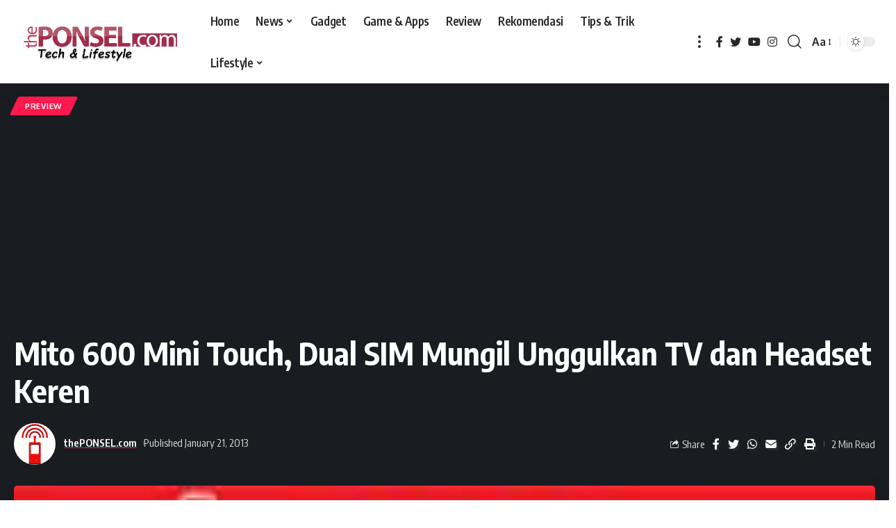

--- FILE ---
content_type: text/html; charset=UTF-8
request_url: https://theponsel.com/preview/mito-600-mini-touch-dual-sim-mungil-unggulkan-tv-dan-headset-keren/
body_size: 47376
content:
<!DOCTYPE html>
<html lang="en-US">
<head>
    <meta charset="UTF-8">
    <meta http-equiv="X-UA-Compatible" content="IE=edge">
    <meta name="viewport" content="width=device-width, initial-scale=1">
    <link rel="profile" href="https://gmpg.org/xfn/11">
	<meta name='robots' content='index, follow, max-image-preview:large, max-snippet:-1, max-video-preview:-1' />
            <link rel="preconnect" href="https://fonts.gstatic.com" crossorigin><link rel="preload" as="style" onload="this.onload=null;this.rel='stylesheet'" id="rb-preload-gfonts" href="https://fonts.googleapis.com/css?family=Oxygen%3A400%2C700%7CEncode+Sans+Condensed%3A400%2C500%2C600%2C700%2C800&amp;display=swap" crossorigin><noscript><link rel="stylesheet" href="https://fonts.googleapis.com/css?family=Oxygen%3A400%2C700%7CEncode+Sans+Condensed%3A400%2C500%2C600%2C700%2C800&amp;display=swap"></noscript><link rel="apple-touch-icon" href="https://theponsel.com/wp-content/uploads/2024/12/Logo-theponsel_no-icon-copy-1.webp"/>
		            <meta name="msapplication-TileColor" content="#ffffff">
            <meta name="msapplication-TileImage" content="https://theponsel.com/wp-content/uploads/2024/12/Logo-theponsel_no-icon-copy-1.webp"/>
		
	<!-- This site is optimized with the Yoast SEO plugin v26.7 - https://yoast.com/wordpress/plugins/seo/ -->
	<title>Mito 600 Mini Touch, Dual SIM Mungil Unggulkan TV dan Headset Keren | thePONSEL.com</title>
	<link rel="canonical" href="https://theponsel.com/preview/mito-600-mini-touch-dual-sim-mungil-unggulkan-tv-dan-headset-keren/" />
	<meta property="og:locale" content="en_US" />
	<meta property="og:type" content="article" />
	<meta property="og:title" content="Mito 600 Mini Touch, Dual SIM Mungil Unggulkan TV dan Headset Keren | thePONSEL.com" />
	<meta property="og:description" content="Selain konsisten menghadirkan ponsel-ponsel bertajuk &#8220;Sang Master&#8221;, Mito Mobile juga nampaknya ingin memfokuskan diri pada segmen fashion phone. Hal ini dibuktikan dengan merilis beberapa seri terbaru selain Mito 111 dan Mito S500, salah satunya Mito 600 Mini Touch. Seperti tagline namanya &#8220;Mini Touch&#8221;, Mito 600 menyuguhkan disain yang cukup mungil dengan bentuk kotak. Layarnya memiliki [&hellip;]" />
	<meta property="og:url" content="https://theponsel.com/preview/mito-600-mini-touch-dual-sim-mungil-unggulkan-tv-dan-headset-keren/" />
	<meta property="og:site_name" content="thePONSEL.com" />
	<meta property="article:publisher" content="https://web.facebook.com/theponsel.web" />
	<meta property="article:author" content="https://web.facebook.com/theponsel.web" />
	<meta property="article:published_time" content="2013-01-21T15:42:04+00:00" />
	<meta property="article:modified_time" content="2013-01-21T15:43:46+00:00" />
	<meta property="og:image" content="https://theponsel.com/wp-content/uploads/2013/01/Mito-600.jpg" />
	<meta property="og:image:width" content="200" />
	<meta property="og:image:height" content="240" />
	<meta property="og:image:type" content="image/jpeg" />
	<meta name="author" content="thePONSEL.com" />
	<meta name="twitter:card" content="summary_large_image" />
	<meta name="twitter:creator" content="@https://twitter.com/theponsel" />
	<meta name="twitter:site" content="@theponsel" />
	<meta name="twitter:label1" content="Written by" />
	<meta name="twitter:data1" content="thePONSEL.com" />
	<meta name="twitter:label2" content="Est. reading time" />
	<meta name="twitter:data2" content="1 minute" />
	<script type="application/ld+json" class="yoast-schema-graph">{"@context":"https://schema.org","@graph":[{"@type":"Article","@id":"https://theponsel.com/preview/mito-600-mini-touch-dual-sim-mungil-unggulkan-tv-dan-headset-keren/#article","isPartOf":{"@id":"https://theponsel.com/preview/mito-600-mini-touch-dual-sim-mungil-unggulkan-tv-dan-headset-keren/"},"author":{"name":"thePONSEL.com","@id":"https://theponsel.com/#/schema/person/3f3fb9ef5be5de1f3c60b6c92f70bab6"},"headline":"Mito 600 Mini Touch, Dual SIM Mungil Unggulkan TV dan Headset Keren","datePublished":"2013-01-21T15:42:04+00:00","dateModified":"2013-01-21T15:43:46+00:00","mainEntityOfPage":{"@id":"https://theponsel.com/preview/mito-600-mini-touch-dual-sim-mungil-unggulkan-tv-dan-headset-keren/"},"wordCount":289,"commentCount":0,"publisher":{"@id":"https://theponsel.com/#organization"},"image":{"@id":"https://theponsel.com/preview/mito-600-mini-touch-dual-sim-mungil-unggulkan-tv-dan-headset-keren/#primaryimage"},"thumbnailUrl":"https://theponsel.com/wp-content/uploads/2013/01/Mito-600.jpg","keywords":["Brand Ambassador Mito","Dual SIM TV","Handphone Mito","Harga dan Spesifikasi Mito 600","Harga dan Spesifikasi Mito 600 Mini Touch","Harga dan Spesifikasi Mito Mini Touch","Harga Terbaru Mito 600 Mini Touch","HP Dual SIM Mito","HP Dual SIM plus Headset","HP Mini Mito","HP Mini Mito Mobile","HP TV Dual SIM","Jual Mito 600","Jual Mito 600 Mini Touch","Jual Mito Mini Touch","Mito 600","Mito 600 Mini Touch","Mito Mini is Beauty","Mito Mini Touch","Olla Ramlan Brand Ambassador Mito","Ponsel Dual SIM Mito","Ponsel Dual SIM plus earphone keren","Ponsel Mini Mito Mobile","Ponsel TV Dual SIM","Spesifikasi Mito 600","Spesifikasi Mito 600 Mini Touch","Spesifikasi Mito Mini Touch"],"articleSection":["Preview"],"inLanguage":"en-US","potentialAction":[{"@type":"CommentAction","name":"Comment","target":["https://theponsel.com/preview/mito-600-mini-touch-dual-sim-mungil-unggulkan-tv-dan-headset-keren/#respond"]}]},{"@type":"WebPage","@id":"https://theponsel.com/preview/mito-600-mini-touch-dual-sim-mungil-unggulkan-tv-dan-headset-keren/","url":"https://theponsel.com/preview/mito-600-mini-touch-dual-sim-mungil-unggulkan-tv-dan-headset-keren/","name":"Mito 600 Mini Touch, Dual SIM Mungil Unggulkan TV dan Headset Keren | thePONSEL.com","isPartOf":{"@id":"https://theponsel.com/#website"},"primaryImageOfPage":{"@id":"https://theponsel.com/preview/mito-600-mini-touch-dual-sim-mungil-unggulkan-tv-dan-headset-keren/#primaryimage"},"image":{"@id":"https://theponsel.com/preview/mito-600-mini-touch-dual-sim-mungil-unggulkan-tv-dan-headset-keren/#primaryimage"},"thumbnailUrl":"https://theponsel.com/wp-content/uploads/2013/01/Mito-600.jpg","datePublished":"2013-01-21T15:42:04+00:00","dateModified":"2013-01-21T15:43:46+00:00","breadcrumb":{"@id":"https://theponsel.com/preview/mito-600-mini-touch-dual-sim-mungil-unggulkan-tv-dan-headset-keren/#breadcrumb"},"inLanguage":"en-US","potentialAction":[{"@type":"ReadAction","target":["https://theponsel.com/preview/mito-600-mini-touch-dual-sim-mungil-unggulkan-tv-dan-headset-keren/"]}]},{"@type":"ImageObject","inLanguage":"en-US","@id":"https://theponsel.com/preview/mito-600-mini-touch-dual-sim-mungil-unggulkan-tv-dan-headset-keren/#primaryimage","url":"https://theponsel.com/wp-content/uploads/2013/01/Mito-600.jpg","contentUrl":"https://theponsel.com/wp-content/uploads/2013/01/Mito-600.jpg","width":200,"height":240},{"@type":"BreadcrumbList","@id":"https://theponsel.com/preview/mito-600-mini-touch-dual-sim-mungil-unggulkan-tv-dan-headset-keren/#breadcrumb","itemListElement":[{"@type":"ListItem","position":1,"name":"Home","item":"https://theponsel.com/"},{"@type":"ListItem","position":2,"name":"Mito 600 Mini Touch, Dual SIM Mungil Unggulkan TV dan Headset Keren"}]},{"@type":"WebSite","@id":"https://theponsel.com/#website","url":"https://theponsel.com/","name":"thePONSEL.com","description":"Review, Harga, Spesifikasi, Gadget, dan, HP","publisher":{"@id":"https://theponsel.com/#organization"},"potentialAction":[{"@type":"SearchAction","target":{"@type":"EntryPoint","urlTemplate":"https://theponsel.com/?s={search_term_string}"},"query-input":{"@type":"PropertyValueSpecification","valueRequired":true,"valueName":"search_term_string"}}],"inLanguage":"en-US"},{"@type":"Organization","@id":"https://theponsel.com/#organization","name":"thePONSEL.com","url":"https://theponsel.com/","logo":{"@type":"ImageObject","inLanguage":"en-US","@id":"https://theponsel.com/#/schema/logo/image/","url":"https://theponsel.com/wp-content/uploads/2020/11/Logo-theponsel_baru.jpg","contentUrl":"https://theponsel.com/wp-content/uploads/2020/11/Logo-theponsel_baru.jpg","width":300,"height":90,"caption":"thePONSEL.com"},"image":{"@id":"https://theponsel.com/#/schema/logo/image/"},"sameAs":["https://web.facebook.com/theponsel.web","https://x.com/theponsel","https://www.instagram.com/hairuddin_ali/","https://www.youtube.com/channel/UC9-glMRuGmuKOiy-4foUo2Q"]},{"@type":"Person","@id":"https://theponsel.com/#/schema/person/3f3fb9ef5be5de1f3c60b6c92f70bab6","name":"thePONSEL.com","image":{"@type":"ImageObject","inLanguage":"en-US","@id":"https://theponsel.com/#/schema/person/image/","url":"https://secure.gravatar.com/avatar/f0a22ef31f3d54a6b4161d44ae3e7f310dcb7b69f8b098f8f01e75ab9fa19fce?s=96&r=g","contentUrl":"https://secure.gravatar.com/avatar/f0a22ef31f3d54a6b4161d44ae3e7f310dcb7b69f8b098f8f01e75ab9fa19fce?s=96&r=g","caption":"thePONSEL.com"},"description":"thePONSEL.com merupakan portal informasi yang membahas seputar gadget, smartphone, laptop, kamera, aplikasi, game serta lifestyle. Silakan kontak kami di theponsel@gmail.com","sameAs":["https://www.theponsel.com","https://web.facebook.com/theponsel.web","https://www.instagram.com/hairuddin_ali/","https://x.com/https://twitter.com/theponsel","https://www.youtube.com/channel/UC9-glMRuGmuKOiy-4foUo2Q"],"url":"https://theponsel.com/author/udin/"}]}</script>
	<!-- / Yoast SEO plugin. -->


<link rel="manifest" href="/pwa-manifest.json">
<link rel="apple-touch-icon" sizes="512x512" href="https://theponsel.com/wp-content/plugins/pwa-for-wp/images/logo-512x512.png">
<link rel="apple-touch-icon-precomposed" sizes="192x192" href="https://www.theponsel.com/wp-content/uploads/2020/11/PWA.png">
<link rel='dns-prefetch' href='//www.googletagmanager.com' />
<link rel='dns-prefetch' href='//pagead2.googlesyndication.com' />
<link rel='dns-prefetch' href='//fundingchoicesmessages.google.com' />
<link rel="alternate" type="application/rss+xml" title="thePONSEL.com &raquo; Feed" href="https://theponsel.com/feed/" />
<link rel="alternate" type="application/rss+xml" title="thePONSEL.com &raquo; Comments Feed" href="https://theponsel.com/comments/feed/" />
<link rel="alternate" type="application/rss+xml" title="thePONSEL.com &raquo; Mito 600 Mini Touch, Dual SIM Mungil Unggulkan TV dan Headset Keren Comments Feed" href="https://theponsel.com/preview/mito-600-mini-touch-dual-sim-mungil-unggulkan-tv-dan-headset-keren/feed/" />
<link rel="alternate" title="oEmbed (JSON)" type="application/json+oembed" href="https://theponsel.com/wp-json/oembed/1.0/embed?url=https%3A%2F%2Ftheponsel.com%2Fpreview%2Fmito-600-mini-touch-dual-sim-mungil-unggulkan-tv-dan-headset-keren%2F" />
<link rel="alternate" title="oEmbed (XML)" type="text/xml+oembed" href="https://theponsel.com/wp-json/oembed/1.0/embed?url=https%3A%2F%2Ftheponsel.com%2Fpreview%2Fmito-600-mini-touch-dual-sim-mungil-unggulkan-tv-dan-headset-keren%2F&#038;format=xml" />
<script type="application/ld+json">{"@context":"https://schema.org","@type":"Organization","legalName":"thePONSEL.com","url":"https://theponsel.com/","sameAs":["https://www.facebook.com/theponsel.web","https://x.com/theponsel","https://www.instagram.com/theponsel","https://www.youtube.com/@jablug"]}</script>
		<!-- This site uses the Google Analytics by MonsterInsights plugin v9.11.1 - Using Analytics tracking - https://www.monsterinsights.com/ -->
							<script src="//www.googletagmanager.com/gtag/js?id=G-WPBV2C4YEP"  data-cfasync="false" data-wpfc-render="false" async></script>
			<script data-cfasync="false" data-wpfc-render="false">
				var mi_version = '9.11.1';
				var mi_track_user = true;
				var mi_no_track_reason = '';
								var MonsterInsightsDefaultLocations = {"page_location":"https:\/\/theponsel.com\/preview\/mito-600-mini-touch-dual-sim-mungil-unggulkan-tv-dan-headset-keren\/"};
								if ( typeof MonsterInsightsPrivacyGuardFilter === 'function' ) {
					var MonsterInsightsLocations = (typeof MonsterInsightsExcludeQuery === 'object') ? MonsterInsightsPrivacyGuardFilter( MonsterInsightsExcludeQuery ) : MonsterInsightsPrivacyGuardFilter( MonsterInsightsDefaultLocations );
				} else {
					var MonsterInsightsLocations = (typeof MonsterInsightsExcludeQuery === 'object') ? MonsterInsightsExcludeQuery : MonsterInsightsDefaultLocations;
				}

								var disableStrs = [
										'ga-disable-G-WPBV2C4YEP',
									];

				/* Function to detect opted out users */
				function __gtagTrackerIsOptedOut() {
					for (var index = 0; index < disableStrs.length; index++) {
						if (document.cookie.indexOf(disableStrs[index] + '=true') > -1) {
							return true;
						}
					}

					return false;
				}

				/* Disable tracking if the opt-out cookie exists. */
				if (__gtagTrackerIsOptedOut()) {
					for (var index = 0; index < disableStrs.length; index++) {
						window[disableStrs[index]] = true;
					}
				}

				/* Opt-out function */
				function __gtagTrackerOptout() {
					for (var index = 0; index < disableStrs.length; index++) {
						document.cookie = disableStrs[index] + '=true; expires=Thu, 31 Dec 2099 23:59:59 UTC; path=/';
						window[disableStrs[index]] = true;
					}
				}

				if ('undefined' === typeof gaOptout) {
					function gaOptout() {
						__gtagTrackerOptout();
					}
				}
								window.dataLayer = window.dataLayer || [];

				window.MonsterInsightsDualTracker = {
					helpers: {},
					trackers: {},
				};
				if (mi_track_user) {
					function __gtagDataLayer() {
						dataLayer.push(arguments);
					}

					function __gtagTracker(type, name, parameters) {
						if (!parameters) {
							parameters = {};
						}

						if (parameters.send_to) {
							__gtagDataLayer.apply(null, arguments);
							return;
						}

						if (type === 'event') {
														parameters.send_to = monsterinsights_frontend.v4_id;
							var hookName = name;
							if (typeof parameters['event_category'] !== 'undefined') {
								hookName = parameters['event_category'] + ':' + name;
							}

							if (typeof MonsterInsightsDualTracker.trackers[hookName] !== 'undefined') {
								MonsterInsightsDualTracker.trackers[hookName](parameters);
							} else {
								__gtagDataLayer('event', name, parameters);
							}
							
						} else {
							__gtagDataLayer.apply(null, arguments);
						}
					}

					__gtagTracker('js', new Date());
					__gtagTracker('set', {
						'developer_id.dZGIzZG': true,
											});
					if ( MonsterInsightsLocations.page_location ) {
						__gtagTracker('set', MonsterInsightsLocations);
					}
										__gtagTracker('config', 'G-WPBV2C4YEP', {"forceSSL":"true","link_attribution":"true"} );
										window.gtag = __gtagTracker;										(function () {
						/* https://developers.google.com/analytics/devguides/collection/analyticsjs/ */
						/* ga and __gaTracker compatibility shim. */
						var noopfn = function () {
							return null;
						};
						var newtracker = function () {
							return new Tracker();
						};
						var Tracker = function () {
							return null;
						};
						var p = Tracker.prototype;
						p.get = noopfn;
						p.set = noopfn;
						p.send = function () {
							var args = Array.prototype.slice.call(arguments);
							args.unshift('send');
							__gaTracker.apply(null, args);
						};
						var __gaTracker = function () {
							var len = arguments.length;
							if (len === 0) {
								return;
							}
							var f = arguments[len - 1];
							if (typeof f !== 'object' || f === null || typeof f.hitCallback !== 'function') {
								if ('send' === arguments[0]) {
									var hitConverted, hitObject = false, action;
									if ('event' === arguments[1]) {
										if ('undefined' !== typeof arguments[3]) {
											hitObject = {
												'eventAction': arguments[3],
												'eventCategory': arguments[2],
												'eventLabel': arguments[4],
												'value': arguments[5] ? arguments[5] : 1,
											}
										}
									}
									if ('pageview' === arguments[1]) {
										if ('undefined' !== typeof arguments[2]) {
											hitObject = {
												'eventAction': 'page_view',
												'page_path': arguments[2],
											}
										}
									}
									if (typeof arguments[2] === 'object') {
										hitObject = arguments[2];
									}
									if (typeof arguments[5] === 'object') {
										Object.assign(hitObject, arguments[5]);
									}
									if ('undefined' !== typeof arguments[1].hitType) {
										hitObject = arguments[1];
										if ('pageview' === hitObject.hitType) {
											hitObject.eventAction = 'page_view';
										}
									}
									if (hitObject) {
										action = 'timing' === arguments[1].hitType ? 'timing_complete' : hitObject.eventAction;
										hitConverted = mapArgs(hitObject);
										__gtagTracker('event', action, hitConverted);
									}
								}
								return;
							}

							function mapArgs(args) {
								var arg, hit = {};
								var gaMap = {
									'eventCategory': 'event_category',
									'eventAction': 'event_action',
									'eventLabel': 'event_label',
									'eventValue': 'event_value',
									'nonInteraction': 'non_interaction',
									'timingCategory': 'event_category',
									'timingVar': 'name',
									'timingValue': 'value',
									'timingLabel': 'event_label',
									'page': 'page_path',
									'location': 'page_location',
									'title': 'page_title',
									'referrer' : 'page_referrer',
								};
								for (arg in args) {
																		if (!(!args.hasOwnProperty(arg) || !gaMap.hasOwnProperty(arg))) {
										hit[gaMap[arg]] = args[arg];
									} else {
										hit[arg] = args[arg];
									}
								}
								return hit;
							}

							try {
								f.hitCallback();
							} catch (ex) {
							}
						};
						__gaTracker.create = newtracker;
						__gaTracker.getByName = newtracker;
						__gaTracker.getAll = function () {
							return [];
						};
						__gaTracker.remove = noopfn;
						__gaTracker.loaded = true;
						window['__gaTracker'] = __gaTracker;
					})();
									} else {
										console.log("");
					(function () {
						function __gtagTracker() {
							return null;
						}

						window['__gtagTracker'] = __gtagTracker;
						window['gtag'] = __gtagTracker;
					})();
									}
			</script>
							<!-- / Google Analytics by MonsterInsights -->
		<style id='wp-img-auto-sizes-contain-inline-css'>
img:is([sizes=auto i],[sizes^="auto," i]){contain-intrinsic-size:3000px 1500px}
/*# sourceURL=wp-img-auto-sizes-contain-inline-css */
</style>
<link rel='stylesheet' id='pt-cv-public-style-css' href='https://theponsel.com/wp-content/plugins/content-views-query-and-display-post-page/public/assets/css/cv.css?ver=4.2.1' media='all' />
<style id='wp-emoji-styles-inline-css'>

	img.wp-smiley, img.emoji {
		display: inline !important;
		border: none !important;
		box-shadow: none !important;
		height: 1em !important;
		width: 1em !important;
		margin: 0 0.07em !important;
		vertical-align: -0.1em !important;
		background: none !important;
		padding: 0 !important;
	}
/*# sourceURL=wp-emoji-styles-inline-css */
</style>
<link rel='stylesheet' id='wp-block-library-css' href='https://theponsel.com/wp-includes/css/dist/block-library/style.min.css?ver=6.9' media='all' />
<style id='classic-theme-styles-inline-css'>
/*! This file is auto-generated */
.wp-block-button__link{color:#fff;background-color:#32373c;border-radius:9999px;box-shadow:none;text-decoration:none;padding:calc(.667em + 2px) calc(1.333em + 2px);font-size:1.125em}.wp-block-file__button{background:#32373c;color:#fff;text-decoration:none}
/*# sourceURL=/wp-includes/css/classic-themes.min.css */
</style>
<style id='global-styles-inline-css'>
:root{--wp--preset--aspect-ratio--square: 1;--wp--preset--aspect-ratio--4-3: 4/3;--wp--preset--aspect-ratio--3-4: 3/4;--wp--preset--aspect-ratio--3-2: 3/2;--wp--preset--aspect-ratio--2-3: 2/3;--wp--preset--aspect-ratio--16-9: 16/9;--wp--preset--aspect-ratio--9-16: 9/16;--wp--preset--color--black: #000000;--wp--preset--color--cyan-bluish-gray: #abb8c3;--wp--preset--color--white: #ffffff;--wp--preset--color--pale-pink: #f78da7;--wp--preset--color--vivid-red: #cf2e2e;--wp--preset--color--luminous-vivid-orange: #ff6900;--wp--preset--color--luminous-vivid-amber: #fcb900;--wp--preset--color--light-green-cyan: #7bdcb5;--wp--preset--color--vivid-green-cyan: #00d084;--wp--preset--color--pale-cyan-blue: #8ed1fc;--wp--preset--color--vivid-cyan-blue: #0693e3;--wp--preset--color--vivid-purple: #9b51e0;--wp--preset--gradient--vivid-cyan-blue-to-vivid-purple: linear-gradient(135deg,rgb(6,147,227) 0%,rgb(155,81,224) 100%);--wp--preset--gradient--light-green-cyan-to-vivid-green-cyan: linear-gradient(135deg,rgb(122,220,180) 0%,rgb(0,208,130) 100%);--wp--preset--gradient--luminous-vivid-amber-to-luminous-vivid-orange: linear-gradient(135deg,rgb(252,185,0) 0%,rgb(255,105,0) 100%);--wp--preset--gradient--luminous-vivid-orange-to-vivid-red: linear-gradient(135deg,rgb(255,105,0) 0%,rgb(207,46,46) 100%);--wp--preset--gradient--very-light-gray-to-cyan-bluish-gray: linear-gradient(135deg,rgb(238,238,238) 0%,rgb(169,184,195) 100%);--wp--preset--gradient--cool-to-warm-spectrum: linear-gradient(135deg,rgb(74,234,220) 0%,rgb(151,120,209) 20%,rgb(207,42,186) 40%,rgb(238,44,130) 60%,rgb(251,105,98) 80%,rgb(254,248,76) 100%);--wp--preset--gradient--blush-light-purple: linear-gradient(135deg,rgb(255,206,236) 0%,rgb(152,150,240) 100%);--wp--preset--gradient--blush-bordeaux: linear-gradient(135deg,rgb(254,205,165) 0%,rgb(254,45,45) 50%,rgb(107,0,62) 100%);--wp--preset--gradient--luminous-dusk: linear-gradient(135deg,rgb(255,203,112) 0%,rgb(199,81,192) 50%,rgb(65,88,208) 100%);--wp--preset--gradient--pale-ocean: linear-gradient(135deg,rgb(255,245,203) 0%,rgb(182,227,212) 50%,rgb(51,167,181) 100%);--wp--preset--gradient--electric-grass: linear-gradient(135deg,rgb(202,248,128) 0%,rgb(113,206,126) 100%);--wp--preset--gradient--midnight: linear-gradient(135deg,rgb(2,3,129) 0%,rgb(40,116,252) 100%);--wp--preset--font-size--small: 13px;--wp--preset--font-size--medium: 20px;--wp--preset--font-size--large: 36px;--wp--preset--font-size--x-large: 42px;--wp--preset--spacing--20: 0.44rem;--wp--preset--spacing--30: 0.67rem;--wp--preset--spacing--40: 1rem;--wp--preset--spacing--50: 1.5rem;--wp--preset--spacing--60: 2.25rem;--wp--preset--spacing--70: 3.38rem;--wp--preset--spacing--80: 5.06rem;--wp--preset--shadow--natural: 6px 6px 9px rgba(0, 0, 0, 0.2);--wp--preset--shadow--deep: 12px 12px 50px rgba(0, 0, 0, 0.4);--wp--preset--shadow--sharp: 6px 6px 0px rgba(0, 0, 0, 0.2);--wp--preset--shadow--outlined: 6px 6px 0px -3px rgb(255, 255, 255), 6px 6px rgb(0, 0, 0);--wp--preset--shadow--crisp: 6px 6px 0px rgb(0, 0, 0);}:where(.is-layout-flex){gap: 0.5em;}:where(.is-layout-grid){gap: 0.5em;}body .is-layout-flex{display: flex;}.is-layout-flex{flex-wrap: wrap;align-items: center;}.is-layout-flex > :is(*, div){margin: 0;}body .is-layout-grid{display: grid;}.is-layout-grid > :is(*, div){margin: 0;}:where(.wp-block-columns.is-layout-flex){gap: 2em;}:where(.wp-block-columns.is-layout-grid){gap: 2em;}:where(.wp-block-post-template.is-layout-flex){gap: 1.25em;}:where(.wp-block-post-template.is-layout-grid){gap: 1.25em;}.has-black-color{color: var(--wp--preset--color--black) !important;}.has-cyan-bluish-gray-color{color: var(--wp--preset--color--cyan-bluish-gray) !important;}.has-white-color{color: var(--wp--preset--color--white) !important;}.has-pale-pink-color{color: var(--wp--preset--color--pale-pink) !important;}.has-vivid-red-color{color: var(--wp--preset--color--vivid-red) !important;}.has-luminous-vivid-orange-color{color: var(--wp--preset--color--luminous-vivid-orange) !important;}.has-luminous-vivid-amber-color{color: var(--wp--preset--color--luminous-vivid-amber) !important;}.has-light-green-cyan-color{color: var(--wp--preset--color--light-green-cyan) !important;}.has-vivid-green-cyan-color{color: var(--wp--preset--color--vivid-green-cyan) !important;}.has-pale-cyan-blue-color{color: var(--wp--preset--color--pale-cyan-blue) !important;}.has-vivid-cyan-blue-color{color: var(--wp--preset--color--vivid-cyan-blue) !important;}.has-vivid-purple-color{color: var(--wp--preset--color--vivid-purple) !important;}.has-black-background-color{background-color: var(--wp--preset--color--black) !important;}.has-cyan-bluish-gray-background-color{background-color: var(--wp--preset--color--cyan-bluish-gray) !important;}.has-white-background-color{background-color: var(--wp--preset--color--white) !important;}.has-pale-pink-background-color{background-color: var(--wp--preset--color--pale-pink) !important;}.has-vivid-red-background-color{background-color: var(--wp--preset--color--vivid-red) !important;}.has-luminous-vivid-orange-background-color{background-color: var(--wp--preset--color--luminous-vivid-orange) !important;}.has-luminous-vivid-amber-background-color{background-color: var(--wp--preset--color--luminous-vivid-amber) !important;}.has-light-green-cyan-background-color{background-color: var(--wp--preset--color--light-green-cyan) !important;}.has-vivid-green-cyan-background-color{background-color: var(--wp--preset--color--vivid-green-cyan) !important;}.has-pale-cyan-blue-background-color{background-color: var(--wp--preset--color--pale-cyan-blue) !important;}.has-vivid-cyan-blue-background-color{background-color: var(--wp--preset--color--vivid-cyan-blue) !important;}.has-vivid-purple-background-color{background-color: var(--wp--preset--color--vivid-purple) !important;}.has-black-border-color{border-color: var(--wp--preset--color--black) !important;}.has-cyan-bluish-gray-border-color{border-color: var(--wp--preset--color--cyan-bluish-gray) !important;}.has-white-border-color{border-color: var(--wp--preset--color--white) !important;}.has-pale-pink-border-color{border-color: var(--wp--preset--color--pale-pink) !important;}.has-vivid-red-border-color{border-color: var(--wp--preset--color--vivid-red) !important;}.has-luminous-vivid-orange-border-color{border-color: var(--wp--preset--color--luminous-vivid-orange) !important;}.has-luminous-vivid-amber-border-color{border-color: var(--wp--preset--color--luminous-vivid-amber) !important;}.has-light-green-cyan-border-color{border-color: var(--wp--preset--color--light-green-cyan) !important;}.has-vivid-green-cyan-border-color{border-color: var(--wp--preset--color--vivid-green-cyan) !important;}.has-pale-cyan-blue-border-color{border-color: var(--wp--preset--color--pale-cyan-blue) !important;}.has-vivid-cyan-blue-border-color{border-color: var(--wp--preset--color--vivid-cyan-blue) !important;}.has-vivid-purple-border-color{border-color: var(--wp--preset--color--vivid-purple) !important;}.has-vivid-cyan-blue-to-vivid-purple-gradient-background{background: var(--wp--preset--gradient--vivid-cyan-blue-to-vivid-purple) !important;}.has-light-green-cyan-to-vivid-green-cyan-gradient-background{background: var(--wp--preset--gradient--light-green-cyan-to-vivid-green-cyan) !important;}.has-luminous-vivid-amber-to-luminous-vivid-orange-gradient-background{background: var(--wp--preset--gradient--luminous-vivid-amber-to-luminous-vivid-orange) !important;}.has-luminous-vivid-orange-to-vivid-red-gradient-background{background: var(--wp--preset--gradient--luminous-vivid-orange-to-vivid-red) !important;}.has-very-light-gray-to-cyan-bluish-gray-gradient-background{background: var(--wp--preset--gradient--very-light-gray-to-cyan-bluish-gray) !important;}.has-cool-to-warm-spectrum-gradient-background{background: var(--wp--preset--gradient--cool-to-warm-spectrum) !important;}.has-blush-light-purple-gradient-background{background: var(--wp--preset--gradient--blush-light-purple) !important;}.has-blush-bordeaux-gradient-background{background: var(--wp--preset--gradient--blush-bordeaux) !important;}.has-luminous-dusk-gradient-background{background: var(--wp--preset--gradient--luminous-dusk) !important;}.has-pale-ocean-gradient-background{background: var(--wp--preset--gradient--pale-ocean) !important;}.has-electric-grass-gradient-background{background: var(--wp--preset--gradient--electric-grass) !important;}.has-midnight-gradient-background{background: var(--wp--preset--gradient--midnight) !important;}.has-small-font-size{font-size: var(--wp--preset--font-size--small) !important;}.has-medium-font-size{font-size: var(--wp--preset--font-size--medium) !important;}.has-large-font-size{font-size: var(--wp--preset--font-size--large) !important;}.has-x-large-font-size{font-size: var(--wp--preset--font-size--x-large) !important;}
:where(.wp-block-post-template.is-layout-flex){gap: 1.25em;}:where(.wp-block-post-template.is-layout-grid){gap: 1.25em;}
:where(.wp-block-term-template.is-layout-flex){gap: 1.25em;}:where(.wp-block-term-template.is-layout-grid){gap: 1.25em;}
:where(.wp-block-columns.is-layout-flex){gap: 2em;}:where(.wp-block-columns.is-layout-grid){gap: 2em;}
:root :where(.wp-block-pullquote){font-size: 1.5em;line-height: 1.6;}
/*# sourceURL=global-styles-inline-css */
</style>
<link rel='stylesheet' id='contact-form-7-css' href='https://theponsel.com/wp-content/plugins/contact-form-7/includes/css/styles.css?ver=6.1.4' media='all' />
<link rel='stylesheet' id='wp-pagenavi-css' href='https://theponsel.com/wp-content/plugins/wp-pagenavi/pagenavi-css.css?ver=2.70' media='all' />
<link rel='stylesheet' id='wpdiscuz-frontend-css-css' href='https://theponsel.com/wp-content/plugins/wpdiscuz/themes/default/style.css?ver=7.6.42' media='all' />
<style id='wpdiscuz-frontend-css-inline-css'>
 #wpdcom .wpd-blog-administrator .wpd-comment-label{color:#ffffff;background-color:#00B38F;border:none}#wpdcom .wpd-blog-administrator .wpd-comment-author, #wpdcom .wpd-blog-administrator .wpd-comment-author a{color:#00B38F}#wpdcom.wpd-layout-1 .wpd-comment .wpd-blog-administrator .wpd-avatar img{border-color:#00B38F}#wpdcom.wpd-layout-2 .wpd-comment.wpd-reply .wpd-comment-wrap.wpd-blog-administrator{border-left:3px solid #00B38F}#wpdcom.wpd-layout-2 .wpd-comment .wpd-blog-administrator .wpd-avatar img{border-bottom-color:#00B38F}#wpdcom.wpd-layout-3 .wpd-blog-administrator .wpd-comment-subheader{border-top:1px dashed #00B38F}#wpdcom.wpd-layout-3 .wpd-reply .wpd-blog-administrator .wpd-comment-right{border-left:1px solid #00B38F}#wpdcom .wpd-blog-editor .wpd-comment-label{color:#ffffff;background-color:#00B38F;border:none}#wpdcom .wpd-blog-editor .wpd-comment-author, #wpdcom .wpd-blog-editor .wpd-comment-author a{color:#00B38F}#wpdcom.wpd-layout-1 .wpd-comment .wpd-blog-editor .wpd-avatar img{border-color:#00B38F}#wpdcom.wpd-layout-2 .wpd-comment.wpd-reply .wpd-comment-wrap.wpd-blog-editor{border-left:3px solid #00B38F}#wpdcom.wpd-layout-2 .wpd-comment .wpd-blog-editor .wpd-avatar img{border-bottom-color:#00B38F}#wpdcom.wpd-layout-3 .wpd-blog-editor .wpd-comment-subheader{border-top:1px dashed #00B38F}#wpdcom.wpd-layout-3 .wpd-reply .wpd-blog-editor .wpd-comment-right{border-left:1px solid #00B38F}#wpdcom .wpd-blog-author .wpd-comment-label{color:#ffffff;background-color:#00B38F;border:none}#wpdcom .wpd-blog-author .wpd-comment-author, #wpdcom .wpd-blog-author .wpd-comment-author a{color:#00B38F}#wpdcom.wpd-layout-1 .wpd-comment .wpd-blog-author .wpd-avatar img{border-color:#00B38F}#wpdcom.wpd-layout-2 .wpd-comment .wpd-blog-author .wpd-avatar img{border-bottom-color:#00B38F}#wpdcom.wpd-layout-3 .wpd-blog-author .wpd-comment-subheader{border-top:1px dashed #00B38F}#wpdcom.wpd-layout-3 .wpd-reply .wpd-blog-author .wpd-comment-right{border-left:1px solid #00B38F}#wpdcom .wpd-blog-contributor .wpd-comment-label{color:#ffffff;background-color:#00B38F;border:none}#wpdcom .wpd-blog-contributor .wpd-comment-author, #wpdcom .wpd-blog-contributor .wpd-comment-author a{color:#00B38F}#wpdcom.wpd-layout-1 .wpd-comment .wpd-blog-contributor .wpd-avatar img{border-color:#00B38F}#wpdcom.wpd-layout-2 .wpd-comment .wpd-blog-contributor .wpd-avatar img{border-bottom-color:#00B38F}#wpdcom.wpd-layout-3 .wpd-blog-contributor .wpd-comment-subheader{border-top:1px dashed #00B38F}#wpdcom.wpd-layout-3 .wpd-reply .wpd-blog-contributor .wpd-comment-right{border-left:1px solid #00B38F}#wpdcom .wpd-blog-subscriber .wpd-comment-label{color:#ffffff;background-color:#00B38F;border:none}#wpdcom .wpd-blog-subscriber .wpd-comment-author, #wpdcom .wpd-blog-subscriber .wpd-comment-author a{color:#00B38F}#wpdcom.wpd-layout-2 .wpd-comment .wpd-blog-subscriber .wpd-avatar img{border-bottom-color:#00B38F}#wpdcom.wpd-layout-3 .wpd-blog-subscriber .wpd-comment-subheader{border-top:1px dashed #00B38F}#wpdcom .wpd-blog-css_js_designer .wpd-comment-label{color:#ffffff;background-color:#00B38F;border:none}#wpdcom .wpd-blog-css_js_designer .wpd-comment-author, #wpdcom .wpd-blog-css_js_designer .wpd-comment-author a{color:#00B38F}#wpdcom.wpd-layout-1 .wpd-comment .wpd-blog-css_js_designer .wpd-avatar img{border-color:#00B38F}#wpdcom.wpd-layout-2 .wpd-comment .wpd-blog-css_js_designer .wpd-avatar img{border-bottom-color:#00B38F}#wpdcom.wpd-layout-3 .wpd-blog-css_js_designer .wpd-comment-subheader{border-top:1px dashed #00B38F}#wpdcom.wpd-layout-3 .wpd-reply .wpd-blog-css_js_designer .wpd-comment-right{border-left:1px solid #00B38F}#wpdcom .wpd-blog-wpseo_manager .wpd-comment-label{color:#ffffff;background-color:#00B38F;border:none}#wpdcom .wpd-blog-wpseo_manager .wpd-comment-author, #wpdcom .wpd-blog-wpseo_manager .wpd-comment-author a{color:#00B38F}#wpdcom.wpd-layout-1 .wpd-comment .wpd-blog-wpseo_manager .wpd-avatar img{border-color:#00B38F}#wpdcom.wpd-layout-2 .wpd-comment .wpd-blog-wpseo_manager .wpd-avatar img{border-bottom-color:#00B38F}#wpdcom.wpd-layout-3 .wpd-blog-wpseo_manager .wpd-comment-subheader{border-top:1px dashed #00B38F}#wpdcom.wpd-layout-3 .wpd-reply .wpd-blog-wpseo_manager .wpd-comment-right{border-left:1px solid #00B38F}#wpdcom .wpd-blog-wpseo_editor .wpd-comment-label{color:#ffffff;background-color:#00B38F;border:none}#wpdcom .wpd-blog-wpseo_editor .wpd-comment-author, #wpdcom .wpd-blog-wpseo_editor .wpd-comment-author a{color:#00B38F}#wpdcom.wpd-layout-1 .wpd-comment .wpd-blog-wpseo_editor .wpd-avatar img{border-color:#00B38F}#wpdcom.wpd-layout-2 .wpd-comment .wpd-blog-wpseo_editor .wpd-avatar img{border-bottom-color:#00B38F}#wpdcom.wpd-layout-3 .wpd-blog-wpseo_editor .wpd-comment-subheader{border-top:1px dashed #00B38F}#wpdcom.wpd-layout-3 .wpd-reply .wpd-blog-wpseo_editor .wpd-comment-right{border-left:1px solid #00B38F}#wpdcom .wpd-blog-post_author .wpd-comment-label{color:#ffffff;background-color:#00B38F;border:none}#wpdcom .wpd-blog-post_author .wpd-comment-author, #wpdcom .wpd-blog-post_author .wpd-comment-author a{color:#00B38F}#wpdcom .wpd-blog-post_author .wpd-avatar img{border-color:#00B38F}#wpdcom.wpd-layout-1 .wpd-comment .wpd-blog-post_author .wpd-avatar img{border-color:#00B38F}#wpdcom.wpd-layout-2 .wpd-comment.wpd-reply .wpd-comment-wrap.wpd-blog-post_author{border-left:3px solid #00B38F}#wpdcom.wpd-layout-2 .wpd-comment .wpd-blog-post_author .wpd-avatar img{border-bottom-color:#00B38F}#wpdcom.wpd-layout-3 .wpd-blog-post_author .wpd-comment-subheader{border-top:1px dashed #00B38F}#wpdcom.wpd-layout-3 .wpd-reply .wpd-blog-post_author .wpd-comment-right{border-left:1px solid #00B38F}#wpdcom .wpd-blog-guest .wpd-comment-label{color:#ffffff;background-color:#00B38F;border:none}#wpdcom .wpd-blog-guest .wpd-comment-author, #wpdcom .wpd-blog-guest .wpd-comment-author a{color:#00B38F}#wpdcom.wpd-layout-3 .wpd-blog-guest .wpd-comment-subheader{border-top:1px dashed #00B38F}#comments, #respond, .comments-area, #wpdcom{}#wpdcom .ql-editor > *{color:#777777}#wpdcom .ql-editor::before{}#wpdcom .ql-toolbar{border:1px solid #DDDDDD;border-top:none}#wpdcom .ql-container{border:1px solid #DDDDDD;border-bottom:none}#wpdcom .wpd-form-row .wpdiscuz-item input[type="text"], #wpdcom .wpd-form-row .wpdiscuz-item input[type="email"], #wpdcom .wpd-form-row .wpdiscuz-item input[type="url"], #wpdcom .wpd-form-row .wpdiscuz-item input[type="color"], #wpdcom .wpd-form-row .wpdiscuz-item input[type="date"], #wpdcom .wpd-form-row .wpdiscuz-item input[type="datetime"], #wpdcom .wpd-form-row .wpdiscuz-item input[type="datetime-local"], #wpdcom .wpd-form-row .wpdiscuz-item input[type="month"], #wpdcom .wpd-form-row .wpdiscuz-item input[type="number"], #wpdcom .wpd-form-row .wpdiscuz-item input[type="time"], #wpdcom textarea, #wpdcom select{border:1px solid #DDDDDD;color:#777777}#wpdcom .wpd-form-row .wpdiscuz-item textarea{border:1px solid #DDDDDD}#wpdcom input::placeholder, #wpdcom textarea::placeholder, #wpdcom input::-moz-placeholder, #wpdcom textarea::-webkit-input-placeholder{}#wpdcom .wpd-comment-text{color:#777777}#wpdcom .wpd-thread-head .wpd-thread-info{border-bottom:2px solid #00B38F}#wpdcom .wpd-thread-head .wpd-thread-info.wpd-reviews-tab svg{fill:#00B38F}#wpdcom .wpd-thread-head .wpdiscuz-user-settings{border-bottom:2px solid #00B38F}#wpdcom .wpd-thread-head .wpdiscuz-user-settings:hover{color:#00B38F}#wpdcom .wpd-comment .wpd-follow-link:hover{color:#00B38F}#wpdcom .wpd-comment-status .wpd-sticky{color:#00B38F}#wpdcom .wpd-thread-filter .wpdf-active{color:#00B38F;border-bottom-color:#00B38F}#wpdcom .wpd-comment-info-bar{border:1px dashed #33c3a6;background:#e6f8f4}#wpdcom .wpd-comment-info-bar .wpd-current-view i{color:#00B38F}#wpdcom .wpd-filter-view-all:hover{background:#00B38F}#wpdcom .wpdiscuz-item .wpdiscuz-rating > label{color:#DDDDDD}#wpdcom .wpdiscuz-item .wpdiscuz-rating:not(:checked) > label:hover, .wpdiscuz-rating:not(:checked) > label:hover ~ label{}#wpdcom .wpdiscuz-item .wpdiscuz-rating > input ~ label:hover, #wpdcom .wpdiscuz-item .wpdiscuz-rating > input:not(:checked) ~ label:hover ~ label, #wpdcom .wpdiscuz-item .wpdiscuz-rating > input:not(:checked) ~ label:hover ~ label{color:#FFED85}#wpdcom .wpdiscuz-item .wpdiscuz-rating > input:checked ~ label:hover, #wpdcom .wpdiscuz-item .wpdiscuz-rating > input:checked ~ label:hover, #wpdcom .wpdiscuz-item .wpdiscuz-rating > label:hover ~ input:checked ~ label, #wpdcom .wpdiscuz-item .wpdiscuz-rating > input:checked + label:hover ~ label, #wpdcom .wpdiscuz-item .wpdiscuz-rating > input:checked ~ label:hover ~ label, .wpd-custom-field .wcf-active-star, #wpdcom .wpdiscuz-item .wpdiscuz-rating > input:checked ~ label{color:#FFD700}#wpd-post-rating .wpd-rating-wrap .wpd-rating-stars svg .wpd-star{fill:#DDDDDD}#wpd-post-rating .wpd-rating-wrap .wpd-rating-stars svg .wpd-active{fill:#FFD700}#wpd-post-rating .wpd-rating-wrap .wpd-rate-starts svg .wpd-star{fill:#DDDDDD}#wpd-post-rating .wpd-rating-wrap .wpd-rate-starts:hover svg .wpd-star{fill:#FFED85}#wpd-post-rating.wpd-not-rated .wpd-rating-wrap .wpd-rate-starts svg:hover ~ svg .wpd-star{fill:#DDDDDD}.wpdiscuz-post-rating-wrap .wpd-rating .wpd-rating-wrap .wpd-rating-stars svg .wpd-star{fill:#DDDDDD}.wpdiscuz-post-rating-wrap .wpd-rating .wpd-rating-wrap .wpd-rating-stars svg .wpd-active{fill:#FFD700}#wpdcom .wpd-comment .wpd-follow-active{color:#ff7a00}#wpdcom .page-numbers{color:#555;border:#555 1px solid}#wpdcom span.current{background:#555}#wpdcom.wpd-layout-1 .wpd-new-loaded-comment > .wpd-comment-wrap > .wpd-comment-right{background:#FFFAD6}#wpdcom.wpd-layout-2 .wpd-new-loaded-comment.wpd-comment > .wpd-comment-wrap > .wpd-comment-right{background:#FFFAD6}#wpdcom.wpd-layout-2 .wpd-new-loaded-comment.wpd-comment.wpd-reply > .wpd-comment-wrap > .wpd-comment-right{background:transparent}#wpdcom.wpd-layout-2 .wpd-new-loaded-comment.wpd-comment.wpd-reply > .wpd-comment-wrap{background:#FFFAD6}#wpdcom.wpd-layout-3 .wpd-new-loaded-comment.wpd-comment > .wpd-comment-wrap > .wpd-comment-right{background:#FFFAD6}#wpdcom .wpd-follow:hover i, #wpdcom .wpd-unfollow:hover i, #wpdcom .wpd-comment .wpd-follow-active:hover i{color:#00B38F}#wpdcom .wpdiscuz-readmore{cursor:pointer;color:#00B38F}.wpd-custom-field .wcf-pasiv-star, #wpcomm .wpdiscuz-item .wpdiscuz-rating > label{color:#DDDDDD}.wpd-wrapper .wpd-list-item.wpd-active{border-top:3px solid #00B38F}#wpdcom.wpd-layout-2 .wpd-comment.wpd-reply.wpd-unapproved-comment .wpd-comment-wrap{border-left:3px solid #FFFAD6}#wpdcom.wpd-layout-3 .wpd-comment.wpd-reply.wpd-unapproved-comment .wpd-comment-right{border-left:1px solid #FFFAD6}#wpdcom .wpd-prim-button{background-color:#555555;color:#FFFFFF}#wpdcom .wpd_label__check i.wpdicon-on{color:#555555;border:1px solid #aaaaaa}#wpd-bubble-wrapper #wpd-bubble-all-comments-count{color:#1DB99A}#wpd-bubble-wrapper > div{background-color:#1DB99A}#wpd-bubble-wrapper > #wpd-bubble #wpd-bubble-add-message{background-color:#1DB99A}#wpd-bubble-wrapper > #wpd-bubble #wpd-bubble-add-message::before{border-left-color:#1DB99A;border-right-color:#1DB99A}#wpd-bubble-wrapper.wpd-right-corner > #wpd-bubble #wpd-bubble-add-message::before{border-left-color:#1DB99A;border-right-color:#1DB99A}.wpd-inline-icon-wrapper path.wpd-inline-icon-first{fill:#1DB99A}.wpd-inline-icon-count{background-color:#1DB99A}.wpd-inline-icon-count::before{border-right-color:#1DB99A}.wpd-inline-form-wrapper::before{border-bottom-color:#1DB99A}.wpd-inline-form-question{background-color:#1DB99A}.wpd-inline-form{background-color:#1DB99A}.wpd-last-inline-comments-wrapper{border-color:#1DB99A}.wpd-last-inline-comments-wrapper::before{border-bottom-color:#1DB99A}.wpd-last-inline-comments-wrapper .wpd-view-all-inline-comments{background:#1DB99A}.wpd-last-inline-comments-wrapper .wpd-view-all-inline-comments:hover,.wpd-last-inline-comments-wrapper .wpd-view-all-inline-comments:active,.wpd-last-inline-comments-wrapper .wpd-view-all-inline-comments:focus{background-color:#1DB99A}#wpdcom .ql-snow .ql-tooltip[data-mode="link"]::before{content:"Enter link:"}#wpdcom .ql-snow .ql-tooltip.ql-editing a.ql-action::after{content:"Save"}.comments-area{width:auto}
/*# sourceURL=wpdiscuz-frontend-css-inline-css */
</style>
<link rel='stylesheet' id='wpdiscuz-fa-css' href='https://theponsel.com/wp-content/plugins/wpdiscuz/assets/third-party/font-awesome-5.13.0/css/fa.min.css?ver=7.6.42' media='all' />
<link rel='stylesheet' id='wpdiscuz-combo-css-css' href='https://theponsel.com/wp-content/plugins/wpdiscuz/assets/css/wpdiscuz-combo.min.css?ver=6.9' media='all' />
<link rel='stylesheet' id='pwaforwp-style-css' href='https://theponsel.com/wp-content/plugins/pwa-for-wp/assets/css/pwaforwp-main.min.css?ver=1.7.83' media='all' />

<link rel='stylesheet' id='foxiz-main-css' href='https://theponsel.com/wp-content/themes/foxiz/assets/css/main.css?ver=1.6.7' media='all' />
<link rel='stylesheet' id='foxiz-print-css' href='https://theponsel.com/wp-content/themes/foxiz/assets/css/print.css?ver=1.6.7' media='all' />
<link rel='stylesheet' id='foxiz-style-css' href='https://theponsel.com/wp-content/themes/foxiz/style.css?ver=1.6.7' media='all' />
<style id='foxiz-style-inline-css'>
.is-hd-4 {--hd4-logo-height :60px;}[data-theme="dark"].is-hd-4 {--nav-bg: #191c20;--nav-bg-from: #191c20;--nav-bg-to: #191c20;}.is-hd-5, body.is-hd-5:not(.sticky-on) {--hd5-logo-height :60px;}[data-theme="dark"].is-hd-5, [data-theme="dark"].is-hd-5:not(.sticky-on) {--nav-bg: #191c20;--nav-bg-from: #191c20;--nav-bg-to: #191c20;}:root {--max-width-wo-sb : 860px;--hyperlink-line-color :var(--g-color);--flogo-height :100px;--more-width :900px;}.search-header:before { background-repeat : no-repeat;background-size : cover;background-attachment : scroll;background-position : center center;}[data-theme="dark"] .search-header:before { background-repeat : no-repeat;background-size : cover;background-attachment : scroll;background-position : center center;}.footer-has-bg { background-color : #0000000a;}[data-theme="dark"] .footer-has-bg { background-color : #16181c;}#amp-mobile-version-switcher { display: none; }
/*# sourceURL=foxiz-style-inline-css */
</style>
<style id='rocket-lazyload-inline-css'>
.rll-youtube-player{position:relative;padding-bottom:56.23%;height:0;overflow:hidden;max-width:100%;}.rll-youtube-player:focus-within{outline: 2px solid currentColor;outline-offset: 5px;}.rll-youtube-player iframe{position:absolute;top:0;left:0;width:100%;height:100%;z-index:100;background:0 0}.rll-youtube-player img{bottom:0;display:block;left:0;margin:auto;max-width:100%;width:100%;position:absolute;right:0;top:0;border:none;height:auto;-webkit-transition:.4s all;-moz-transition:.4s all;transition:.4s all}.rll-youtube-player img:hover{-webkit-filter:brightness(75%)}.rll-youtube-player .play{height:100%;width:100%;left:0;top:0;position:absolute;background:url(https://theponsel.com/wp-content/plugins/rocket-lazy-load/assets/img/youtube.png) no-repeat center;background-color: transparent !important;cursor:pointer;border:none;}.wp-embed-responsive .wp-has-aspect-ratio .rll-youtube-player{position:absolute;padding-bottom:0;width:100%;height:100%;top:0;bottom:0;left:0;right:0}
/*# sourceURL=rocket-lazyload-inline-css */
</style>
<script async='async' src="https://theponsel.com/wp-includes/js/jquery/jquery.min.js?ver=3.7.1" id="jquery-core-js"></script>
<script async='async' src="https://theponsel.com/wp-includes/js/jquery/jquery-migrate.min.js?ver=3.4.1" id="jquery-migrate-js"></script>
<script async='async' src="https://theponsel.com/wp-content/plugins/google-analytics-for-wordpress/assets/js/frontend-gtag.min.js?ver=9.11.1" id="monsterinsights-frontend-script-js" async data-wp-strategy="async"></script>
<script data-cfasync="false" data-wpfc-render="false" id='monsterinsights-frontend-script-js-extra'>var monsterinsights_frontend = {"js_events_tracking":"true","download_extensions":"doc,pdf,ppt,zip,xls,docx,pptx,xlsx","inbound_paths":"[{\"path\":\"\\\/go\\\/\",\"label\":\"affiliate\"},{\"path\":\"\\\/recommend\\\/\",\"label\":\"affiliate\"}]","home_url":"https:\/\/theponsel.com","hash_tracking":"false","v4_id":"G-WPBV2C4YEP"};</script>

<!-- Google tag (gtag.js) snippet added by Site Kit -->
<!-- Google Analytics snippet added by Site Kit -->
<script async='async' src="https://www.googletagmanager.com/gtag/js?id=GT-PHCFKND" id="google_gtagjs-js" async></script>
<script id="google_gtagjs-js-after">
window.dataLayer = window.dataLayer || [];function gtag(){dataLayer.push(arguments);}
gtag("set","linker",{"domains":["theponsel.com"]});
gtag("js", new Date());
gtag("set", "developer_id.dZTNiMT", true);
gtag("config", "GT-PHCFKND");
//# sourceURL=google_gtagjs-js-after
</script>
<script async='async' src="https://theponsel.com/wp-content/themes/foxiz/assets/js/highlight-share.js?ver=1" id="highlight-share-js"></script>
<link rel="https://api.w.org/" href="https://theponsel.com/wp-json/" /><link rel="alternate" title="JSON" type="application/json" href="https://theponsel.com/wp-json/wp/v2/posts/7940" /><link rel="EditURI" type="application/rsd+xml" title="RSD" href="https://theponsel.com/xmlrpc.php?rsd" />
<meta name="generator" content="WordPress 6.9" />
<link rel='shortlink' href='https://theponsel.com/?p=7940' />
<meta name="generator" content="Site Kit by Google 1.168.0" />
<!-- Google AdSense meta tags added by Site Kit -->
<meta name="google-adsense-platform-account" content="ca-host-pub-2644536267352236">
<meta name="google-adsense-platform-domain" content="sitekit.withgoogle.com">
<!-- End Google AdSense meta tags added by Site Kit -->
<meta name="generator" content="Elementor 3.34.1; features: additional_custom_breakpoints; settings: css_print_method-external, google_font-enabled, font_display-swap">
<script type="application/ld+json">{"@context":"https://schema.org","@type":"WebSite","@id":"https://theponsel.com/#website","url":"https://theponsel.com/","name":"thePONSEL.com","potentialAction":{"@type":"SearchAction","target":"https://theponsel.com/?s={search_term_string}","query-input":"required name=search_term_string"}}</script>
			<style>
				.e-con.e-parent:nth-of-type(n+4):not(.e-lazyloaded):not(.e-no-lazyload),
				.e-con.e-parent:nth-of-type(n+4):not(.e-lazyloaded):not(.e-no-lazyload) * {
					background-image: none !important;
				}
				@media screen and (max-height: 1024px) {
					.e-con.e-parent:nth-of-type(n+3):not(.e-lazyloaded):not(.e-no-lazyload),
					.e-con.e-parent:nth-of-type(n+3):not(.e-lazyloaded):not(.e-no-lazyload) * {
						background-image: none !important;
					}
				}
				@media screen and (max-height: 640px) {
					.e-con.e-parent:nth-of-type(n+2):not(.e-lazyloaded):not(.e-no-lazyload),
					.e-con.e-parent:nth-of-type(n+2):not(.e-lazyloaded):not(.e-no-lazyload) * {
						background-image: none !important;
					}
				}
			</style>
			<script id='nitro-telemetry-meta' nitro-exclude>window.NPTelemetryMetadata={missReason: (!window.NITROPACK_STATE ? 'cache not found' : 'hit'),pageType: 'post',isEligibleForOptimization: true,}</script><script id='nitro-generic' nitro-exclude>(()=>{window.NitroPack=window.NitroPack||{coreVersion:"na",isCounted:!1};let e=document.createElement("script");if(e.src="https://nitroscripts.com/cVFONQHNJxQinXGtCUPvdFXTiaOCHiKm",e.async=!0,e.id="nitro-script",document.head.appendChild(e),!window.NitroPack.isCounted){window.NitroPack.isCounted=!0;let t=()=>{navigator.sendBeacon("https://to.getnitropack.com/p",JSON.stringify({siteId:"cVFONQHNJxQinXGtCUPvdFXTiaOCHiKm",url:window.location.href,isOptimized:!!window.IS_NITROPACK,coreVersion:"na",missReason:window.NPTelemetryMetadata?.missReason||"",pageType:window.NPTelemetryMetadata?.pageType||"",isEligibleForOptimization:!!window.NPTelemetryMetadata?.isEligibleForOptimization}))};(()=>{let e=()=>new Promise(e=>{"complete"===document.readyState?e():window.addEventListener("load",e)}),i=()=>new Promise(e=>{document.prerendering?document.addEventListener("prerenderingchange",e,{once:!0}):e()}),a=async()=>{await i(),await e(),t()};a()})(),window.addEventListener("pageshow",e=>{if(e.persisted){let i=document.prerendering||self.performance?.getEntriesByType?.("navigation")[0]?.activationStart>0;"visible"!==document.visibilityState||i||t()}})}})();</script><link rel="amphtml" href="https://theponsel.com/preview/mito-600-mini-touch-dual-sim-mungil-unggulkan-tv-dan-headset-keren/?amp"><link rel="amphtml" href="https://theponsel.com/preview/mito-600-mini-touch-dual-sim-mungil-unggulkan-tv-dan-headset-keren/amp/" />
<!-- Google AdSense snippet added by Site Kit -->
<script async src="https://pagead2.googlesyndication.com/pagead/js/adsbygoogle.js?client=ca-pub-4765648866310791&amp;host=ca-host-pub-2644536267352236" crossorigin="anonymous"></script>

<!-- End Google AdSense snippet added by Site Kit -->

<!-- Google AdSense Ad Blocking Recovery snippet added by Site Kit -->
<script async src="https://fundingchoicesmessages.google.com/i/pub-4765648866310791?ers=1" nonce="4VIX4NSYzXHifFt4vyi6Dw"></script><script nonce="4VIX4NSYzXHifFt4vyi6Dw">(function() {function signalGooglefcPresent() {if (!window.frames['googlefcPresent']) {if (document.body) {const iframe = document.createElement('iframe'); iframe.style = 'width: 0; height: 0; border: none; z-index: -1000; left: -1000px; top: -1000px;'; iframe.style.display = 'none'; iframe.name = 'googlefcPresent'; document.body.appendChild(iframe);} else {setTimeout(signalGooglefcPresent, 0);}}}signalGooglefcPresent();})();</script>
<!-- End Google AdSense Ad Blocking Recovery snippet added by Site Kit -->

<!-- Google AdSense Ad Blocking Recovery Error Protection snippet added by Site Kit -->
<script>(function(){'use strict';function aa(a){var b=0;return function(){return b<a.length?{done:!1,value:a[b++]}:{done:!0}}}var ba="function"==typeof Object.defineProperties?Object.defineProperty:function(a,b,c){if(a==Array.prototype||a==Object.prototype)return a;a[b]=c.value;return a};
function ea(a){a=["object"==typeof globalThis&&globalThis,a,"object"==typeof window&&window,"object"==typeof self&&self,"object"==typeof global&&global];for(var b=0;b<a.length;++b){var c=a[b];if(c&&c.Math==Math)return c}throw Error("Cannot find global object");}var fa=ea(this);function ha(a,b){if(b)a:{var c=fa;a=a.split(".");for(var d=0;d<a.length-1;d++){var e=a[d];if(!(e in c))break a;c=c[e]}a=a[a.length-1];d=c[a];b=b(d);b!=d&&null!=b&&ba(c,a,{configurable:!0,writable:!0,value:b})}}
var ia="function"==typeof Object.create?Object.create:function(a){function b(){}b.prototype=a;return new b},l;if("function"==typeof Object.setPrototypeOf)l=Object.setPrototypeOf;else{var m;a:{var ja={a:!0},ka={};try{ka.__proto__=ja;m=ka.a;break a}catch(a){}m=!1}l=m?function(a,b){a.__proto__=b;if(a.__proto__!==b)throw new TypeError(a+" is not extensible");return a}:null}var la=l;
function n(a,b){a.prototype=ia(b.prototype);a.prototype.constructor=a;if(la)la(a,b);else for(var c in b)if("prototype"!=c)if(Object.defineProperties){var d=Object.getOwnPropertyDescriptor(b,c);d&&Object.defineProperty(a,c,d)}else a[c]=b[c];a.A=b.prototype}function ma(){for(var a=Number(this),b=[],c=a;c<arguments.length;c++)b[c-a]=arguments[c];return b}
var na="function"==typeof Object.assign?Object.assign:function(a,b){for(var c=1;c<arguments.length;c++){var d=arguments[c];if(d)for(var e in d)Object.prototype.hasOwnProperty.call(d,e)&&(a[e]=d[e])}return a};ha("Object.assign",function(a){return a||na});/*

 Copyright The Closure Library Authors.
 SPDX-License-Identifier: Apache-2.0
*/
var p=this||self;function q(a){return a};var t,u;a:{for(var oa=["CLOSURE_FLAGS"],v=p,x=0;x<oa.length;x++)if(v=v[oa[x]],null==v){u=null;break a}u=v}var pa=u&&u[610401301];t=null!=pa?pa:!1;var z,qa=p.navigator;z=qa?qa.userAgentData||null:null;function A(a){return t?z?z.brands.some(function(b){return(b=b.brand)&&-1!=b.indexOf(a)}):!1:!1}function B(a){var b;a:{if(b=p.navigator)if(b=b.userAgent)break a;b=""}return-1!=b.indexOf(a)};function C(){return t?!!z&&0<z.brands.length:!1}function D(){return C()?A("Chromium"):(B("Chrome")||B("CriOS"))&&!(C()?0:B("Edge"))||B("Silk")};var ra=C()?!1:B("Trident")||B("MSIE");!B("Android")||D();D();B("Safari")&&(D()||(C()?0:B("Coast"))||(C()?0:B("Opera"))||(C()?0:B("Edge"))||(C()?A("Microsoft Edge"):B("Edg/"))||C()&&A("Opera"));var sa={},E=null;var ta="undefined"!==typeof Uint8Array,ua=!ra&&"function"===typeof btoa;var F="function"===typeof Symbol&&"symbol"===typeof Symbol()?Symbol():void 0,G=F?function(a,b){a[F]|=b}:function(a,b){void 0!==a.g?a.g|=b:Object.defineProperties(a,{g:{value:b,configurable:!0,writable:!0,enumerable:!1}})};function va(a){var b=H(a);1!==(b&1)&&(Object.isFrozen(a)&&(a=Array.prototype.slice.call(a)),I(a,b|1))}
var H=F?function(a){return a[F]|0}:function(a){return a.g|0},J=F?function(a){return a[F]}:function(a){return a.g},I=F?function(a,b){a[F]=b}:function(a,b){void 0!==a.g?a.g=b:Object.defineProperties(a,{g:{value:b,configurable:!0,writable:!0,enumerable:!1}})};function wa(){var a=[];G(a,1);return a}function xa(a,b){I(b,(a|0)&-99)}function K(a,b){I(b,(a|34)&-73)}function L(a){a=a>>11&1023;return 0===a?536870912:a};var M={};function N(a){return null!==a&&"object"===typeof a&&!Array.isArray(a)&&a.constructor===Object}var O,ya=[];I(ya,39);O=Object.freeze(ya);var P;function Q(a,b){P=b;a=new a(b);P=void 0;return a}
function R(a,b,c){null==a&&(a=P);P=void 0;if(null==a){var d=96;c?(a=[c],d|=512):a=[];b&&(d=d&-2095105|(b&1023)<<11)}else{if(!Array.isArray(a))throw Error();d=H(a);if(d&64)return a;d|=64;if(c&&(d|=512,c!==a[0]))throw Error();a:{c=a;var e=c.length;if(e){var f=e-1,g=c[f];if(N(g)){d|=256;b=(d>>9&1)-1;e=f-b;1024<=e&&(za(c,b,g),e=1023);d=d&-2095105|(e&1023)<<11;break a}}b&&(g=(d>>9&1)-1,b=Math.max(b,e-g),1024<b&&(za(c,g,{}),d|=256,b=1023),d=d&-2095105|(b&1023)<<11)}}I(a,d);return a}
function za(a,b,c){for(var d=1023+b,e=a.length,f=d;f<e;f++){var g=a[f];null!=g&&g!==c&&(c[f-b]=g)}a.length=d+1;a[d]=c};function Aa(a){switch(typeof a){case "number":return isFinite(a)?a:String(a);case "boolean":return a?1:0;case "object":if(a&&!Array.isArray(a)&&ta&&null!=a&&a instanceof Uint8Array){if(ua){for(var b="",c=0,d=a.length-10240;c<d;)b+=String.fromCharCode.apply(null,a.subarray(c,c+=10240));b+=String.fromCharCode.apply(null,c?a.subarray(c):a);a=btoa(b)}else{void 0===b&&(b=0);if(!E){E={};c="ABCDEFGHIJKLMNOPQRSTUVWXYZabcdefghijklmnopqrstuvwxyz0123456789".split("");d=["+/=","+/","-_=","-_.","-_"];for(var e=
0;5>e;e++){var f=c.concat(d[e].split(""));sa[e]=f;for(var g=0;g<f.length;g++){var h=f[g];void 0===E[h]&&(E[h]=g)}}}b=sa[b];c=Array(Math.floor(a.length/3));d=b[64]||"";for(e=f=0;f<a.length-2;f+=3){var k=a[f],w=a[f+1];h=a[f+2];g=b[k>>2];k=b[(k&3)<<4|w>>4];w=b[(w&15)<<2|h>>6];h=b[h&63];c[e++]=g+k+w+h}g=0;h=d;switch(a.length-f){case 2:g=a[f+1],h=b[(g&15)<<2]||d;case 1:a=a[f],c[e]=b[a>>2]+b[(a&3)<<4|g>>4]+h+d}a=c.join("")}return a}}return a};function Ba(a,b,c){a=Array.prototype.slice.call(a);var d=a.length,e=b&256?a[d-1]:void 0;d+=e?-1:0;for(b=b&512?1:0;b<d;b++)a[b]=c(a[b]);if(e){b=a[b]={};for(var f in e)Object.prototype.hasOwnProperty.call(e,f)&&(b[f]=c(e[f]))}return a}function Da(a,b,c,d,e,f){if(null!=a){if(Array.isArray(a))a=e&&0==a.length&&H(a)&1?void 0:f&&H(a)&2?a:Ea(a,b,c,void 0!==d,e,f);else if(N(a)){var g={},h;for(h in a)Object.prototype.hasOwnProperty.call(a,h)&&(g[h]=Da(a[h],b,c,d,e,f));a=g}else a=b(a,d);return a}}
function Ea(a,b,c,d,e,f){var g=d||c?H(a):0;d=d?!!(g&32):void 0;a=Array.prototype.slice.call(a);for(var h=0;h<a.length;h++)a[h]=Da(a[h],b,c,d,e,f);c&&c(g,a);return a}function Fa(a){return a.s===M?a.toJSON():Aa(a)};function Ga(a,b,c){c=void 0===c?K:c;if(null!=a){if(ta&&a instanceof Uint8Array)return b?a:new Uint8Array(a);if(Array.isArray(a)){var d=H(a);if(d&2)return a;if(b&&!(d&64)&&(d&32||0===d))return I(a,d|34),a;a=Ea(a,Ga,d&4?K:c,!0,!1,!0);b=H(a);b&4&&b&2&&Object.freeze(a);return a}a.s===M&&(b=a.h,c=J(b),a=c&2?a:Q(a.constructor,Ha(b,c,!0)));return a}}function Ha(a,b,c){var d=c||b&2?K:xa,e=!!(b&32);a=Ba(a,b,function(f){return Ga(f,e,d)});G(a,32|(c?2:0));return a};function Ia(a,b){a=a.h;return Ja(a,J(a),b)}function Ja(a,b,c,d){if(-1===c)return null;if(c>=L(b)){if(b&256)return a[a.length-1][c]}else{var e=a.length;if(d&&b&256&&(d=a[e-1][c],null!=d))return d;b=c+((b>>9&1)-1);if(b<e)return a[b]}}function Ka(a,b,c,d,e){var f=L(b);if(c>=f||e){e=b;if(b&256)f=a[a.length-1];else{if(null==d)return;f=a[f+((b>>9&1)-1)]={};e|=256}f[c]=d;e&=-1025;e!==b&&I(a,e)}else a[c+((b>>9&1)-1)]=d,b&256&&(d=a[a.length-1],c in d&&delete d[c]),b&1024&&I(a,b&-1025)}
function La(a,b){var c=Ma;var d=void 0===d?!1:d;var e=a.h;var f=J(e),g=Ja(e,f,b,d);var h=!1;if(null==g||"object"!==typeof g||(h=Array.isArray(g))||g.s!==M)if(h){var k=h=H(g);0===k&&(k|=f&32);k|=f&2;k!==h&&I(g,k);c=new c(g)}else c=void 0;else c=g;c!==g&&null!=c&&Ka(e,f,b,c,d);e=c;if(null==e)return e;a=a.h;f=J(a);f&2||(g=e,c=g.h,h=J(c),g=h&2?Q(g.constructor,Ha(c,h,!1)):g,g!==e&&(e=g,Ka(a,f,b,e,d)));return e}function Na(a,b){a=Ia(a,b);return null==a||"string"===typeof a?a:void 0}
function Oa(a,b){a=Ia(a,b);return null!=a?a:0}function S(a,b){a=Na(a,b);return null!=a?a:""};function T(a,b,c){this.h=R(a,b,c)}T.prototype.toJSON=function(){var a=Ea(this.h,Fa,void 0,void 0,!1,!1);return Pa(this,a,!0)};T.prototype.s=M;T.prototype.toString=function(){return Pa(this,this.h,!1).toString()};
function Pa(a,b,c){var d=a.constructor.v,e=L(J(c?a.h:b)),f=!1;if(d){if(!c){b=Array.prototype.slice.call(b);var g;if(b.length&&N(g=b[b.length-1]))for(f=0;f<d.length;f++)if(d[f]>=e){Object.assign(b[b.length-1]={},g);break}f=!0}e=b;c=!c;g=J(a.h);a=L(g);g=(g>>9&1)-1;for(var h,k,w=0;w<d.length;w++)if(k=d[w],k<a){k+=g;var r=e[k];null==r?e[k]=c?O:wa():c&&r!==O&&va(r)}else h||(r=void 0,e.length&&N(r=e[e.length-1])?h=r:e.push(h={})),r=h[k],null==h[k]?h[k]=c?O:wa():c&&r!==O&&va(r)}d=b.length;if(!d)return b;
var Ca;if(N(h=b[d-1])){a:{var y=h;e={};c=!1;for(var ca in y)Object.prototype.hasOwnProperty.call(y,ca)&&(a=y[ca],Array.isArray(a)&&a!=a&&(c=!0),null!=a?e[ca]=a:c=!0);if(c){for(var rb in e){y=e;break a}y=null}}y!=h&&(Ca=!0);d--}for(;0<d;d--){h=b[d-1];if(null!=h)break;var cb=!0}if(!Ca&&!cb)return b;var da;f?da=b:da=Array.prototype.slice.call(b,0,d);b=da;f&&(b.length=d);y&&b.push(y);return b};function Qa(a){return function(b){if(null==b||""==b)b=new a;else{b=JSON.parse(b);if(!Array.isArray(b))throw Error(void 0);G(b,32);b=Q(a,b)}return b}};function Ra(a){this.h=R(a)}n(Ra,T);var Sa=Qa(Ra);var U;function V(a){this.g=a}V.prototype.toString=function(){return this.g+""};var Ta={};function Ua(){return Math.floor(2147483648*Math.random()).toString(36)+Math.abs(Math.floor(2147483648*Math.random())^Date.now()).toString(36)};function Va(a,b){b=String(b);"application/xhtml+xml"===a.contentType&&(b=b.toLowerCase());return a.createElement(b)}function Wa(a){this.g=a||p.document||document}Wa.prototype.appendChild=function(a,b){a.appendChild(b)};/*

 SPDX-License-Identifier: Apache-2.0
*/
function Xa(a,b){a.src=b instanceof V&&b.constructor===V?b.g:"type_error:TrustedResourceUrl";var c,d;(c=(b=null==(d=(c=(a.ownerDocument&&a.ownerDocument.defaultView||window).document).querySelector)?void 0:d.call(c,"script[nonce]"))?b.nonce||b.getAttribute("nonce")||"":"")&&a.setAttribute("nonce",c)};function Ya(a){a=void 0===a?document:a;return a.createElement("script")};function Za(a,b,c,d,e,f){try{var g=a.g,h=Ya(g);h.async=!0;Xa(h,b);g.head.appendChild(h);h.addEventListener("load",function(){e();d&&g.head.removeChild(h)});h.addEventListener("error",function(){0<c?Za(a,b,c-1,d,e,f):(d&&g.head.removeChild(h),f())})}catch(k){f()}};var $a=p.atob("aHR0cHM6Ly93d3cuZ3N0YXRpYy5jb20vaW1hZ2VzL2ljb25zL21hdGVyaWFsL3N5c3RlbS8xeC93YXJuaW5nX2FtYmVyXzI0ZHAucG5n"),ab=p.atob("WW91IGFyZSBzZWVpbmcgdGhpcyBtZXNzYWdlIGJlY2F1c2UgYWQgb3Igc2NyaXB0IGJsb2NraW5nIHNvZnR3YXJlIGlzIGludGVyZmVyaW5nIHdpdGggdGhpcyBwYWdlLg=="),bb=p.atob("RGlzYWJsZSBhbnkgYWQgb3Igc2NyaXB0IGJsb2NraW5nIHNvZnR3YXJlLCB0aGVuIHJlbG9hZCB0aGlzIHBhZ2Uu");function db(a,b,c){this.i=a;this.l=new Wa(this.i);this.g=null;this.j=[];this.m=!1;this.u=b;this.o=c}
function eb(a){if(a.i.body&&!a.m){var b=function(){fb(a);p.setTimeout(function(){return gb(a,3)},50)};Za(a.l,a.u,2,!0,function(){p[a.o]||b()},b);a.m=!0}}
function fb(a){for(var b=W(1,5),c=0;c<b;c++){var d=X(a);a.i.body.appendChild(d);a.j.push(d)}b=X(a);b.style.bottom="0";b.style.left="0";b.style.position="fixed";b.style.width=W(100,110).toString()+"%";b.style.zIndex=W(2147483544,2147483644).toString();b.style["background-color"]=hb(249,259,242,252,219,229);b.style["box-shadow"]="0 0 12px #888";b.style.color=hb(0,10,0,10,0,10);b.style.display="flex";b.style["justify-content"]="center";b.style["font-family"]="Roboto, Arial";c=X(a);c.style.width=W(80,
85).toString()+"%";c.style.maxWidth=W(750,775).toString()+"px";c.style.margin="24px";c.style.display="flex";c.style["align-items"]="flex-start";c.style["justify-content"]="center";d=Va(a.l.g,"IMG");d.className=Ua();d.src=$a;d.alt="Warning icon";d.style.height="24px";d.style.width="24px";d.style["padding-right"]="16px";var e=X(a),f=X(a);f.style["font-weight"]="bold";f.textContent=ab;var g=X(a);g.textContent=bb;Y(a,e,f);Y(a,e,g);Y(a,c,d);Y(a,c,e);Y(a,b,c);a.g=b;a.i.body.appendChild(a.g);b=W(1,5);for(c=
0;c<b;c++)d=X(a),a.i.body.appendChild(d),a.j.push(d)}function Y(a,b,c){for(var d=W(1,5),e=0;e<d;e++){var f=X(a);b.appendChild(f)}b.appendChild(c);c=W(1,5);for(d=0;d<c;d++)e=X(a),b.appendChild(e)}function W(a,b){return Math.floor(a+Math.random()*(b-a))}function hb(a,b,c,d,e,f){return"rgb("+W(Math.max(a,0),Math.min(b,255)).toString()+","+W(Math.max(c,0),Math.min(d,255)).toString()+","+W(Math.max(e,0),Math.min(f,255)).toString()+")"}function X(a){a=Va(a.l.g,"DIV");a.className=Ua();return a}
function gb(a,b){0>=b||null!=a.g&&0!=a.g.offsetHeight&&0!=a.g.offsetWidth||(ib(a),fb(a),p.setTimeout(function(){return gb(a,b-1)},50))}
function ib(a){var b=a.j;var c="undefined"!=typeof Symbol&&Symbol.iterator&&b[Symbol.iterator];if(c)b=c.call(b);else if("number"==typeof b.length)b={next:aa(b)};else throw Error(String(b)+" is not an iterable or ArrayLike");for(c=b.next();!c.done;c=b.next())(c=c.value)&&c.parentNode&&c.parentNode.removeChild(c);a.j=[];(b=a.g)&&b.parentNode&&b.parentNode.removeChild(b);a.g=null};function jb(a,b,c,d,e){function f(k){document.body?g(document.body):0<k?p.setTimeout(function(){f(k-1)},e):b()}function g(k){k.appendChild(h);p.setTimeout(function(){h?(0!==h.offsetHeight&&0!==h.offsetWidth?b():a(),h.parentNode&&h.parentNode.removeChild(h)):a()},d)}var h=kb(c);f(3)}function kb(a){var b=document.createElement("div");b.className=a;b.style.width="1px";b.style.height="1px";b.style.position="absolute";b.style.left="-10000px";b.style.top="-10000px";b.style.zIndex="-10000";return b};function Ma(a){this.h=R(a)}n(Ma,T);function lb(a){this.h=R(a)}n(lb,T);var mb=Qa(lb);function nb(a){a=Na(a,4)||"";if(void 0===U){var b=null;var c=p.trustedTypes;if(c&&c.createPolicy){try{b=c.createPolicy("goog#html",{createHTML:q,createScript:q,createScriptURL:q})}catch(d){p.console&&p.console.error(d.message)}U=b}else U=b}a=(b=U)?b.createScriptURL(a):a;return new V(a,Ta)};function ob(a,b){this.m=a;this.o=new Wa(a.document);this.g=b;this.j=S(this.g,1);this.u=nb(La(this.g,2));this.i=!1;b=nb(La(this.g,13));this.l=new db(a.document,b,S(this.g,12))}ob.prototype.start=function(){pb(this)};
function pb(a){qb(a);Za(a.o,a.u,3,!1,function(){a:{var b=a.j;var c=p.btoa(b);if(c=p[c]){try{var d=Sa(p.atob(c))}catch(e){b=!1;break a}b=b===Na(d,1)}else b=!1}b?Z(a,S(a.g,14)):(Z(a,S(a.g,8)),eb(a.l))},function(){jb(function(){Z(a,S(a.g,7));eb(a.l)},function(){return Z(a,S(a.g,6))},S(a.g,9),Oa(a.g,10),Oa(a.g,11))})}function Z(a,b){a.i||(a.i=!0,a=new a.m.XMLHttpRequest,a.open("GET",b,!0),a.send())}function qb(a){var b=p.btoa(a.j);a.m[b]&&Z(a,S(a.g,5))};(function(a,b){p[a]=function(){var c=ma.apply(0,arguments);p[a]=function(){};b.apply(null,c)}})("__h82AlnkH6D91__",function(a){"function"===typeof window.atob&&(new ob(window,mb(window.atob(a)))).start()});}).call(this);

window.__h82AlnkH6D91__("[base64]/[base64]/[base64]/[base64]");</script>
<!-- End Google AdSense Ad Blocking Recovery Error Protection snippet added by Site Kit -->
            <meta property="og:title" content="Mito 600 Mini Touch, Dual SIM Mungil Unggulkan TV dan Headset Keren"/>
            <meta property="og:url" content="https://theponsel.com/preview/mito-600-mini-touch-dual-sim-mungil-unggulkan-tv-dan-headset-keren/"/>
            <meta property="og:site_name" content="thePONSEL.com"/>
			                <meta property="og:image" content="https://theponsel.com/wp-content/uploads/2013/01/Mito-600.jpg"/>
						                <meta property="og:type" content="article"/>
                <meta property="article:published_time" content="2013-01-21T15:42:04+00:00"/>
                <meta property="article:modified_time" content="2013-01-21T15:43:46+00:00"/>
                <meta name="author" content="thePONSEL.com"/>
                <meta name="twitter:card" content="summary_large_image"/>
                <meta name="twitter:creator" content="@thePONSEL.com"/>
                <meta name="twitter:label1" content="Written by"/>
                <meta name="twitter:data1" content="thePONSEL.com"/>
				                <meta name="twitter:label2" content="Est. reading time"/>
                <meta name="twitter:data2" content="2 minutes"/>
			<link rel="icon" href="https://theponsel.com/wp-content/uploads/2020/04/cropped-favicon-32x32.png" sizes="32x32" />
<link rel="icon" href="https://theponsel.com/wp-content/uploads/2020/04/cropped-favicon-192x192.png" sizes="192x192" />
<meta name="msapplication-TileImage" content="https://theponsel.com/wp-content/uploads/2020/04/cropped-favicon-270x270.png" />
<meta name="pwaforwp" content="wordpress-plugin"/>
        <meta name="theme-color" content="#D5E0EB">
        <meta name="apple-mobile-web-app-title" content="thePONSEL.com">
        <meta name="application-name" content="thePONSEL.com">
        <meta name="apple-mobile-web-app-capable" content="yes">
        <meta name="apple-mobile-web-app-status-bar-style" content="default">
        <meta name="mobile-web-app-capable" content="yes">
        <meta name="apple-touch-fullscreen" content="yes">
<link rel="apple-touch-icon" sizes="192x192" href="https://www.theponsel.com/wp-content/uploads/2020/11/PWA.png">
<link rel="apple-touch-icon" sizes="512x512" href="https://www.theponsel.com/wp-content/uploads/2020/04/favicon.png">
<noscript><style id="rocket-lazyload-nojs-css">.rll-youtube-player, [data-lazy-src]{display:none !important;}</style></noscript>	<link rel="shortcut icon" href="https://theponsel.com/favicon.ico" type="image/x-icon">
</head>
<body class="wp-singular post-template-default single single-post postid-7940 single-format-standard wp-custom-logo wp-embed-responsive wp-theme-foxiz elementor-default elementor-kit-13877 menu-ani-1 hover-ani-1 is-rm-1 wc-res-list is-hd-1 is-standard-2 is-backtop is-mstick yes-tstick sync-bookmarks" data-theme="default">
<div class="site-outer">
	        <header id="site-header" class="header-wrap rb-section header-set-1 header-1 header-wrapper style-shadow has-quick-menu">
			        <div class="reading-indicator"><span id="reading-progress"></span></div>
		            <div id="navbar-outer" class="navbar-outer">
                <div id="sticky-holder" class="sticky-holder">
                    <div class="navbar-wrap">
                        <div class="rb-container edge-padding">
                            <div class="navbar-inner">
                                <div class="navbar-left">
									        <div class="logo-wrap is-image-logo site-branding">
            <a href="https://theponsel.com/" class="logo" title="thePONSEL.com">
				<img fetchpriority="high" class="logo-default" data-mode="default" height="397" width="1659" src="data:image/svg+xml,%3Csvg%20xmlns='http://www.w3.org/2000/svg'%20viewBox='0%200%201659%20397'%3E%3C/svg%3E" data-lazy-srcset="https://theponsel.com/wp-content/uploads/2024/12/Logo-theponsel_no-icon-copy-1.webp 1x,https://theponsel.com/wp-content/uploads/2024/12/Logo-theponsel_no-icon-copy-1.webp 2x" alt="thePONSEL.com" data-lazy-src="https://theponsel.com/wp-content/uploads/2024/12/Logo-theponsel_no-icon-copy-1.webp"><noscript><img fetchpriority="high" class="logo-default" data-mode="default" height="397" width="1659" src="https://theponsel.com/wp-content/uploads/2024/12/Logo-theponsel_no-icon-copy-1.webp" srcset="https://theponsel.com/wp-content/uploads/2024/12/Logo-theponsel_no-icon-copy-1.webp 1x,https://theponsel.com/wp-content/uploads/2024/12/Logo-theponsel_no-icon-copy-1.webp 2x" alt="thePONSEL.com"></noscript><img class="logo-dark" data-mode="dark" height="397" width="1659" src="data:image/svg+xml,%3Csvg%20xmlns='http://www.w3.org/2000/svg'%20viewBox='0%200%201659%20397'%3E%3C/svg%3E" data-lazy-srcset="https://theponsel.com/wp-content/uploads/2024/12/Logo-theponsel_no-icon-copy-1.webp 1x,https://theponsel.com/wp-content/uploads/2024/12/Logo-theponsel_no-icon-copy-1.webp 2x" alt="thePONSEL.com" data-lazy-src="https://theponsel.com/wp-content/uploads/2024/12/Logo-theponsel_no-icon-copy-1.webp"><noscript><img class="logo-dark" data-mode="dark" height="397" width="1659" src="https://theponsel.com/wp-content/uploads/2024/12/Logo-theponsel_no-icon-copy-1.webp" srcset="https://theponsel.com/wp-content/uploads/2024/12/Logo-theponsel_no-icon-copy-1.webp 1x,https://theponsel.com/wp-content/uploads/2024/12/Logo-theponsel_no-icon-copy-1.webp 2x" alt="thePONSEL.com"></noscript>            </a>
        </div>
		        <nav id="site-navigation" class="main-menu-wrap" aria-label="main menu"><ul id="menu-menu-1" class="main-menu rb-menu large-menu" itemscope itemtype="https://www.schema.org/SiteNavigationElement"><li class="menu-item menu-item-type-custom menu-item-object-custom menu-item-home menu-item-10950"><a href="https://theponsel.com/"><span>Home</span></a></li>
<li class="menu-item menu-item-type-taxonomy menu-item-object-category menu-item-has-children menu-item-10946"><a href="https://theponsel.com/category/news/"><span>News</span></a>
<ul class="sub-menu">
	<li id="menu-item-10943" class="menu-item menu-item-type-taxonomy menu-item-object-category menu-item-10943"><a href="https://theponsel.com/category/event/"><span>Event</span></a></li>
	<li id="menu-item-11018" class="menu-item menu-item-type-taxonomy menu-item-object-category menu-item-11018"><a href="https://theponsel.com/category/news/operator/"><span>Operator</span></a></li>
	<li id="menu-item-10947" class="menu-item menu-item-type-taxonomy menu-item-object-category current-post-ancestor current-menu-parent current-post-parent menu-item-10947"><a href="https://theponsel.com/category/preview/"><span>Preview</span></a></li>
	<li id="menu-item-11019" class="menu-item menu-item-type-taxonomy menu-item-object-category menu-item-11019"><a href="https://theponsel.com/category/news/vendor/"><span>Vendor</span></a></li>
</ul>
</li>
<li class="menu-item menu-item-type-taxonomy menu-item-object-category menu-item-10944"><a href="https://theponsel.com/category/gadget/"><span>Gadget</span></a></li>
<li class="menu-item menu-item-type-taxonomy menu-item-object-category menu-item-10945"><a href="https://theponsel.com/category/game-apps/"><span>Game &amp; Apps</span></a></li>
<li class="menu-item menu-item-type-taxonomy menu-item-object-category menu-item-10948"><a href="https://theponsel.com/category/review/"><span>Review</span></a></li>
<li class="menu-item menu-item-type-taxonomy menu-item-object-category menu-item-14386"><a href="https://theponsel.com/category/recommended/"><span>Rekomendasi</span></a></li>
<li class="menu-item menu-item-type-taxonomy menu-item-object-category menu-item-10949"><a href="https://theponsel.com/category/tips-trik/"><span>Tips &amp; Trik</span></a></li>
<li class="menu-item menu-item-type-taxonomy menu-item-object-category menu-item-has-children menu-item-16503"><a href="https://theponsel.com/category/lifestyle/"><span>Lifestyle</span></a>
<ul class="sub-menu">
	<li id="menu-item-16553" class="menu-item menu-item-type-taxonomy menu-item-object-category menu-item-16553"><a href="https://theponsel.com/category/lifestyle/autos/"><span>Autos</span></a></li>
	<li id="menu-item-16504" class="menu-item menu-item-type-taxonomy menu-item-object-category menu-item-16504"><a href="https://theponsel.com/category/lifestyle/fintech/"><span>Fintech</span></a></li>
</ul>
</li>
</ul></nav>
		        <div class="more-section-outer menu-has-child-flex menu-has-child-mega-columns layout-col-3">
            <a class="more-trigger icon-holder" href="#" data-title="More">
                <span class="dots-icon"><span></span><span></span><span></span></span>
            </a>
            <div id="rb-more" class="more-section flex-dropdown">
                <div class="more-section-inner">
                    <div class="more-content">
						        <div class="header-search-form live-search-form">
			                <span class="h5">Search</span>
			                <div class="live-search-form-outer">
					        <form method="get" action="https://theponsel.com/" class="rb-search-form">
            <div class="search-form-inner">
				                    <span class="search-icon"><i class="rbi rbi-search"></i></span>
				                <span class="search-text"><input type="text" class="field" placeholder="Search Review, News..." value="" name="s"/></span>
                <span class="rb-search-submit"><input type="submit" value="Search"/>                        <i class="rbi rbi-cright"></i></span>
            </div>
        </form>
	                    <span class="live-search-animation rb-loader"></span>
                    <div class="live-search-absolute live-search-response"></div>
                </div>
			        </div>
		                    </div>
					                        <div class="collapse-footer">
							                                <div class="collapse-footer-menu"><ul id="menu-about-us" class="collapse-footer-menu-inner"><li id="menu-item-23775" class="menu-item menu-item-type-post_type menu-item-object-page menu-item-23775"><a href="https://theponsel.com/tentang-kami/"><span>Tentang Kami</span></a></li>
<li id="menu-item-43184" class="menu-item menu-item-type-post_type menu-item-object-page menu-item-43184"><a href="https://theponsel.com/contact/"><span>Hubungi Kami</span></a></li>
<li id="menu-item-23774" class="menu-item menu-item-type-post_type menu-item-object-page menu-item-23774"><a href="https://theponsel.com/pedoman-media-siber/"><span>Pedoman Media Siber</span></a></li>
</ul></div>
							                                <div class="collapse-copyright">@Copyright 2024 | theponsel.com</div>
							                        </div>
					                </div>
            </div>
        </div>
		        <div id="s-title-sticky" class="s-title-sticky">
            <div class="s-title-sticky-left">
                <span class="sticky-title-label">Reading:</span>
                <span class="h4 sticky-title">Mito 600 Mini Touch, Dual SIM Mungil Unggulkan TV dan Headset Keren</span>
            </div>
			        <div class="sticky-share-list">
            <div class="t-shared-header meta-text">
                <i class="rbi rbi-share"></i>                    <span class="share-label">Share</span>            </div>
            <div class="sticky-share-list-items effect-fadeout is-color">            <a class="share-action share-trigger icon-facebook" href="https://www.facebook.com/sharer.php?u=https%3A%2F%2Ftheponsel.com%2Fpreview%2Fmito-600-mini-touch-dual-sim-mungil-unggulkan-tv-dan-headset-keren%2F" data-title="Facebook" data-gravity=n rel="nofollow"><i class="rbi rbi-facebook"></i></a>
		        <a class="share-action share-trigger icon-twitter" href="https://twitter.com/intent/tweet?text=Mito+600+Mini+Touch%2C+Dual+SIM+Mungil+Unggulkan+TV+dan+Headset+Keren&amp;url=https%3A%2F%2Ftheponsel.com%2Fpreview%2Fmito-600-mini-touch-dual-sim-mungil-unggulkan-tv-dan-headset-keren%2F&amp;via=thePONSEL.com" data-title="Twitter" data-gravity=n rel="nofollow">
            <i class="rbi rbi-twitter"></i></a>            <a class="share-action icon-whatsapp is-web" href="https://web.whatsapp.com/send?text=Mito+600+Mini+Touch%2C+Dual+SIM+Mungil+Unggulkan+TV+dan+Headset+Keren &#9758; https%3A%2F%2Ftheponsel.com%2Fpreview%2Fmito-600-mini-touch-dual-sim-mungil-unggulkan-tv-dan-headset-keren%2F" target="_blank" data-title="WhatsApp" data-gravity=n rel="nofollow"><i class="rbi rbi-whatsapp"></i></a>
            <a class="share-action icon-whatsapp is-mobile" href="whatsapp://send?text=Mito+600+Mini+Touch%2C+Dual+SIM+Mungil+Unggulkan+TV+dan+Headset+Keren &#9758; https%3A%2F%2Ftheponsel.com%2Fpreview%2Fmito-600-mini-touch-dual-sim-mungil-unggulkan-tv-dan-headset-keren%2F" target="_blank" data-title="WhatsApp" data-gravity=n rel="nofollow"><i class="rbi rbi-whatsapp"></i></a>
		            <a class="share-action icon-email" href="mailto:?subject=Mito%20600%20Mini%20Touch,%20Dual%20SIM%20Mungil%20Unggulkan%20TV%20dan%20Headset%20Keren%20BODY=I%20found%20this%20article%20interesting%20and%20thought%20of%20sharing%20it%20with%20you.%20Check%20it%20out:%20https://theponsel.com/preview/mito-600-mini-touch-dual-sim-mungil-unggulkan-tv-dan-headset-keren/" data-title="Email" data-gravity=n rel="nofollow">
            <i class="rbi rbi-email"></i></a>
		            <a class="share-action live-tooltip icon-copy copy-trigger" href="#" data-copied="Copied!" data-link="https://theponsel.com/preview/mito-600-mini-touch-dual-sim-mungil-unggulkan-tv-dan-headset-keren/" rel="nofollow" data-copy="Copy Link" data-gravity=n><i class="rbi rbi-link-o"></i></a>
		            <a class="share-action icon-print" rel="nofollow" href="javascript:if(window.print)window.print()" data-title="Print" data-gravity=n><i class="rbi rbi-print"></i></a>
		</div>
        </div>
		        </div>
	                                </div>
                                <div class="navbar-right">
									            <div class="header-social-list wnav-holder"><a class="social-link-facebook" data-title="Facebook" href="https://www.facebook.com/theponsel.web" target="_blank" rel="noopener nofollow"><i class="rbi rbi-facebook"></i></a><a class="social-link-twitter" data-title="Twitter" href="https://x.com/theponsel" target="_blank" rel="noopener nofollow"><i class="rbi rbi-twitter"></i></a><a class="social-link-youtube" data-title="YouTube" href="https://www.youtube.com/@jablug" target="_blank" rel="noopener nofollow"><i class="rbi rbi-youtube"></i></a><a class="social-link-instagram" data-title="Instagram" href="https://www.instagram.com/theponsel" target="_blank" rel="noopener nofollow"><i class="rbi rbi-instagram"></i></a></div>
		        <div class="wnav-holder w-header-search header-dropdown-outer">
            <a href="#" data-title="Search" class="icon-holder header-element search-btn search-trigger">
				<i class="rbi rbi-search wnav-icon"></i>	                        </a>
			<div class="header-dropdown">
                    <div class="header-search-form live-search-form">
						        <form method="get" action="https://theponsel.com/" class="rb-search-form">
            <div class="search-form-inner">
				                    <span class="search-icon"><i class="rbi rbi-search"></i></span>
				                <span class="search-text"><input type="text" class="field" placeholder="Search Review, News..." value="" name="s"/></span>
                <span class="rb-search-submit"><input type="submit" value="Search"/>                        <i class="rbi rbi-cright"></i></span>
            </div>
        </form>
							                            <span class="live-search-animation rb-loader"></span>
                            <div class="live-search-response"></div>
						                    </div>
                </div>
			        </div>
		        <div class="wnav-holder font-resizer">
            <a href="#" class="font-resizer-trigger" data-title="Resizer"><strong>Aa</strong></a>
        </div>
		        <div class="dark-mode-toggle-wrap">
            <div class="dark-mode-toggle">
                <span class="dark-mode-slide">
                    <i class="dark-mode-slide-btn mode-icon-dark" data-title="Switch to Light"><svg class="svg-icon svg-mode-dark" aria-hidden="true" role="img" focusable="false" xmlns="http://www.w3.org/2000/svg" viewBox="0 0 512 512"><path fill="currentColor" d="M507.681,209.011c-1.297-6.991-7.324-12.111-14.433-12.262c-7.104-0.122-13.347,4.711-14.936,11.643 c-15.26,66.497-73.643,112.94-141.978,112.94c-80.321,0-145.667-65.346-145.667-145.666c0-68.335,46.443-126.718,112.942-141.976 c6.93-1.59,11.791-7.826,11.643-14.934c-0.149-7.108-5.269-13.136-12.259-14.434C287.546,1.454,271.735,0,256,0 C187.62,0,123.333,26.629,74.98,74.981C26.628,123.333,0,187.62,0,256s26.628,132.667,74.98,181.019 C123.333,485.371,187.62,512,256,512s132.667-26.629,181.02-74.981C485.372,388.667,512,324.38,512,256 C512,240.278,510.546,224.469,507.681,209.011z" /></svg></i>
                    <i class="dark-mode-slide-btn mode-icon-default" data-title="Switch to Dark"><svg class="svg-icon svg-mode-light" aria-hidden="true" role="img" focusable="false" xmlns="http://www.w3.org/2000/svg" viewBox="0 0 232.447 232.447"><path fill="currentColor" d="M116.211,194.8c-4.143,0-7.5,3.357-7.5,7.5v22.643c0,4.143,3.357,7.5,7.5,7.5s7.5-3.357,7.5-7.5V202.3 C123.711,198.157,120.354,194.8,116.211,194.8z" /><path fill="currentColor" d="M116.211,37.645c4.143,0,7.5-3.357,7.5-7.5V7.505c0-4.143-3.357-7.5-7.5-7.5s-7.5,3.357-7.5,7.5v22.641 C108.711,34.288,112.068,37.645,116.211,37.645z" /><path fill="currentColor" d="M50.054,171.78l-16.016,16.008c-2.93,2.929-2.931,7.677-0.003,10.606c1.465,1.466,3.385,2.198,5.305,2.198 c1.919,0,3.838-0.731,5.302-2.195l16.016-16.008c2.93-2.929,2.931-7.677,0.003-10.606C57.731,168.852,52.982,168.851,50.054,171.78 z" /><path fill="currentColor" d="M177.083,62.852c1.919,0,3.838-0.731,5.302-2.195L198.4,44.649c2.93-2.929,2.931-7.677,0.003-10.606 c-2.93-2.932-7.679-2.931-10.607-0.003l-16.016,16.008c-2.93,2.929-2.931,7.677-0.003,10.607 C173.243,62.12,175.163,62.852,177.083,62.852z" /><path fill="currentColor" d="M37.645,116.224c0-4.143-3.357-7.5-7.5-7.5H7.5c-4.143,0-7.5,3.357-7.5,7.5s3.357,7.5,7.5,7.5h22.645 C34.287,123.724,37.645,120.366,37.645,116.224z" /><path fill="currentColor" d="M224.947,108.724h-22.652c-4.143,0-7.5,3.357-7.5,7.5s3.357,7.5,7.5,7.5h22.652c4.143,0,7.5-3.357,7.5-7.5 S229.09,108.724,224.947,108.724z" /><path fill="currentColor" d="M50.052,60.655c1.465,1.465,3.384,2.197,5.304,2.197c1.919,0,3.839-0.732,5.303-2.196c2.93-2.929,2.93-7.678,0.001-10.606 L44.652,34.042c-2.93-2.93-7.679-2.929-10.606-0.001c-2.93,2.929-2.93,7.678-0.001,10.606L50.052,60.655z" /><path fill="currentColor" d="M182.395,171.782c-2.93-2.929-7.679-2.93-10.606-0.001c-2.93,2.929-2.93,7.678-0.001,10.607l16.007,16.008 c1.465,1.465,3.384,2.197,5.304,2.197c1.919,0,3.839-0.732,5.303-2.196c2.93-2.929,2.93-7.678,0.001-10.607L182.395,171.782z" /><path fill="currentColor" d="M116.22,48.7c-37.232,0-67.523,30.291-67.523,67.523s30.291,67.523,67.523,67.523s67.522-30.291,67.522-67.523 S153.452,48.7,116.22,48.7z M116.22,168.747c-28.962,0-52.523-23.561-52.523-52.523S87.258,63.7,116.22,63.7 c28.961,0,52.522,23.562,52.522,52.523S145.181,168.747,116.22,168.747z" /></svg></i>
                </span>
            </div>
        </div>
		                                </div>
                            </div>
                        </div>
                    </div>
					        <div id="header-mobile" class="header-mobile">
            <div class="header-mobile-wrap">
				        <div class="mbnav edge-padding">
            <div class="navbar-left">
                <div class="mobile-toggle-wrap">
					                        <a href="#" class="mobile-menu-trigger">        <span class="burger-icon"><span></span><span></span><span></span></span>
	</a>
					                </div>
				        <div class="mobile-logo-wrap is-image-logo site-branding">
            <a href="https://theponsel.com/" title="thePONSEL.com">
				<img class="logo-default" data-mode="default" height="397" width="1659" src="data:image/svg+xml,%3Csvg%20xmlns='http://www.w3.org/2000/svg'%20viewBox='0%200%201659%20397'%3E%3C/svg%3E" alt="thePONSEL.com" data-lazy-src="https://theponsel.com/wp-content/uploads/2024/12/Logo-theponsel_no-icon-copy-1.webp"><noscript><img class="logo-default" data-mode="default" height="397" width="1659" src="https://theponsel.com/wp-content/uploads/2024/12/Logo-theponsel_no-icon-copy-1.webp" alt="thePONSEL.com"></noscript><img class="logo-dark" data-mode="dark" height="397" width="1659" src="data:image/svg+xml,%3Csvg%20xmlns='http://www.w3.org/2000/svg'%20viewBox='0%200%201659%20397'%3E%3C/svg%3E" alt="thePONSEL.com" data-lazy-src="https://theponsel.com/wp-content/uploads/2024/12/Logo-theponsel_no-icon-copy-1.webp"><noscript><img loading="lazy" class="logo-dark" data-mode="dark" height="397" width="1659" src="https://theponsel.com/wp-content/uploads/2024/12/Logo-theponsel_no-icon-copy-1.webp" alt="thePONSEL.com"></noscript>            </a>
        </div>
		            </div>
            <div class="navbar-right">
						            <a href="#" class="mobile-menu-trigger mobile-search-icon"><i class="rbi rbi-search"></i></a>
			        <div class="wnav-holder font-resizer">
            <a href="#" class="font-resizer-trigger" data-title="Resizer"><strong>Aa</strong></a>
        </div>
		        <div class="dark-mode-toggle-wrap">
            <div class="dark-mode-toggle">
                <span class="dark-mode-slide">
                    <i class="dark-mode-slide-btn mode-icon-dark" data-title="Switch to Light"><svg class="svg-icon svg-mode-dark" aria-hidden="true" role="img" focusable="false" xmlns="http://www.w3.org/2000/svg" viewBox="0 0 512 512"><path fill="currentColor" d="M507.681,209.011c-1.297-6.991-7.324-12.111-14.433-12.262c-7.104-0.122-13.347,4.711-14.936,11.643 c-15.26,66.497-73.643,112.94-141.978,112.94c-80.321,0-145.667-65.346-145.667-145.666c0-68.335,46.443-126.718,112.942-141.976 c6.93-1.59,11.791-7.826,11.643-14.934c-0.149-7.108-5.269-13.136-12.259-14.434C287.546,1.454,271.735,0,256,0 C187.62,0,123.333,26.629,74.98,74.981C26.628,123.333,0,187.62,0,256s26.628,132.667,74.98,181.019 C123.333,485.371,187.62,512,256,512s132.667-26.629,181.02-74.981C485.372,388.667,512,324.38,512,256 C512,240.278,510.546,224.469,507.681,209.011z" /></svg></i>
                    <i class="dark-mode-slide-btn mode-icon-default" data-title="Switch to Dark"><svg class="svg-icon svg-mode-light" aria-hidden="true" role="img" focusable="false" xmlns="http://www.w3.org/2000/svg" viewBox="0 0 232.447 232.447"><path fill="currentColor" d="M116.211,194.8c-4.143,0-7.5,3.357-7.5,7.5v22.643c0,4.143,3.357,7.5,7.5,7.5s7.5-3.357,7.5-7.5V202.3 C123.711,198.157,120.354,194.8,116.211,194.8z" /><path fill="currentColor" d="M116.211,37.645c4.143,0,7.5-3.357,7.5-7.5V7.505c0-4.143-3.357-7.5-7.5-7.5s-7.5,3.357-7.5,7.5v22.641 C108.711,34.288,112.068,37.645,116.211,37.645z" /><path fill="currentColor" d="M50.054,171.78l-16.016,16.008c-2.93,2.929-2.931,7.677-0.003,10.606c1.465,1.466,3.385,2.198,5.305,2.198 c1.919,0,3.838-0.731,5.302-2.195l16.016-16.008c2.93-2.929,2.931-7.677,0.003-10.606C57.731,168.852,52.982,168.851,50.054,171.78 z" /><path fill="currentColor" d="M177.083,62.852c1.919,0,3.838-0.731,5.302-2.195L198.4,44.649c2.93-2.929,2.931-7.677,0.003-10.606 c-2.93-2.932-7.679-2.931-10.607-0.003l-16.016,16.008c-2.93,2.929-2.931,7.677-0.003,10.607 C173.243,62.12,175.163,62.852,177.083,62.852z" /><path fill="currentColor" d="M37.645,116.224c0-4.143-3.357-7.5-7.5-7.5H7.5c-4.143,0-7.5,3.357-7.5,7.5s3.357,7.5,7.5,7.5h22.645 C34.287,123.724,37.645,120.366,37.645,116.224z" /><path fill="currentColor" d="M224.947,108.724h-22.652c-4.143,0-7.5,3.357-7.5,7.5s3.357,7.5,7.5,7.5h22.652c4.143,0,7.5-3.357,7.5-7.5 S229.09,108.724,224.947,108.724z" /><path fill="currentColor" d="M50.052,60.655c1.465,1.465,3.384,2.197,5.304,2.197c1.919,0,3.839-0.732,5.303-2.196c2.93-2.929,2.93-7.678,0.001-10.606 L44.652,34.042c-2.93-2.93-7.679-2.929-10.606-0.001c-2.93,2.929-2.93,7.678-0.001,10.606L50.052,60.655z" /><path fill="currentColor" d="M182.395,171.782c-2.93-2.929-7.679-2.93-10.606-0.001c-2.93,2.929-2.93,7.678-0.001,10.607l16.007,16.008 c1.465,1.465,3.384,2.197,5.304,2.197c1.919,0,3.839-0.732,5.303-2.196c2.93-2.929,2.93-7.678,0.001-10.607L182.395,171.782z" /><path fill="currentColor" d="M116.22,48.7c-37.232,0-67.523,30.291-67.523,67.523s30.291,67.523,67.523,67.523s67.522-30.291,67.522-67.523 S153.452,48.7,116.22,48.7z M116.22,168.747c-28.962,0-52.523-23.561-52.523-52.523S87.258,63.7,116.22,63.7 c28.961,0,52.522,23.562,52.522,52.523S145.181,168.747,116.22,168.747z" /></svg></i>
                </span>
            </div>
        </div>
		            </div>
        </div>
	<div class="mobile-qview"><ul id="menu-menu-2" class="mobile-qview-inner"><li class="menu-item menu-item-type-custom menu-item-object-custom menu-item-home menu-item-10950"><a href="https://theponsel.com/"><span>Home</span></a></li>
<li class="menu-item menu-item-type-taxonomy menu-item-object-category menu-item-10946"><a href="https://theponsel.com/category/news/"><span>News</span></a></li>
<li class="menu-item menu-item-type-taxonomy menu-item-object-category menu-item-10944"><a href="https://theponsel.com/category/gadget/"><span>Gadget</span></a></li>
<li class="menu-item menu-item-type-taxonomy menu-item-object-category menu-item-10945"><a href="https://theponsel.com/category/game-apps/"><span>Game &amp; Apps</span></a></li>
<li class="menu-item menu-item-type-taxonomy menu-item-object-category menu-item-10948"><a href="https://theponsel.com/category/review/"><span>Review</span></a></li>
<li class="menu-item menu-item-type-taxonomy menu-item-object-category menu-item-14386"><a href="https://theponsel.com/category/recommended/"><span>Rekomendasi</span></a></li>
<li class="menu-item menu-item-type-taxonomy menu-item-object-category menu-item-10949"><a href="https://theponsel.com/category/tips-trik/"><span>Tips &amp; Trik</span></a></li>
<li class="menu-item menu-item-type-taxonomy menu-item-object-category menu-item-16503"><a href="https://theponsel.com/category/lifestyle/"><span>Lifestyle</span></a></li>
</ul></div>            </div>
			        <div class="mobile-collapse">
            <div class="mobile-collapse-holder">
                <div class="mobile-collapse-inner">
					                        <div class="mobile-search-form edge-padding">        <div class="header-search-form">
			                <span class="h5">Search</span>
			        <form method="get" action="https://theponsel.com/" class="rb-search-form">
            <div class="search-form-inner">
				                    <span class="search-icon"><i class="rbi rbi-search"></i></span>
				                <span class="search-text"><input type="text" class="field" placeholder="Search Review, News..." value="" name="s"/></span>
                <span class="rb-search-submit"><input type="submit" value="Search"/>                        <i class="rbi rbi-cright"></i></span>
            </div>
        </form>
	        </div>
		</div>
					                    <nav class="mobile-menu-wrap edge-padding">
						<ul id="mobile-menu" class="mobile-menu"><li class="menu-item menu-item-type-custom menu-item-object-custom menu-item-home menu-item-10950"><a href="https://theponsel.com/"><span>Home</span></a></li>
<li class="menu-item menu-item-type-taxonomy menu-item-object-category menu-item-has-children menu-item-10946"><a href="https://theponsel.com/category/news/"><span>News</span></a>
<ul class="sub-menu">
	<li class="menu-item menu-item-type-taxonomy menu-item-object-category menu-item-10943"><a href="https://theponsel.com/category/event/"><span>Event</span></a></li>
	<li class="menu-item menu-item-type-taxonomy menu-item-object-category menu-item-11018"><a href="https://theponsel.com/category/news/operator/"><span>Operator</span></a></li>
	<li class="menu-item menu-item-type-taxonomy menu-item-object-category current-post-ancestor current-menu-parent current-post-parent menu-item-10947"><a href="https://theponsel.com/category/preview/"><span>Preview</span></a></li>
	<li class="menu-item menu-item-type-taxonomy menu-item-object-category menu-item-11019"><a href="https://theponsel.com/category/news/vendor/"><span>Vendor</span></a></li>
</ul>
</li>
<li class="menu-item menu-item-type-taxonomy menu-item-object-category menu-item-10944"><a href="https://theponsel.com/category/gadget/"><span>Gadget</span></a></li>
<li class="menu-item menu-item-type-taxonomy menu-item-object-category menu-item-10945"><a href="https://theponsel.com/category/game-apps/"><span>Game &amp; Apps</span></a></li>
<li class="menu-item menu-item-type-taxonomy menu-item-object-category menu-item-10948"><a href="https://theponsel.com/category/review/"><span>Review</span></a></li>
<li class="menu-item menu-item-type-taxonomy menu-item-object-category menu-item-14386"><a href="https://theponsel.com/category/recommended/"><span>Rekomendasi</span></a></li>
<li class="menu-item menu-item-type-taxonomy menu-item-object-category menu-item-10949"><a href="https://theponsel.com/category/tips-trik/"><span>Tips &amp; Trik</span></a></li>
<li class="menu-item menu-item-type-taxonomy menu-item-object-category menu-item-has-children menu-item-16503"><a href="https://theponsel.com/category/lifestyle/"><span>Lifestyle</span></a>
<ul class="sub-menu">
	<li class="menu-item menu-item-type-taxonomy menu-item-object-category menu-item-16553"><a href="https://theponsel.com/category/lifestyle/autos/"><span>Autos</span></a></li>
	<li class="menu-item menu-item-type-taxonomy menu-item-object-category menu-item-16504"><a href="https://theponsel.com/category/lifestyle/fintech/"><span>Fintech</span></a></li>
</ul>
</li>
</ul>                    </nav>
                    <div class="mobile-collapse-sections edge-padding">
						                            <div class="mobile-login">
                                <span class="mobile-login-title h6">Have an existing account?</span>
                                <a href="https://theponsel.com/gantrungmiber/?redirect_to=https%3A%2F%2Ftheponsel.com%2Fpreview%2Fmito-600-mini-touch-dual-sim-mungil-unggulkan-tv-dan-headset-keren" class="login-toggle is-login is-btn">Sign In</a>
                            </div>
						                            <div class="mobile-social-list">
                                <span class="mobile-social-list-title h6">Follow US</span>
								<a class="social-link-facebook" data-title="Facebook" href="https://www.facebook.com/theponsel.web" target="_blank" rel="noopener nofollow"><i class="rbi rbi-facebook"></i></a><a class="social-link-twitter" data-title="Twitter" href="https://x.com/theponsel" target="_blank" rel="noopener nofollow"><i class="rbi rbi-twitter"></i></a><a class="social-link-youtube" data-title="YouTube" href="https://www.youtube.com/@jablug" target="_blank" rel="noopener nofollow"><i class="rbi rbi-youtube"></i></a><a class="social-link-instagram" data-title="Instagram" href="https://www.instagram.com/theponsel" target="_blank" rel="noopener nofollow"><i class="rbi rbi-instagram"></i></a>                            </div>
						                    </div>
					                        <div class="collapse-footer">
							                                <div class="collapse-footer-menu"><ul id="menu-about-us-1" class="collapse-footer-menu-inner"><li class="menu-item menu-item-type-post_type menu-item-object-page menu-item-23775"><a href="https://theponsel.com/tentang-kami/"><span>Tentang Kami</span></a></li>
<li class="menu-item menu-item-type-post_type menu-item-object-page menu-item-43184"><a href="https://theponsel.com/contact/"><span>Hubungi Kami</span></a></li>
<li class="menu-item menu-item-type-post_type menu-item-object-page menu-item-23774"><a href="https://theponsel.com/pedoman-media-siber/"><span>Pedoman Media Siber</span></a></li>
</ul></div>
							                                <div class="collapse-copyright">@Copyright 2024 | theponsel.com</div>
							                        </div>
					                </div>
            </div>
        </div>
	        </div>
	                </div>
            </div>
			        </header>
		    <div class="site-wrap">			<div id="single-post-infinite" class="single-post-infinite" data-nextposturl="https://theponsel.com/gadget/polaroid-m7-dan-m10-tablet-android-jelly-bean-layar-ips-hd-harga-terjangkau/">
				<div class="single-post-outer activated" data-postid="7940" data-postlink="https://theponsel.com/preview/mito-600-mini-touch-dual-sim-mungil-unggulkan-tv-dan-headset-keren/">
					        <div class="single-standard-2 is-sidebar-right sticky-sidebar optimal-line-length">
			<article id="post-7940" class="post-7940 post type-post status-publish format-standard has-post-thumbnail category-preview tag-brand-ambassador-mito tag-dual-sim-tv tag-handphone-mito tag-harga-dan-spesifikasi-mito-600 tag-harga-dan-spesifikasi-mito-600-mini-touch tag-harga-dan-spesifikasi-mito-mini-touch tag-harga-terbaru-mito-600-mini-touch tag-hp-dual-sim-mito tag-hp-dual-sim-plus-headset tag-hp-mini-mito tag-hp-mini-mito-mobile tag-hp-tv-dual-sim tag-jual-mito-600 tag-jual-mito-600-mini-touch tag-jual-mito-mini-touch tag-mito-600 tag-mito-600-mini-touch tag-mito-mini-is-beauty tag-mito-mini-touch tag-olla-ramlan-brand-ambassador-mito tag-ponsel-dual-sim-mito tag-ponsel-dual-sim-plus-earphone-keren tag-ponsel-mini-mito-mobile tag-ponsel-tv-dual-sim tag-spesifikasi-mito-600 tag-spesifikasi-mito-600-mini-touch tag-spesifikasi-mito-mini-touch" itemscope itemtype="https://schema.org/Article">            <header class="single-header">
                <div class="single-header-inner">
                    <div class="rb-container edge-padding overlay-text">
						            <aside class="breadcrumb-wrap breadcrumb-navxt s-breadcrumb">
                <div class="breadcrumb-inner" vocab="https://schema.org/" typeof="BreadcrumbList"><span property="itemListElement" typeof="ListItem"><a property="item" typeof="WebPage" title="Go to thePONSEL.com." href="https://theponsel.com" class="home" ><span property="name">thePONSEL.com</span></a><meta property="position" content="1"></span> &gt; <span property="itemListElement" typeof="ListItem"><a property="item" typeof="WebPage" title="Go to thePONSEL.com | Review, Harga, Spesifikasi, Gadget, dan, HP." href="https://theponsel.com/theponsel-com/" class="post-root post post-post" ><span property="name">thePONSEL.com | Review, Harga, Spesifikasi, Gadget, dan, HP</span></a><meta property="position" content="2"></span> &gt; <span property="itemListElement" typeof="ListItem"><a property="item" typeof="WebPage" title="Go to the Preview Category archives." href="https://theponsel.com/category/preview/" class="taxonomy category" ><span property="name">Preview</span></a><meta property="position" content="3"></span> &gt; <span property="itemListElement" typeof="ListItem"><span property="name" class="post post-post current-item">Mito 600 Mini Touch, Dual SIM Mungil Unggulkan TV dan Headset Keren</span><meta property="url" content="https://theponsel.com/preview/mito-600-mini-touch-dual-sim-mungil-unggulkan-tv-dan-headset-keren/"><meta property="position" content="4"></span></div>
            </aside>
		        <div class="s-cats ecat-bg-1 ecat-size-big">
			<div class="p-categories"><a class="p-category category-id-19689" href="https://theponsel.com/category/preview/" rel="category">Preview</a></div>        </div>
	<h1 class="s-title fw-headline" itemprop="headline">Mito 600 Mini Touch, Dual SIM Mungil Unggulkan TV dan Headset Keren</h1>        <div class="single-meta none-updated">
			                <div class="smeta-in">
					        <a class="meta-el meta-avatar" href="https://theponsel.com/author/udin/"><img alt='thePONSEL.com' src="data:image/svg+xml,%3Csvg%20xmlns='http://www.w3.org/2000/svg'%20viewBox='0%200%20120%20120'%3E%3C/svg%3E" data-lazy-srcset='https://secure.gravatar.com/avatar/f0a22ef31f3d54a6b4161d44ae3e7f310dcb7b69f8b098f8f01e75ab9fa19fce?s=240&#038;r=g 2x' class='avatar avatar-120 photo' height='120' width='120' decoding='async' data-lazy-src="https://secure.gravatar.com/avatar/f0a22ef31f3d54a6b4161d44ae3e7f310dcb7b69f8b098f8f01e75ab9fa19fce?s=120&#038;r=g"/><noscript><img alt='thePONSEL.com' src='https://secure.gravatar.com/avatar/f0a22ef31f3d54a6b4161d44ae3e7f310dcb7b69f8b098f8f01e75ab9fa19fce?s=120&#038;r=g' srcset='https://secure.gravatar.com/avatar/f0a22ef31f3d54a6b4161d44ae3e7f310dcb7b69f8b098f8f01e75ab9fa19fce?s=240&#038;r=g 2x' class='avatar avatar-120 photo' height='120' width='120' decoding='async'/></noscript></a>
		                    <div class="smeta-sec">
						                        <div class="p-meta">
                            <div class="meta-inner is-meta">
								<span class="meta-el meta-author">
		        <a href="https://theponsel.com/author/udin/">thePONSEL.com</a>
		        </span>
		<span class="meta-el meta-date">
		            <time class="date published" datetime="2013-01-21T22:42:04+07:00">Published January 21, 2013</time>
		        </span>
		                            </div>
                        </div>
                    </div>
                </div>
			            <div class="smeta-extra">
				        <div class="t-shared-sec tooltips-n has-read-meta is-color">
            <div class="t-shared-header is-meta">
                <i class="rbi rbi-share"></i><span class="share-label">Share</span>
            </div>
            <div class="effect-fadeout">            <a class="share-action share-trigger icon-facebook" href="https://www.facebook.com/sharer.php?u=https%3A%2F%2Ftheponsel.com%2Fpreview%2Fmito-600-mini-touch-dual-sim-mungil-unggulkan-tv-dan-headset-keren%2F" data-title="Facebook" rel="nofollow"><i class="rbi rbi-facebook"></i></a>
		        <a class="share-action share-trigger icon-twitter" href="https://twitter.com/intent/tweet?text=Mito+600+Mini+Touch%2C+Dual+SIM+Mungil+Unggulkan+TV+dan+Headset+Keren&amp;url=https%3A%2F%2Ftheponsel.com%2Fpreview%2Fmito-600-mini-touch-dual-sim-mungil-unggulkan-tv-dan-headset-keren%2F&amp;via=thePONSEL.com" data-title="Twitter" rel="nofollow">
            <i class="rbi rbi-twitter"></i></a>            <a class="share-action icon-whatsapp is-web" href="https://web.whatsapp.com/send?text=Mito+600+Mini+Touch%2C+Dual+SIM+Mungil+Unggulkan+TV+dan+Headset+Keren &#9758; https%3A%2F%2Ftheponsel.com%2Fpreview%2Fmito-600-mini-touch-dual-sim-mungil-unggulkan-tv-dan-headset-keren%2F" target="_blank" data-title="WhatsApp" rel="nofollow"><i class="rbi rbi-whatsapp"></i></a>
            <a class="share-action icon-whatsapp is-mobile" href="whatsapp://send?text=Mito+600+Mini+Touch%2C+Dual+SIM+Mungil+Unggulkan+TV+dan+Headset+Keren &#9758; https%3A%2F%2Ftheponsel.com%2Fpreview%2Fmito-600-mini-touch-dual-sim-mungil-unggulkan-tv-dan-headset-keren%2F" target="_blank" data-title="WhatsApp" rel="nofollow"><i class="rbi rbi-whatsapp"></i></a>
		            <a class="share-action icon-email" href="mailto:?subject=Mito%20600%20Mini%20Touch,%20Dual%20SIM%20Mungil%20Unggulkan%20TV%20dan%20Headset%20Keren%20BODY=I%20found%20this%20article%20interesting%20and%20thought%20of%20sharing%20it%20with%20you.%20Check%20it%20out:%20https://theponsel.com/preview/mito-600-mini-touch-dual-sim-mungil-unggulkan-tv-dan-headset-keren/" data-title="Email" rel="nofollow">
            <i class="rbi rbi-email"></i></a>
		            <a class="share-action live-tooltip icon-copy copy-trigger" href="#" data-copied="Copied!" data-link="https://theponsel.com/preview/mito-600-mini-touch-dual-sim-mungil-unggulkan-tv-dan-headset-keren/" rel="nofollow" data-copy="Copy Link"><i class="rbi rbi-link-o"></i></a>
		            <a class="share-action icon-print" rel="nofollow" href="javascript:if(window.print)window.print()" data-title="Print"><i class="rbi rbi-print"></i></a>
		</div>
        </div>
		                    <div class="single-right-meta single-time-read is-meta">
						        <span class="meta-el meta-read">2 Min Read</span>
		                    </div>
				            </div>
        </div>
								        <div class="s-feat">
			            <div class="featured-lightbox-trigger" data-source="https://theponsel.com/wp-content/uploads/2013/01/Mito-600.jpg" data-caption="" data-attribution="">
				<img width="200" height="240" src="data:image/svg+xml,%3Csvg%20xmlns='http://www.w3.org/2000/svg'%20viewBox='0%200%20200%20240'%3E%3C/svg%3E" class="attachment-foxiz_crop_o2 size-foxiz_crop_o2 wp-post-image" alt="" decoding="async" data-lazy-src="https://theponsel.com/wp-content/uploads/2013/01/Mito-600.jpg" /><noscript><img loading="lazy" width="200" height="240" src="https://theponsel.com/wp-content/uploads/2013/01/Mito-600.jpg" class="attachment-foxiz_crop_o2 size-foxiz_crop_o2 wp-post-image" alt="" loading="lazy" decoding="async" /></noscript>            </div>
		        </div>
		                    </div>
                </div>
				            </header>
            <div class="rb-container edge-padding">
                <div class="grid-container">
                    <div class="s-ct">
						        <div class="s-ct-wrap">
            <div class="s-ct-inner">
				                <div class="e-ct-outer">
					<div class="entry-content rbct clearfix is-highlight-shares" itemprop="articleBody"><p><a href="http://www.theponsel.com/2013/01/mito-600-mini-touch-dual-sim-mungil-unggulkan-tv-dan-headset-keren/mito-600/" rel="attachment wp-att-7941"><img decoding="async" class="alignleft size-full wp-image-7941" alt="Mito-600" src="data:image/svg+xml,%3Csvg%20xmlns='http://www.w3.org/2000/svg'%20viewBox='0%200%20200%20240'%3E%3C/svg%3E" width="200" height="240" data-lazy-src="http://www.theponsel.com/wp-content/uploads/2013/01/Mito-600.jpg" /><noscript><img loading="lazy" decoding="async" class="alignleft size-full wp-image-7941" alt="Mito-600" src="http://www.theponsel.com/wp-content/uploads/2013/01/Mito-600.jpg" width="200" height="240" /></noscript></a>Selain konsisten menghadirkan ponsel-ponsel bertajuk &#8220;Sang Master&#8221;, Mito Mobile juga nampaknya ingin memfokuskan diri pada segmen fashion phone. Hal ini dibuktikan dengan merilis beberapa seri terbaru selain Mito 111 dan <a title="Mito S500 Watch Phone" href="http://www.theponsel.com/2012/09/mito-s500-ponsel-jam-tangan-harga-murah/" target="_blank">Mito S500</a>, salah satunya Mito 600 Mini Touch.</p>
<p>Seperti tagline namanya &#8220;Mini Touch&#8221;, Mito 600 menyuguhkan disain yang cukup mungil dengan bentuk kotak. Layarnya memiliki luas 2.2 inci berteknologi sentuh (touchscreen), tanpa dukungan keypad konvensional. Seperti iklan TV -nya, ponsel yang menggandeng Olla Ramlan sebagai brand ambasadornya ini dilengkapi headset keren dengan slot khusus (pouch) di sisi kiri, untuk menyisipkan Mito 600 Mini Touch.</p>
<div style="clear:both; margin-top:0em; margin-bottom:1em;"><a href="https://theponsel.com/preview/asiafone-af303-rc-ponsel-tv-dual-sim-dengan-fungsi-remote-control-harga-murah/" target="_blank" rel="dofollow" class="uda6212c36e814d1a3b546ffa15978106"><!-- INLINE RELATED POSTS 1/3 //--><style> .uda6212c36e814d1a3b546ffa15978106 { padding:0px; margin: 0; padding-top:1em!important; padding-bottom:1em!important; width:100%; display: block; font-weight:bold; background-color:#eaeaea; border:0!important; border-left:4px solid #34495E!important; box-shadow: 0 1px 2px rgba(0, 0, 0, 0.17); -moz-box-shadow: 0 1px 2px rgba(0, 0, 0, 0.17); -o-box-shadow: 0 1px 2px rgba(0, 0, 0, 0.17); -webkit-box-shadow: 0 1px 2px rgba(0, 0, 0, 0.17); text-decoration:none; } .uda6212c36e814d1a3b546ffa15978106:active, .uda6212c36e814d1a3b546ffa15978106:hover { opacity: 1; transition: opacity 250ms; webkit-transition: opacity 250ms; text-decoration:none; } .uda6212c36e814d1a3b546ffa15978106 { transition: background-color 250ms; webkit-transition: background-color 250ms; opacity: 1; transition: opacity 250ms; webkit-transition: opacity 250ms; } .uda6212c36e814d1a3b546ffa15978106 .ctaText { font-weight:bold; color:#464646; text-decoration:none; font-size: 16px; } .uda6212c36e814d1a3b546ffa15978106 .postTitle { color:#000000; text-decoration: underline!important; font-size: 16px; } .uda6212c36e814d1a3b546ffa15978106:hover .postTitle { text-decoration: underline!important; } </style><div style="padding-left:1em; padding-right:1em;"><span class="ctaText">Baca juga: </span>&nbsp; <span class="postTitle">Asiafone AF303-RC, Ponsel TV Dual SIM dengan Fungsi Remote Control Harga Murah</span></div></a></div><p>Di sektor fitur, ponsel yang hanya didukung platform Java ini dilengkapi fasilitas standar layaknya ponsel lokal kebanyakan. Misalnya saja kemampuan Dual SIM Dual Standby, MP3 player, video player, radio FM dan kamera sebagai sarana hiburan. Meski mungil, Mito 600 Mini Touch juga dibekali fitur TV Analog yang menjadi unggulan utamanya.</p>
<div style="clear:both; margin-top:0em; margin-bottom:1em;"><a href="https://theponsel.com/preview/maxtron-mg-165-tampilan-beda-punya-trackball/" target="_blank" rel="dofollow" class="u8afc35ffdccd9cac263f62829d18a6b0"><!-- INLINE RELATED POSTS 2/3 //--><style> .u8afc35ffdccd9cac263f62829d18a6b0 { padding:0px; margin: 0; padding-top:1em!important; padding-bottom:1em!important; width:100%; display: block; font-weight:bold; background-color:#eaeaea; border:0!important; border-left:4px solid #34495E!important; box-shadow: 0 1px 2px rgba(0, 0, 0, 0.17); -moz-box-shadow: 0 1px 2px rgba(0, 0, 0, 0.17); -o-box-shadow: 0 1px 2px rgba(0, 0, 0, 0.17); -webkit-box-shadow: 0 1px 2px rgba(0, 0, 0, 0.17); text-decoration:none; } .u8afc35ffdccd9cac263f62829d18a6b0:active, .u8afc35ffdccd9cac263f62829d18a6b0:hover { opacity: 1; transition: opacity 250ms; webkit-transition: opacity 250ms; text-decoration:none; } .u8afc35ffdccd9cac263f62829d18a6b0 { transition: background-color 250ms; webkit-transition: background-color 250ms; opacity: 1; transition: opacity 250ms; webkit-transition: opacity 250ms; } .u8afc35ffdccd9cac263f62829d18a6b0 .ctaText { font-weight:bold; color:#464646; text-decoration:none; font-size: 16px; } .u8afc35ffdccd9cac263f62829d18a6b0 .postTitle { color:#000000; text-decoration: underline!important; font-size: 16px; } .u8afc35ffdccd9cac263f62829d18a6b0:hover .postTitle { text-decoration: underline!important; } </style><div style="padding-left:1em; padding-right:1em;"><span class="ctaText">Baca juga: </span>&nbsp; <span class="postTitle">Maxtron MG 165, Tampilan Beda Punya TrackBall</span></div></a></div><p>Untuk kebutuhan data, ponsel Dualband GSM ini hanya mengandalkan jalur GPRS. Meski begitu, jaringan ini sudah lumayan lancar jika digunakan untuk membuka layanan jejaring sosial semacam Facebook, Twitter, Yahoo, Google dari browser Opera Mini.</p>
<figure style="width: 500px" class="wp-caption aligncenter"><img decoding="async" alt="" src="data:image/svg+xml,%3Csvg%20xmlns='http://www.w3.org/2000/svg'%20viewBox='0%200%20500%20221'%3E%3C/svg%3E" width="500" height="221" data-lazy-src="http://farm9.staticflickr.com/8050/8400733065_789c58f2f5.jpg" /><noscript><img loading="lazy" decoding="async" alt="" src="http://farm9.staticflickr.com/8050/8400733065_789c58f2f5.jpg" width="500" height="221" /></noscript><figcaption class="wp-caption-text">Mito 600 mini touch</figcaption></figure>
<p>Bagaimana dengan harga? Secara resmi, pihak Mito Mobile belum merilis banderolan harga Mito 600 Mini Touch. Namun, jika menilik spesifikasi dan paket penjualan yang disandangnya, kemungkinan besar Mito 600 Mini Touch dibanderol sekitar Rp 600 ribuan.</p>
<div style="clear:both; margin-top:0em; margin-bottom:1em;"><a href="https://theponsel.com/preview/spc-spin-one-triple-on-tv-mtk6253-208-mhz/" target="_blank" rel="dofollow" class="u18c7bc3516e580f6c9a922cfcc8df2c4"><!-- INLINE RELATED POSTS 3/3 //--><style> .u18c7bc3516e580f6c9a922cfcc8df2c4 { padding:0px; margin: 0; padding-top:1em!important; padding-bottom:1em!important; width:100%; display: block; font-weight:bold; background-color:#eaeaea; border:0!important; border-left:4px solid #34495E!important; box-shadow: 0 1px 2px rgba(0, 0, 0, 0.17); -moz-box-shadow: 0 1px 2px rgba(0, 0, 0, 0.17); -o-box-shadow: 0 1px 2px rgba(0, 0, 0, 0.17); -webkit-box-shadow: 0 1px 2px rgba(0, 0, 0, 0.17); text-decoration:none; } .u18c7bc3516e580f6c9a922cfcc8df2c4:active, .u18c7bc3516e580f6c9a922cfcc8df2c4:hover { opacity: 1; transition: opacity 250ms; webkit-transition: opacity 250ms; text-decoration:none; } .u18c7bc3516e580f6c9a922cfcc8df2c4 { transition: background-color 250ms; webkit-transition: background-color 250ms; opacity: 1; transition: opacity 250ms; webkit-transition: opacity 250ms; } .u18c7bc3516e580f6c9a922cfcc8df2c4 .ctaText { font-weight:bold; color:#464646; text-decoration:none; font-size: 16px; } .u18c7bc3516e580f6c9a922cfcc8df2c4 .postTitle { color:#000000; text-decoration: underline!important; font-size: 16px; } .u18c7bc3516e580f6c9a922cfcc8df2c4:hover .postTitle { text-decoration: underline!important; } </style><div style="padding-left:1em; padding-right:1em;"><span class="ctaText">Baca juga: </span>&nbsp; <span class="postTitle">SPC Spin One, Triple On TV MTK6253 208 MHz</span></div></a></div><p><strong>Spesifikasi:</strong><br />
Jaringan: Dualband GSM (900/1800 MHz) &amp; Dual SIM; Layar: 2.2 inci, TFT Touchscreen QVGA; Transfer data: GPRS; Kamera: Ada, video record; Memori eksternal: microSD; Konektivitas: Bluetooth, kabel data, audio jack 3.5mm; Browser: WAP, Opera Mini; Fitur lain: Polifonik (MP3), TV Analog, MP3/MP4 player, radio FM, Sound record, Facebook, Twitter, Google, Kompas.com, Detik.com, eBuddy, Yahoo, Calendar, calculator, alarm, speakerphone, game; Baterai: Lithium ion</p>
<div id='wpd-post-rating' class='wpd-not-rated'>
            <div class='wpd-rating-wrap'>
            <div class='wpd-rating-left'></div>
            <div class='wpd-rating-data'>
                <div class='wpd-rating-value'>
                    <span class='wpdrv'>0</span>
                    <span class='wpdrc'>0</span>
                    <span class='wpdrt'>votes</span></div>
                <div class='wpd-rating-title'>Article Rating</div>
                <div class='wpd-rating-stars'><svg xmlns='https://www.w3.org/2000/svg' viewBox='0 0 24 24'><path d='M0 0h24v24H0z' fill='none'/><path class='wpd-star' d='M12 17.27L18.18 21l-1.64-7.03L22 9.24l-7.19-.61L12 2 9.19 8.63 2 9.24l5.46 4.73L5.82 21z'/><path d='M0 0h24v24H0z' fill='none'/></svg><svg xmlns='https://www.w3.org/2000/svg' viewBox='0 0 24 24'><path d='M0 0h24v24H0z' fill='none'/><path class='wpd-star' d='M12 17.27L18.18 21l-1.64-7.03L22 9.24l-7.19-.61L12 2 9.19 8.63 2 9.24l5.46 4.73L5.82 21z'/><path d='M0 0h24v24H0z' fill='none'/></svg><svg xmlns='https://www.w3.org/2000/svg' viewBox='0 0 24 24'><path d='M0 0h24v24H0z' fill='none'/><path class='wpd-star' d='M12 17.27L18.18 21l-1.64-7.03L22 9.24l-7.19-.61L12 2 9.19 8.63 2 9.24l5.46 4.73L5.82 21z'/><path d='M0 0h24v24H0z' fill='none'/></svg><svg xmlns='https://www.w3.org/2000/svg' viewBox='0 0 24 24'><path d='M0 0h24v24H0z' fill='none'/><path class='wpd-star' d='M12 17.27L18.18 21l-1.64-7.03L22 9.24l-7.19-.61L12 2 9.19 8.63 2 9.24l5.46 4.73L5.82 21z'/><path d='M0 0h24v24H0z' fill='none'/></svg><svg xmlns='https://www.w3.org/2000/svg' viewBox='0 0 24 24'><path d='M0 0h24v24H0z' fill='none'/><path class='wpd-star' d='M12 17.27L18.18 21l-1.64-7.03L22 9.24l-7.19-.61L12 2 9.19 8.63 2 9.24l5.46 4.73L5.82 21z'/><path d='M0 0h24v24H0z' fill='none'/></svg></div><div class='wpd-rate-starts'><svg xmlns='https://www.w3.org/2000/svg' viewBox='0 0 24 24'><path d='M0 0h24v24H0z' fill='none'/><path class='wpd-star' d='M12 17.27L18.18 21l-1.64-7.03L22 9.24l-7.19-.61L12 2 9.19 8.63 2 9.24l5.46 4.73L5.82 21z'/><path d='M0 0h24v24H0z' fill='none'/></svg><svg xmlns='https://www.w3.org/2000/svg' viewBox='0 0 24 24'><path d='M0 0h24v24H0z' fill='none'/><path class='wpd-star' d='M12 17.27L18.18 21l-1.64-7.03L22 9.24l-7.19-.61L12 2 9.19 8.63 2 9.24l5.46 4.73L5.82 21z'/><path d='M0 0h24v24H0z' fill='none'/></svg><svg xmlns='https://www.w3.org/2000/svg' viewBox='0 0 24 24'><path d='M0 0h24v24H0z' fill='none'/><path class='wpd-star' d='M12 17.27L18.18 21l-1.64-7.03L22 9.24l-7.19-.61L12 2 9.19 8.63 2 9.24l5.46 4.73L5.82 21z'/><path d='M0 0h24v24H0z' fill='none'/></svg><svg xmlns='https://www.w3.org/2000/svg' viewBox='0 0 24 24'><path d='M0 0h24v24H0z' fill='none'/><path class='wpd-star' d='M12 17.27L18.18 21l-1.64-7.03L22 9.24l-7.19-.61L12 2 9.19 8.63 2 9.24l5.46 4.73L5.82 21z'/><path d='M0 0h24v24H0z' fill='none'/></svg><svg xmlns='https://www.w3.org/2000/svg' viewBox='0 0 24 24'><path d='M0 0h24v24H0z' fill='none'/><path class='wpd-star' d='M12 17.27L18.18 21l-1.64-7.03L22 9.24l-7.19-.61L12 2 9.19 8.63 2 9.24l5.46 4.73L5.82 21z'/><path d='M0 0h24v24H0z' fill='none'/></svg></div></div>
            <div class='wpd-rating-right'></div></div></div></div><div class="efoot">        <div class="efoot-bar tag-bar">
            <span class="blabel is-meta"><i class="rbi rbi-tag"></i>TAGGED:</span>
            <span class="tags-list h5"><a href="https://theponsel.com/tag/brand-ambassador-mito/" rel="tag">Brand Ambassador Mito</a>, <a href="https://theponsel.com/tag/dual-sim-tv/" rel="tag">Dual SIM TV</a>, <a href="https://theponsel.com/tag/handphone-mito/" rel="tag">Handphone Mito</a>, <a href="https://theponsel.com/tag/harga-dan-spesifikasi-mito-600/" rel="tag">Harga dan Spesifikasi Mito 600</a>, <a href="https://theponsel.com/tag/harga-dan-spesifikasi-mito-600-mini-touch/" rel="tag">Harga dan Spesifikasi Mito 600 Mini Touch</a>, <a href="https://theponsel.com/tag/harga-dan-spesifikasi-mito-mini-touch/" rel="tag">Harga dan Spesifikasi Mito Mini Touch</a>, <a href="https://theponsel.com/tag/harga-terbaru-mito-600-mini-touch/" rel="tag">Harga Terbaru Mito 600 Mini Touch</a>, <a href="https://theponsel.com/tag/hp-dual-sim-mito/" rel="tag">HP Dual SIM Mito</a>, <a href="https://theponsel.com/tag/hp-dual-sim-plus-headset/" rel="tag">HP Dual SIM plus Headset</a>, <a href="https://theponsel.com/tag/hp-mini-mito/" rel="tag">HP Mini Mito</a>, <a href="https://theponsel.com/tag/hp-mini-mito-mobile/" rel="tag">HP Mini Mito Mobile</a>, <a href="https://theponsel.com/tag/hp-tv-dual-sim/" rel="tag">HP TV Dual SIM</a>, <a href="https://theponsel.com/tag/jual-mito-600/" rel="tag">Jual Mito 600</a>, <a href="https://theponsel.com/tag/jual-mito-600-mini-touch/" rel="tag">Jual Mito 600 Mini Touch</a>, <a href="https://theponsel.com/tag/jual-mito-mini-touch/" rel="tag">Jual Mito Mini Touch</a>, <a href="https://theponsel.com/tag/mito-600/" rel="tag">Mito 600</a>, <a href="https://theponsel.com/tag/mito-600-mini-touch/" rel="tag">Mito 600 Mini Touch</a>, <a href="https://theponsel.com/tag/mito-mini-is-beauty/" rel="tag">Mito Mini is Beauty</a>, <a href="https://theponsel.com/tag/mito-mini-touch/" rel="tag">Mito Mini Touch</a>, <a href="https://theponsel.com/tag/olla-ramlan-brand-ambassador-mito/" rel="tag">Olla Ramlan Brand Ambassador Mito</a>, <a href="https://theponsel.com/tag/ponsel-dual-sim-mito/" rel="tag">Ponsel Dual SIM Mito</a>, <a href="https://theponsel.com/tag/ponsel-dual-sim-plus-earphone-keren/" rel="tag">Ponsel Dual SIM plus earphone keren</a>, <a href="https://theponsel.com/tag/ponsel-mini-mito-mobile/" rel="tag">Ponsel Mini Mito Mobile</a>, <a href="https://theponsel.com/tag/ponsel-tv-dual-sim/" rel="tag">Ponsel TV Dual SIM</a>, <a href="https://theponsel.com/tag/spesifikasi-mito-600/" rel="tag">Spesifikasi Mito 600</a>, <a href="https://theponsel.com/tag/spesifikasi-mito-600-mini-touch/" rel="tag">Spesifikasi Mito 600 Mini Touch</a>, <a href="https://theponsel.com/tag/spesifikasi-mito-mini-touch/" rel="tag">Spesifikasi Mito Mini Touch</a></span>
        </div>
		</div>            <div class="article-meta is-hidden">
                <meta itemprop="mainEntityOfPage" content="https://theponsel.com/preview/mito-600-mini-touch-dual-sim-mungil-unggulkan-tv-dan-headset-keren/">
                <span class="vcard author">
                                            <span class="fn" itemprop="author" itemscope content="thePONSEL.com" itemtype="https://schema.org/Person">
                                <meta itemprop="url" content="https://www.theponsel.com">
                                <span itemprop="name">thePONSEL.com</span>
                            </span>
                                    </span>
                <meta class="updated" itemprop="dateModified" content="2013-01-21T22:43:46+00:00">
                <time class="date published entry-date" datetime="2013-01-21T22:42:04+00:00" content="2013-01-21T22:42:04+00:00" itemprop="datePublished">January 21, 2013</time>
				                    <span itemprop="image" itemscope itemtype="https://schema.org/ImageObject">
				<meta itemprop="url" content="https://theponsel.com/wp-content/uploads/2013/01/Mito-600.jpg">
				<meta itemprop="width" content="200">
				<meta itemprop="height" content="240">
				</span>
								                <span itemprop="publisher" itemscope itemtype="https://schema.org/Organization">
				<meta itemprop="name" content="thePONSEL.com">
				<meta itemprop="url" content="https://theponsel.com/">
				                    <span itemprop="logo" itemscope itemtype="https://schema.org/ImageObject">
						<meta itemprop="url" content="https://theponsel.com/wp-content/uploads/2024/12/Logo-theponsel_no-icon-copy-1.webp">
					</span>
								</span>
            </div>
			                </div>
            </div>
			        <div class="e-shared-sec entry-sec">
            <div class="e-shared-header h4">
                <i class="rbi rbi-share"></i><span>Share this Article</span>
            </div>
            <div class="rbbsl tooltips-n effect-fadeout is-bg">
				            <a class="share-action share-trigger icon-facebook" href="https://www.facebook.com/sharer.php?u=https%3A%2F%2Ftheponsel.com%2Fpreview%2Fmito-600-mini-touch-dual-sim-mungil-unggulkan-tv-dan-headset-keren%2F" data-title="Facebook" rel="nofollow"><i class="rbi rbi-facebook"></i><span>Facebook</span></a>
		        <a class="share-action share-trigger icon-twitter" href="https://twitter.com/intent/tweet?text=Mito+600+Mini+Touch%2C+Dual+SIM+Mungil+Unggulkan+TV+dan+Headset+Keren&amp;url=https%3A%2F%2Ftheponsel.com%2Fpreview%2Fmito-600-mini-touch-dual-sim-mungil-unggulkan-tv-dan-headset-keren%2F&amp;via=thePONSEL.com" data-title="Twitter" rel="nofollow">
            <i class="rbi rbi-twitter"></i><span>Twitter</span></a>            <a class="share-action icon-whatsapp is-web" href="https://web.whatsapp.com/send?text=Mito+600+Mini+Touch%2C+Dual+SIM+Mungil+Unggulkan+TV+dan+Headset+Keren &#9758; https%3A%2F%2Ftheponsel.com%2Fpreview%2Fmito-600-mini-touch-dual-sim-mungil-unggulkan-tv-dan-headset-keren%2F" target="_blank" data-title="WhatsApp" rel="nofollow"><i class="rbi rbi-whatsapp"></i><span>Whatsapp</span></a>
            <a class="share-action icon-whatsapp is-mobile" href="whatsapp://send?text=Mito+600+Mini+Touch%2C+Dual+SIM+Mungil+Unggulkan+TV+dan+Headset+Keren &#9758; https%3A%2F%2Ftheponsel.com%2Fpreview%2Fmito-600-mini-touch-dual-sim-mungil-unggulkan-tv-dan-headset-keren%2F" target="_blank" data-title="WhatsApp" rel="nofollow"><i class="rbi rbi-whatsapp"></i><span>Whatsapp</span></a>
		            <a class="share-action icon-email" href="mailto:?subject=Mito%20600%20Mini%20Touch,%20Dual%20SIM%20Mungil%20Unggulkan%20TV%20dan%20Headset%20Keren%20BODY=I%20found%20this%20article%20interesting%20and%20thought%20of%20sharing%20it%20with%20you.%20Check%20it%20out:%20https://theponsel.com/preview/mito-600-mini-touch-dual-sim-mungil-unggulkan-tv-dan-headset-keren/" data-title="Email" rel="nofollow">
            <i class="rbi rbi-email"></i><span>Email</span></a>
		            <a class="share-action live-tooltip icon-copy copy-trigger" href="#" data-copied="Copied!" data-link="https://theponsel.com/preview/mito-600-mini-touch-dual-sim-mungil-unggulkan-tv-dan-headset-keren/" rel="nofollow" data-copy="Copy Link"><i class="rbi rbi-link-o"></i><span>Copy Link</span></a>
		            <a class="share-action icon-print" rel="nofollow" href="javascript:if(window.print)window.print()" data-title="Print"><i class="rbi rbi-print"></i><span>Print</span></a>
		            </div>
        </div>
		<div class="sticky-share-list-buffer">        <div class="sticky-share-list">
            <div class="t-shared-header meta-text">
                <i class="rbi rbi-share"></i>                    <span class="share-label">Share</span>            </div>
            <div class="sticky-share-list-items effect-fadeout is-color">            <a class="share-action share-trigger icon-facebook" href="https://www.facebook.com/sharer.php?u=https%3A%2F%2Ftheponsel.com%2Fpreview%2Fmito-600-mini-touch-dual-sim-mungil-unggulkan-tv-dan-headset-keren%2F" data-title="Facebook" data-gravity=n rel="nofollow"><i class="rbi rbi-facebook"></i></a>
		        <a class="share-action share-trigger icon-twitter" href="https://twitter.com/intent/tweet?text=Mito+600+Mini+Touch%2C+Dual+SIM+Mungil+Unggulkan+TV+dan+Headset+Keren&amp;url=https%3A%2F%2Ftheponsel.com%2Fpreview%2Fmito-600-mini-touch-dual-sim-mungil-unggulkan-tv-dan-headset-keren%2F&amp;via=thePONSEL.com" data-title="Twitter" data-gravity=n rel="nofollow">
            <i class="rbi rbi-twitter"></i></a>            <a class="share-action icon-whatsapp is-web" href="https://web.whatsapp.com/send?text=Mito+600+Mini+Touch%2C+Dual+SIM+Mungil+Unggulkan+TV+dan+Headset+Keren &#9758; https%3A%2F%2Ftheponsel.com%2Fpreview%2Fmito-600-mini-touch-dual-sim-mungil-unggulkan-tv-dan-headset-keren%2F" target="_blank" data-title="WhatsApp" data-gravity=n rel="nofollow"><i class="rbi rbi-whatsapp"></i></a>
            <a class="share-action icon-whatsapp is-mobile" href="whatsapp://send?text=Mito+600+Mini+Touch%2C+Dual+SIM+Mungil+Unggulkan+TV+dan+Headset+Keren &#9758; https%3A%2F%2Ftheponsel.com%2Fpreview%2Fmito-600-mini-touch-dual-sim-mungil-unggulkan-tv-dan-headset-keren%2F" target="_blank" data-title="WhatsApp" data-gravity=n rel="nofollow"><i class="rbi rbi-whatsapp"></i></a>
		            <a class="share-action icon-email" href="mailto:?subject=Mito%20600%20Mini%20Touch,%20Dual%20SIM%20Mungil%20Unggulkan%20TV%20dan%20Headset%20Keren%20BODY=I%20found%20this%20article%20interesting%20and%20thought%20of%20sharing%20it%20with%20you.%20Check%20it%20out:%20https://theponsel.com/preview/mito-600-mini-touch-dual-sim-mungil-unggulkan-tv-dan-headset-keren/" data-title="Email" data-gravity=n rel="nofollow">
            <i class="rbi rbi-email"></i></a>
		            <a class="share-action live-tooltip icon-copy copy-trigger" href="#" data-copied="Copied!" data-link="https://theponsel.com/preview/mito-600-mini-touch-dual-sim-mungil-unggulkan-tv-dan-headset-keren/" rel="nofollow" data-copy="Copy Link" data-gravity=n><i class="rbi rbi-link-o"></i></a>
		            <a class="share-action icon-print" rel="nofollow" href="javascript:if(window.print)window.print()" data-title="Print" data-gravity=n><i class="rbi rbi-print"></i></a>
		</div>
        </div>
		</div>        <aside class="reaction-sec entry-sec">
            <div class="reaction-heading">
                <span class="h3">What do you think?</span>
            </div>
            <div class="reaction-sec-content">
				<aside id="reaction-7940" class="rb-reaction reaction-wrap" data-reaction_uid="7940"><div class="reaction" data-reaction="love" data-reaction_uid="7940"><span class="reaction-content"><i class="reaction-icon"><svg class="svg-icon svg-icon-love" aria-hidden="true" role="img" focusable="false" viewBox="0 0 32 33.217" xmlns="http://www.w3.org/2000/svg"><linearGradient gradientTransform="matrix(-1 0 0 1 69.8398 0.3862)" gradientUnits="userSpaceOnUse" id="svg_love" x1="45.8389" x2="61.8413" y1="2.9731" y2="30.6902"><stop offset="0" style="stop-color:#FFE254"/><stop offset="1" style="stop-color:#FFB255"/></linearGradient><circle cx="16" cy="17.217" r="16" style="fill:url(#svg_love);"/><path d="M17.63,25.049c5.947-1.237,9.766-7.062,8.528-13.01L4.619,16.521  C5.857,22.468,11.682,26.287,17.63,25.049z" style="fill:#F52C5B;"/><path d="M16,17.217c3.345-0.695,6.649,0.207,9.121,2.188c1.152-2.183,1.579-4.763,1.037-7.366L4.619,16.521  c0.542,2.604,1.962,4.798,3.889,6.341C9.984,20.059,12.655,17.913,16,17.217z" style="fill:#212731;"/><path d="M11.096,3.674c2.043,2.603-3.6,6.933-3.6,6.933s-6.901-1.72-6.065-4.923  c0.802-3.071,4.802-1.15,4.802-1.15S9.136,1.177,11.096,3.674z" style="fill:#F52C5B;"/><path d="M23.822,1.026c2.044,2.604-3.599,6.934-3.599,6.934s-6.901-1.721-6.065-4.923  c0.802-3.071,4.802-1.15,4.802-1.15S21.863-1.47,23.822,1.026z" style="fill:#F52C5B;"/></svg></i><span class="reaction-title h6">Love</span></span><span class="reaction-count">1</span></div><div class="reaction" data-reaction="sad" data-reaction_uid="7940"><span class="reaction-content"><i class="reaction-icon"><svg class="svg-icon svg-icon-sad" aria-hidden="true" role="img" focusable="false" viewBox="0 0 32 32" xmlns="http://www.w3.org/2000/svg"><linearGradient gradientUnits="userSpaceOnUse" id="svg_sad" x1="24.001" x2="7.9984" y1="2.1416" y2="29.8589"><stop offset="0" style="stop-color:#FFE254"/><stop offset="1" style="stop-color:#FFB255"/></linearGradient><circle cx="16" cy="16" r="16" style="fill:url(#svg_sad);"/><circle cx="9" cy="16" r="2" style="fill:#212731;"/><circle cx="23" cy="16" r="2" style="fill:#212731;"/><path d="M21,24c-2.211-2.212-7.789-2.212-10,0" style="fill:none;stroke:#212731;stroke-width:1.2804;stroke-miterlimit:10;"/><path d="M25,27c0,1.104-0.896,2-2,2s-2-0.896-2-2s2-4,2-4S25,25.896,25,27z" style="fill:#2667C6;"/><path d="M27,14c-1-2-3-3-5-3" style="fill:none;stroke:#212731;stroke-miterlimit:10;"/><path d="M5,14c1-2,3-3,5-3" style="fill:none;stroke:#212731;stroke-miterlimit:10;"/></svg></i><span class="reaction-title h6">Sad</span></span><span class="reaction-count">0</span></div><div class="reaction" data-reaction="happy" data-reaction_uid="7940"><span class="reaction-content"><i class="reaction-icon"><svg class="svg-icon svg-icon-happy" aria-hidden="true" role="img" focusable="false" viewBox="0 0 32 32" xmlns="http://www.w3.org/2000/svg"><linearGradient gradientTransform="matrix(1 0 0 -1 -290 -347)" gradientUnits="userSpaceOnUse" id="svg_happy" x1="314.001" x2="297.998" y1="-349.1416" y2="-376.8595"><stop offset="0" style="stop-color:#FFE254"/><stop offset="1" style="stop-color:#FFB255"/></linearGradient><circle cx="16" cy="16" r="16" style="fill:url(#svg_happy);"/><path d="M16,27c6.075,0,11-4.925,11-11H5C5,22.075,9.925,27,16,27z" style="fill:#F52C5B;"/><path d="M16,19c3.416,0,6.468,1.557,8.484,4C26.057,21.098,27,18.659,27,16H5c0,2.659,0.944,5.098,2.515,7  C9.532,20.557,12.584,19,16,19z" style="fill:#212731;"/><path d="M26.85,13.38c-0.08,0.271-0.379,0.41-0.64,0.33l-4.81-1.47c-0.271-0.08-0.4-0.36-0.4-0.62v-0.24  c0-0.26,0.13-0.54,0.4-0.62l4.84-1.47c0.27-0.08,0.55,0.06,0.63,0.33c0.08,0.26-0.07,0.54-0.341,0.62L22.45,11.5l4.079,1.26  C26.79,12.84,26.93,13.12,26.85,13.38z" style="fill:#212731;"/><path d="M5.042,9.62c0.08-0.271,0.38-0.41,0.64-0.33l4.864,1.47C10.816,10.84,11,11.12,11,11.38v0.24  c0,0.26-0.184,0.54-0.454,0.62l-4.867,1.47c-0.27,0.08-0.563-0.06-0.644-0.33c-0.08-0.26,0.063-0.54,0.333-0.62l4.076-1.26  l-4.082-1.26C5.103,10.16,4.961,9.88,5.042,9.62z" style="fill:#212731;"/></svg></i><span class="reaction-title h6">Happy</span></span><span class="reaction-count">1</span></div><div class="reaction" data-reaction="sleepy" data-reaction_uid="7940"><span class="reaction-content"><i class="reaction-icon"><svg class="svg-icon svg-icon-sleepy" aria-hidden="true" role="img" focusable="false" viewBox="0 0 32 32" xmlns="http://www.w3.org/2000/svg"><linearGradient gradientUnits="userSpaceOnUse" id="svg_sleepy" x1="24.001" x2="7.9985" y1="2.1416" y2="29.8586"><stop offset="0" style="stop-color:#FFE254"/><stop offset="1" style="stop-color:#FFB255"/></linearGradient><circle cx="16" cy="16" r="16" style="fill:url(#svg_sleepy);"/><path d="M26,22c0,2.761-4.477,5-10,5S6,24.761,6,22s4.477-3,10-3S26,19.239,26,22z" style="fill:#F52C5B;"/><path d="M16,19c-5.523,0-10,0.239-10,3c0,1.183,0.826,2.268,2.199,3.123C8.998,23.337,12.185,22,16,22  s7.001,1.337,7.801,3.123C25.174,24.268,26,23.183,26,22C26,19.239,21.523,19,16,19z" style="fill:#212731;"/><path d="M26,11c-0.94,4.015-5.941,3.985-7,0" style="fill:none;stroke:#212731;stroke-miterlimit:10;"/><path d="M13,11c-0.941,4.014-5.941,3.984-7,0" style="fill:none;stroke:#212731;stroke-miterlimit:10;"/><path d="M23.098,21.845c0,0.191-0.156,0.348-0.348,0.348h-1.752c-0.132,0-0.258-0.078-0.317-0.204 c-0.024-0.048-0.03-0.096-0.03-0.149c0-0.078,0.023-0.156,0.078-0.223L22,20.094h-1.002c-0.191,0-0.348-0.156-0.348-0.348    c0-0.198,0.156-0.354,0.348-0.354h1.752c0.137,0,0.258,0.078,0.317,0.204c0.018,0.048,0.03,0.096,0.03,0.144    c0,0.084-0.024,0.162-0.078,0.229l-1.271,1.523h1.002C22.941,21.491,23.098,21.646,23.098,21.845z" style="fill:#43AF20;"/><path d="M26.926,20.286c0,0.256-0.208,0.464-0.464,0.464h-2.335c-0.176,0-0.344-0.104-0.424-0.271    c-0.031-0.064-0.039-0.128-0.039-0.2c0-0.104,0.031-0.208,0.104-0.296l1.695-2.031h-1.336c-0.256,0-0.463-0.207-0.463-0.463    c0-0.265,0.207-0.473,0.463-0.473h2.335c0.185,0,0.344,0.104,0.424,0.272c0.024,0.063,0.04,0.128,0.04,0.191    c0,0.112-0.032,0.216-0.104,0.304l-1.695,2.031h1.335C26.718,19.814,26.926,20.022,26.926,20.286z" style="fill:#43AF20;"/><path d="M31.582,18.42c0,0.32-0.26,0.58-0.58,0.58h-2.918c-0.22,0-0.43-0.13-0.529-0.34    c-0.041-0.08-0.051-0.16-0.051-0.25c0-0.13,0.041-0.26,0.131-0.37l2.118-2.538h-1.669c-0.32,0-0.58-0.26-0.58-0.58    c0-0.329,0.26-0.589,0.58-0.589h2.918c0.23,0,0.43,0.13,0.53,0.34c0.03,0.079,0.05,0.159,0.05,0.239c0,0.14-0.04,0.27-0.13,0.38 l-2.118,2.539h1.668C31.322,17.831,31.582,18.091,31.582,18.42z" style="fill:#43AF20;"/></svg></i><span class="reaction-title h6">Sleepy</span></span><span class="reaction-count">0</span></div><div class="reaction" data-reaction="angry" data-reaction_uid="7940"><span class="reaction-content"><i class="reaction-icon"><svg class="svg-icon svg-icon-angry" aria-hidden="true" role="img" focusable="false" viewBox="0 0 32 32" xmlns="http://www.w3.org/2000/svg"><linearGradient gradientTransform="matrix(1 0 0 -1 -290 -347)" gradientUnits="userSpaceOnUse" id="svg_angry" x1="306" x2="306" y1="-378.9995" y2="-347"><stop offset="0" style="stop-color:#FFE254"/><stop offset="0.1174" style="stop-color:#FFDC54"/><stop offset="0.2707" style="stop-color:#FECC55"/><stop offset="0.4439" style="stop-color:#FCB156"/><stop offset="0.6318" style="stop-color:#FA8B57"/><stop offset="0.8291" style="stop-color:#F85B59"/><stop offset="1" style="stop-color:#F52C5B"/></linearGradient><circle cx="16" cy="16" r="16" style="fill:url(#svg_angry);"/><circle cx="9.5" cy="19.5" r="1.5" style="fill:#212731;"/><circle cx="22.5" cy="19.5" r="1.5" style="fill:#212731;"/><path d="M5,16c1,1,4.025,3,9,3" style="fill:none;stroke:#212731;stroke-miterlimit:10;"/><path d="M27,16c-1,1-4.025,3-9,3" style="fill:none;stroke:#212731;stroke-miterlimit:10;"/><rect height="1" style="fill:#212731;" width="8" x="12" y="25"/></svg></i><span class="reaction-title h6">Angry</span></span><span class="reaction-count">0</span></div><div class="reaction" data-reaction="dead" data-reaction_uid="7940"><span class="reaction-content"><i class="reaction-icon"><svg class="svg-icon svg-icon-dead" aria-hidden="true" role="img" focusable="false" viewBox="0 0 32 32" xmlns="http://www.w3.org/2000/svg"><linearGradient gradientUnits="userSpaceOnUse" id="svg_dead" x1="24.001" x2="7.9985" y1="2.1416" y2="29.8586"><stop offset="0" style="stop-color:#FFE254"/><stop offset="1" style="stop-color:#FFB255"/></linearGradient><circle cx="16" cy="16" r="16" style="fill:url(#svg_dead);"/><path d="M23,23c0,1.104-0.896,2-2,2H11c-1.104,0-2-0.896-2-2l0,0c0-1.104,0.896-2,2-2h10  C22.104,21,23,21.896,23,23L23,23z" style="fill:#F52C5B;"/><path d="M21,21H11c-1.104,0-2,0.896-2,2s0.896,2,2,2h0.307c0.688-0.581,2.52-1,4.693-1s4.005,0.419,4.693,1  H21c1.104,0,2-0.896,2-2S22.104,21,21,21z" style="fill:#212731;"/><path d="M26.529,12.76l-2.537-1.093C23.993,11.651,24,11.636,24,11.62v-0.24c0-0.016-0.007-0.031-0.008-0.047  l2.537-1.093c0.271-0.08,0.421-0.36,0.341-0.62c-0.08-0.271-0.36-0.41-0.63-0.33l-3.269,1.296l-3.29-1.296  c-0.261-0.08-0.56,0.06-0.64,0.33c-0.08,0.26,0.062,0.54,0.322,0.62l2.638,1.123c0,0.006-0.002,0.011-0.002,0.017v0.24  c0,0.006,0.002,0.011,0.002,0.017l-2.633,1.123c-0.271,0.08-0.414,0.36-0.334,0.62c0.08,0.271,0.374,0.41,0.644,0.33l3.291-1.296  l3.24,1.296c0.261,0.08,0.56-0.06,0.64-0.33C26.93,13.12,26.79,12.84,26.529,12.76z" style="fill:#212731;"/><path d="M12.529,12.76l-2.537-1.093C9.993,11.651,10,11.636,10,11.62v-0.24c0-0.016-0.007-0.031-0.008-0.047  l2.537-1.093c0.271-0.08,0.421-0.36,0.341-0.62c-0.08-0.271-0.36-0.41-0.63-0.33l-3.269,1.296L5.682,9.29  c-0.261-0.08-0.56,0.06-0.64,0.33c-0.08,0.26,0.062,0.54,0.322,0.62l2.638,1.123C8.002,11.369,8,11.374,8,11.38v0.24  c0,0.006,0.002,0.011,0.002,0.017L5.369,12.76c-0.271,0.08-0.414,0.36-0.334,0.62c0.08,0.271,0.374,0.41,0.644,0.33l3.291-1.296  l3.24,1.296c0.261,0.08,0.56-0.06,0.64-0.33C12.93,13.12,12.79,12.84,12.529,12.76z" style="fill:#212731;"/></svg></i><span class="reaction-title h6">Dead</span></span><span class="reaction-count">0</span></div><div class="reaction" data-reaction="wink" data-reaction_uid="7940"><span class="reaction-content"><i class="reaction-icon"><svg class="svg-icon svg-icon-wink" aria-hidden="true" role="img" focusable="false" viewBox="0 0 32 32" xmlns="http://www.w3.org/2000/svg"><linearGradient gradientUnits="userSpaceOnUse" id="svg_wink" x1="24.001" x2="7.9985" y1="2.1416" y2="29.8586"><stop offset="0" style="stop-color:#FFE254"/><stop offset="1" style="stop-color:#FFB255"/></linearGradient><circle cx="16" cy="16" r="16" style="fill:url(#svg_wink);"/><path d="M16,27c6.075,0,11-4.925,11-11H5C5,22.075,9.925,27,16,27z" style="fill:#212731;"/><path d="M10.129,21.975C10.045,22.467,10,22.977,10,23.5c0,4.142,2.686,7.5,6,7.5s6-3.358,6-7.5  c0-0.523-0.045-1.033-0.129-1.525C21.779,21.431,21.203,21,20.651,21h-9.303C10.797,21,10.221,21.431,10.129,21.975z" style="fill:#F52C5B;"/><path d="M6.042,8.62c0.08-0.271,0.38-0.41,0.64-0.33l4.864,1.47C11.816,9.84,12,10.12,12,10.38v0.24  c0,0.26-0.184,0.54-0.454,0.62l-4.867,1.47c-0.27,0.08-0.563-0.06-0.644-0.33c-0.08-0.26,0.063-0.54,0.333-0.62l4.076-1.26  L6.363,9.24C6.103,9.16,5.961,8.88,6.042,8.62z" style="fill:#212731;"/><circle cx="24" cy="11" r="2" style="fill:#212731;"/></svg></i><span class="reaction-title h6">Wink</span></span><span class="reaction-count">1</span></div></aside>            </div>
        </aside>
		        </div>
	<div class="usr-holder entry-sec">        <div class="ubox">
            <div class="ubox-header">
                <div class="author-info-wrap">
                    <a class="author-avatar" href="https://theponsel.com/author/udin/"><img alt='' src="data:image/svg+xml,%3Csvg%20xmlns='http://www.w3.org/2000/svg'%20viewBox='0%200%20120%20120'%3E%3C/svg%3E" data-lazy-srcset='https://secure.gravatar.com/avatar/f0a22ef31f3d54a6b4161d44ae3e7f310dcb7b69f8b098f8f01e75ab9fa19fce?s=240&#038;r=g 2x' class='avatar avatar-120 photo' height='120' width='120' decoding='async' data-lazy-src="https://secure.gravatar.com/avatar/f0a22ef31f3d54a6b4161d44ae3e7f310dcb7b69f8b098f8f01e75ab9fa19fce?s=120&#038;r=g"/><noscript><img alt='' src='https://secure.gravatar.com/avatar/f0a22ef31f3d54a6b4161d44ae3e7f310dcb7b69f8b098f8f01e75ab9fa19fce?s=120&#038;r=g' srcset='https://secure.gravatar.com/avatar/f0a22ef31f3d54a6b4161d44ae3e7f310dcb7b69f8b098f8f01e75ab9fa19fce?s=240&#038;r=g 2x' class='avatar avatar-120 photo' height='120' width='120' loading='lazy' decoding='async'/></noscript></a>
                    <div class="is-meta">
                        <span class="nname-info meta-author">
                            <span class="meta-label">By</span>
                                                            <a class="nice-name" href="https://theponsel.com/author/udin/">thePONSEL.com</a>
                                                    </span>
                        <span class="author-job"></span>
                    </div>
                </div>
				                    <div class="usocials tooltips-n meta-text">
                        <span class="ef-label">Follow: </span><a class="social-link-website" data-title="Website" href="https://www.theponsel.com" target="_blank" rel="noopener nofollow"><i class="rbi rbi-portfolio-o"></i></a><a class="social-link-facebook" data-title="Facebook" href="https://web.facebook.com/theponsel.web" target="_blank" rel="noopener nofollow"><i class="rbi rbi-facebook"></i></a><a class="social-link-youtube" data-title="YouTube" href="https://www.youtube.com/channel/UC9-glMRuGmuKOiy-4foUo2Q" target="_blank" rel="noopener nofollow"><i class="rbi rbi-youtube"></i></a><a class="social-link-instagram" data-title="Instagram" href="https://www.instagram.com/hairuddin_ali/" target="_blank" rel="noopener nofollow"><i class="rbi rbi-instagram"></i></a>                    </div>
				            </div>
            <div class="ubio description-text">thePONSEL.com merupakan portal informasi yang membahas seputar gadget, smartphone, laptop, kamera, aplikasi, game serta lifestyle. Silakan kontak kami di theponsel@gmail.com</div>
        </div>
		</div>        <div class="entry-sec entry-pagination e-pagi mobile-hide">
            <div class="inner">
				                    <div class="nav-el nav-left">
                        <a href="https://theponsel.com/gadget/polaroid-m7-dan-m10-tablet-android-jelly-bean-layar-ips-hd-harga-terjangkau/">
                            <span class="nav-label is-meta">
                                <i class="rbi rbi-angle-left"></i><span>Previous Article</span>
                            </span>
                            <span class="nav-inner">
								<img width="80" height="60" src="data:image/svg+xml,%3Csvg%20xmlns='http://www.w3.org/2000/svg'%20viewBox='0%200%2080%2060'%3E%3C/svg%3E" class="attachment-thumbnail size-thumbnail wp-post-image" alt="" decoding="async" data-lazy-src="https://theponsel.com/wp-content/uploads/2013/01/Polaroid-M7-M10-Tablet-80x60.jpg" /><noscript><img width="80" height="60" src="https://theponsel.com/wp-content/uploads/2013/01/Polaroid-M7-M10-Tablet-80x60.jpg" class="attachment-thumbnail size-thumbnail wp-post-image" alt="" decoding="async" loading="lazy" /></noscript>                                <span class="h4"><span class="p-url">Polaroid M7 dan M10, Tablet Android Jelly Bean Layar IPS HD Harga Terjangkau</span></span>
                            </span>
                        </a>
                    </div>
				                    <div class="nav-el nav-right">
                        <a href="https://theponsel.com/preview/smartfren-andromax-u-android-dual-sim-cdma-gsm-dual-core-1-2ghz/">
                            <span class="nav-label is-meta">
                                <span>Next Article</span><i class="rbi rbi-angle-right"></i>
                            </span>
                            <span class="nav-inner">
                              <img width="80" height="60" src="data:image/svg+xml,%3Csvg%20xmlns='http://www.w3.org/2000/svg'%20viewBox='0%200%2080%2060'%3E%3C/svg%3E" class="attachment-thumbnail size-thumbnail wp-post-image" alt="Smartfren Andromax-U" decoding="async" data-lazy-src="https://theponsel.com/wp-content/uploads/2013/01/Smartfren-Andromax-U-80x60.jpg" /><noscript><img width="80" height="60" src="https://theponsel.com/wp-content/uploads/2013/01/Smartfren-Andromax-U-80x60.jpg" class="attachment-thumbnail size-thumbnail wp-post-image" alt="Smartfren Andromax-U" decoding="async" loading="lazy" /></noscript>                             <span class="h4"><span class="p-url">Smartfren Andromax-U, Android Dual SIM CDMA-GSM Dual-core 1.2GHz</span></span>
                            </span>
                        </a>
                    </div>
				            </div>
        </div>
	        <div class="comment-box-wrap entry-sec">
            <div class="comment-box-header">
				                    <span class="comment-box-title h3"><i class="rbi rbi-comment"></i><span class="is-invisible">Leave a comment</span></span>
                    <a href="#" class="show-post-comment"><i class="rbi rbi-comment"></i>Leave a comment                    </a>
				            </div>
            <div class="comment-holder no-comment is-hidden">    <div class="wpdiscuz_top_clearing"></div>
    <div id='comments' class='comments-area'><div id='respond' style='width: 0;height: 0;clear: both;margin: 0;padding: 0;'></div>    <div id="wpdcom" class="wpdiscuz_unauth wpd-default wpd-layout-1 wpd-comments-open">
                    <div class="wc_social_plugin_wrapper">
                            </div>
            <div class="wpd-form-wrap">
                <div class="wpd-form-head">
                                            <div class="wpd-sbs-toggle">
                            <i class="far fa-envelope"></i> <span
                                class="wpd-sbs-title">Subscribe</span>
                            <i class="fas fa-caret-down"></i>
                        </div>
                                            <div class="wpd-auth">
                                                <div class="wpd-login">
                                                    </div>
                    </div>
                </div>
                                                    <div class="wpdiscuz-subscribe-bar wpdiscuz-hidden">
                                                    <form action="https://theponsel.com/wp-admin/admin-ajax.php?action=wpdAddSubscription"
                                  method="post" id="wpdiscuz-subscribe-form">
                                <div class="wpdiscuz-subscribe-form-intro">Notify of </div>
                                <div class="wpdiscuz-subscribe-form-option"
                                     style="width:40%;">
                                    <select class="wpdiscuz_select" name="wpdiscuzSubscriptionType">
                                                                                    <option value="post">new follow-up comments</option>
                                                                                                                                <option
                                                value="all_comment" disabled>new replies to my comments</option>
                                                                                </select>
                                </div>
                                                                    <div class="wpdiscuz-item wpdiscuz-subscribe-form-email">
                                        <input class="email" type="email" name="wpdiscuzSubscriptionEmail"
                                               required="required" value=""
                                               placeholder="Email"/>
                                    </div>
                                                                    <div class="wpdiscuz-subscribe-form-button">
                                    <input id="wpdiscuz_subscription_button" class="wpd-prim-button wpd_not_clicked"
                                           type="submit"
                                           value="&rsaquo;"
                                           name="wpdiscuz_subscription_button"/>
                                </div>
                                <input type="hidden" id="wpdiscuz_subscribe_form_nonce" name="wpdiscuz_subscribe_form_nonce" value="a845b30452" /><input type="hidden" name="_wp_http_referer" value="/preview/mito-600-mini-touch-dual-sim-mungil-unggulkan-tv-dan-headset-keren/" />                            </form>
                                                </div>
                            <div
            class="wpd-form wpd-form-wrapper wpd-main-form-wrapper" id='wpd-main-form-wrapper-0_0'>
                                        <form  method="post" enctype="multipart/form-data" data-uploading="false" class="wpd_comm_form wpd_main_comm_form"                >
                                        <div class="wpd-field-comment">
                        <div class="wpdiscuz-item wc-field-textarea">
                            <div class="wpdiscuz-textarea-wrap ">
                                                                                                        <div class="wpd-avatar">
                                        <img alt='guest' src="data:image/svg+xml,%3Csvg%20xmlns='http://www.w3.org/2000/svg'%20viewBox='0%200%2056%2056'%3E%3C/svg%3E" data-lazy-srcset='https://secure.gravatar.com/avatar/bfef1c23d6dc5450b0ab9b7225d3d4564d949a1dd3ec3d3e3210edf07d2d9191?s=112&#038;r=g 2x' class='avatar avatar-56 photo' height='56' width='56' decoding='async' data-lazy-src="https://secure.gravatar.com/avatar/bfef1c23d6dc5450b0ab9b7225d3d4564d949a1dd3ec3d3e3210edf07d2d9191?s=56&#038;r=g"/><noscript><img alt='guest' src='https://secure.gravatar.com/avatar/bfef1c23d6dc5450b0ab9b7225d3d4564d949a1dd3ec3d3e3210edf07d2d9191?s=56&#038;r=g' srcset='https://secure.gravatar.com/avatar/bfef1c23d6dc5450b0ab9b7225d3d4564d949a1dd3ec3d3e3210edf07d2d9191?s=112&#038;r=g 2x' class='avatar avatar-56 photo' height='56' width='56' loading='lazy' decoding='async'/></noscript>                                    </div>
                                                <div id="wpd-editor-wraper-0_0" style="display: none;">
                <div id="wpd-editor-char-counter-0_0"
                     class="wpd-editor-char-counter"></div>
                <label style="display: none;" for="wc-textarea-0_0">Label</label>
                <textarea id="wc-textarea-0_0" name="wc_comment"
                          class="wc_comment wpd-field"></textarea>
                <div id="wpd-editor-0_0"></div>
                        <div id="wpd-editor-toolbar-0_0">
                            <button title="Bold"
                        class="ql-bold"  ></button>
                                <button title="Italic"
                        class="ql-italic"  ></button>
                                <button title="Underline"
                        class="ql-underline"  ></button>
                                <button title="Strike"
                        class="ql-strike"  ></button>
                                <button title="Ordered List"
                        class="ql-list" value='ordered' ></button>
                                <button title="Unordered List"
                        class="ql-list" value='bullet' ></button>
                                <button title="Blockquote"
                        class="ql-blockquote"  ></button>
                                <button title="Code Block"
                        class="ql-code-block"  ></button>
                                <button title="Link"
                        class="ql-link"  ></button>
                                <button title="Source Code"
                        class="ql-sourcecode"  data-wpde_button_name='sourcecode'>{}</button>
                                <button title="Spoiler"
                        class="ql-spoiler"  data-wpde_button_name='spoiler'>[+]</button>
                            <div class="wpd-editor-buttons-right">
                <span class='wmu-upload-wrap' wpd-tooltip='Attach an image to this comment' wpd-tooltip-position='left'><label class='wmu-add'><i class='far fa-image'></i><input style='display:none;' class='wmu-add-files' type='file' name='wmu_files'  accept='image/*'/></label></span>            </div>
        </div>
                    </div>
                                        </div>
                        </div>
                    </div>
                    <div class="wpd-form-foot" style='display:none;'>
                        <div class="wpdiscuz-textarea-foot">
                                                        <div class="wpdiscuz-button-actions"><div class='wmu-action-wrap'><div class='wmu-tabs wmu-images-tab wmu-hide'></div></div></div>
                        </div>
                                <div class="wpd-form-row">
                    <div class="wpd-form-col-full">
                        <div class="wpdiscuz-item wc_name-wrapper wpd-has-icon">
                                    <div class="wpd-field-icon"><i
                            class="fas fa-user"></i>
                    </div>
                                    <input id="wc_name-0_0" value="" required='required' aria-required='true'                       class="wc_name wpd-field" type="text"
                       name="wc_name"
                       placeholder="Name*"
                       maxlength="50" pattern='.{3,50}'                       title="">
                <label for="wc_name-0_0"
                       class="wpdlb">Name*</label>
                            </div>
                        <div class="wpdiscuz-item wc_email-wrapper wpd-has-icon">
                                    <div class="wpd-field-icon"><i
                            class="fas fa-at"></i>
                    </div>
                                    <input id="wc_email-0_0" value="" required='required' aria-required='true'                       class="wc_email wpd-field" type="email"
                       name="wc_email"
                       placeholder="Email*"/>
                <label for="wc_email-0_0"
                       class="wpdlb">Email*</label>
                            </div>
                            <div class="wpdiscuz-item wc_website-wrapper wpd-has-icon">
                                            <div class="wpd-field-icon"><i
                                class="fas fa-link"></i>
                        </div>
                                        <input id="wc_website-0_0" value=""
                           class="wc_website wpd-field" type="text"
                           name="wc_website"
                           placeholder="Website"/>
                    <label for="wc_website-0_0"
                           class="wpdlb">Website</label>
                                    </div>
                        <div class="wc-field-submit">
                        <input id="wpd-field-submit-0_0"
                   class="wc_comm_submit wpd_not_clicked wpd-prim-button" type="submit"
                   name="submit" value="Post Comment"
                   aria-label="Post Comment"/>
        </div>
                </div>
                    <div class="clearfix"></div>
        </div>
                            </div>
                                        <input type="hidden" class="wpdiscuz_unique_id" value="0_0"
                           name="wpdiscuz_unique_id">
                    <p style="display: none;"><input type="hidden" id="akismet_comment_nonce" name="akismet_comment_nonce" value="e40f832bab" /></p><p style="display: none !important;" class="akismet-fields-container" data-prefix="ak_"><label>&#916;<textarea name="ak_hp_textarea" cols="45" rows="8" maxlength="100"></textarea></label><input type="hidden" id="ak_js_1" name="ak_js" value="147"/><script>document.getElementById( "ak_js_1" ).setAttribute( "value", ( new Date() ).getTime() );</script></p>                </form>
                        </div>
                <div id="wpdiscuz_hidden_secondary_form" style="display: none;">
                    <div
            class="wpd-form wpd-form-wrapper wpd-secondary-form-wrapper" id='wpd-secondary-form-wrapper-wpdiscuzuniqueid' style='display: none;'>
                            <div class="wpd-secondary-forms-social-content"></div>
                <div class="clearfix"></div>
                                        <form  method="post" enctype="multipart/form-data" data-uploading="false" class="wpd_comm_form wpd-secondary-form-wrapper"                >
                                        <div class="wpd-field-comment">
                        <div class="wpdiscuz-item wc-field-textarea">
                            <div class="wpdiscuz-textarea-wrap ">
                                                                                                        <div class="wpd-avatar">
                                        <img alt='guest' src="data:image/svg+xml,%3Csvg%20xmlns='http://www.w3.org/2000/svg'%20viewBox='0%200%2056%2056'%3E%3C/svg%3E" data-lazy-srcset='https://secure.gravatar.com/avatar/a257d3b3f68a0db3bf4f98773f78df315922e942ee0a15da8cce7dea8eb7d39e?s=112&#038;r=g 2x' class='avatar avatar-56 photo' height='56' width='56' decoding='async' data-lazy-src="https://secure.gravatar.com/avatar/a257d3b3f68a0db3bf4f98773f78df315922e942ee0a15da8cce7dea8eb7d39e?s=56&#038;r=g"/><noscript><img alt='guest' src='https://secure.gravatar.com/avatar/a257d3b3f68a0db3bf4f98773f78df315922e942ee0a15da8cce7dea8eb7d39e?s=56&#038;r=g' srcset='https://secure.gravatar.com/avatar/a257d3b3f68a0db3bf4f98773f78df315922e942ee0a15da8cce7dea8eb7d39e?s=112&#038;r=g 2x' class='avatar avatar-56 photo' height='56' width='56' loading='lazy' decoding='async'/></noscript>                                    </div>
                                                <div id="wpd-editor-wraper-wpdiscuzuniqueid" style="display: none;">
                <div id="wpd-editor-char-counter-wpdiscuzuniqueid"
                     class="wpd-editor-char-counter"></div>
                <label style="display: none;" for="wc-textarea-wpdiscuzuniqueid">Label</label>
                <textarea id="wc-textarea-wpdiscuzuniqueid" name="wc_comment"
                          class="wc_comment wpd-field"></textarea>
                <div id="wpd-editor-wpdiscuzuniqueid"></div>
                        <div id="wpd-editor-toolbar-wpdiscuzuniqueid">
                            <button title="Bold"
                        class="ql-bold"  ></button>
                                <button title="Italic"
                        class="ql-italic"  ></button>
                                <button title="Underline"
                        class="ql-underline"  ></button>
                                <button title="Strike"
                        class="ql-strike"  ></button>
                                <button title="Ordered List"
                        class="ql-list" value='ordered' ></button>
                                <button title="Unordered List"
                        class="ql-list" value='bullet' ></button>
                                <button title="Blockquote"
                        class="ql-blockquote"  ></button>
                                <button title="Code Block"
                        class="ql-code-block"  ></button>
                                <button title="Link"
                        class="ql-link"  ></button>
                                <button title="Source Code"
                        class="ql-sourcecode"  data-wpde_button_name='sourcecode'>{}</button>
                                <button title="Spoiler"
                        class="ql-spoiler"  data-wpde_button_name='spoiler'>[+]</button>
                            <div class="wpd-editor-buttons-right">
                <span class='wmu-upload-wrap' wpd-tooltip='Attach an image to this comment' wpd-tooltip-position='left'><label class='wmu-add'><i class='far fa-image'></i><input style='display:none;' class='wmu-add-files' type='file' name='wmu_files'  accept='image/*'/></label></span>            </div>
        </div>
                    </div>
                                        </div>
                        </div>
                    </div>
                    <div class="wpd-form-foot" style='display:none;'>
                        <div class="wpdiscuz-textarea-foot">
                                                        <div class="wpdiscuz-button-actions"><div class='wmu-action-wrap'><div class='wmu-tabs wmu-images-tab wmu-hide'></div></div></div>
                        </div>
                                <div class="wpd-form-row">
                    <div class="wpd-form-col-full">
                        <div class="wpdiscuz-item wc_name-wrapper wpd-has-icon">
                                    <div class="wpd-field-icon"><i
                            class="fas fa-user"></i>
                    </div>
                                    <input id="wc_name-wpdiscuzuniqueid" value="" required='required' aria-required='true'                       class="wc_name wpd-field" type="text"
                       name="wc_name"
                       placeholder="Name*"
                       maxlength="50" pattern='.{3,50}'                       title="">
                <label for="wc_name-wpdiscuzuniqueid"
                       class="wpdlb">Name*</label>
                            </div>
                        <div class="wpdiscuz-item wc_email-wrapper wpd-has-icon">
                                    <div class="wpd-field-icon"><i
                            class="fas fa-at"></i>
                    </div>
                                    <input id="wc_email-wpdiscuzuniqueid" value="" required='required' aria-required='true'                       class="wc_email wpd-field" type="email"
                       name="wc_email"
                       placeholder="Email*"/>
                <label for="wc_email-wpdiscuzuniqueid"
                       class="wpdlb">Email*</label>
                            </div>
                            <div class="wpdiscuz-item wc_website-wrapper wpd-has-icon">
                                            <div class="wpd-field-icon"><i
                                class="fas fa-link"></i>
                        </div>
                                        <input id="wc_website-wpdiscuzuniqueid" value=""
                           class="wc_website wpd-field" type="text"
                           name="wc_website"
                           placeholder="Website"/>
                    <label for="wc_website-wpdiscuzuniqueid"
                           class="wpdlb">Website</label>
                                    </div>
                        <div class="wc-field-submit">
                        <input id="wpd-field-submit-wpdiscuzuniqueid"
                   class="wc_comm_submit wpd_not_clicked wpd-prim-button" type="submit"
                   name="submit" value="Post Comment"
                   aria-label="Post Comment"/>
        </div>
                </div>
                    <div class="clearfix"></div>
        </div>
                            </div>
                                        <input type="hidden" class="wpdiscuz_unique_id" value="wpdiscuzuniqueid"
                           name="wpdiscuz_unique_id">
                    <p style="display: none;"><input type="hidden" id="akismet_comment_nonce" name="akismet_comment_nonce" value="e40f832bab" /></p><p style="display: none !important;" class="akismet-fields-container" data-prefix="ak_"><label>&#916;<textarea name="ak_hp_textarea" cols="45" rows="8" maxlength="100"></textarea></label><input type="hidden" id="ak_js_2" name="ak_js" value="127"/><script>document.getElementById( "ak_js_2" ).setAttribute( "value", ( new Date() ).getTime() );</script></p>                </form>
                        </div>
                </div>
                    </div>
            <p class="akismet_comment_form_privacy_notice">This site uses Akismet to reduce spam. <a href="https://akismet.com/privacy/" target="_blank" rel="nofollow noopener">Learn how your comment data is processed.</a></p>            <div id="wpd-threads" class="wpd-thread-wrapper">
                <div class="wpd-thread-head">
                    <div class="wpd-thread-info "
                         data-comments-count="0">
                        <span class='wpdtc' title='0'>0</span> Comments                    </div>
                                        <div class="wpd-space"></div>
                    <div class="wpd-thread-filter">
                                                    <div class="wpd-filter wpdf-reacted wpd_not_clicked wpdiscuz-hidden"
                                 wpd-tooltip="Most reacted comment">
                                <i class="fas fa-bolt"></i></div>
                                                        <div class="wpd-filter wpdf-hottest wpd_not_clicked wpdiscuz-hidden"
                                 wpd-tooltip="Hottest comment thread">
                                <i class="fas fa-fire"></i></div>
                                                        <div class="wpd-filter wpdf-sorting wpdiscuz-hidden">
                                                                        <span class="wpdiscuz-sort-button wpdiscuz-date-sort-asc wpdiscuz-sort-button-active"
                                              data-sorting="oldest">Oldest</span>
                                                                        <i class="fas fa-sort-down"></i>
                                <div class="wpdiscuz-sort-buttons">
                                                                            <span class="wpdiscuz-sort-button wpdiscuz-date-sort-desc"
                                              data-sorting="newest">Newest</span>
                                                                                <span class="wpdiscuz-sort-button wpdiscuz-vote-sort-up"
                                              data-sorting="by_vote">Most Voted</span>
                                                                        </div>
                            </div>
                                                </div>
                </div>
                <div class="wpd-comment-info-bar">
                    <div class="wpd-current-view"><i
                            class="fas fa-quote-left"></i> Inline Feedbacks                    </div>
                    <div class="wpd-filter-view-all">View all comments</div>
                </div>
                                <div class="wpd-thread-list">
                    <!-- // From wpDiscuz's Caches // -->                    <div class="wpdiscuz-comment-pagination">
                                            </div>
                </div>
            </div>
                </div>
        </div>
    <div id="wpdiscuz-loading-bar"
         class="wpdiscuz-loading-bar-unauth"></div>
    <div id="wpdiscuz-comment-message"
         class="wpdiscuz-comment-message-unauth"></div>
    </div>
        </div>
		                    </div>
					            <div class="sidebar-wrap single-sidebar">
                <div class="sidebar-inner clearfix">
					<div id="custom_html-7" class="widget_text widget rb-section w-sidebar clearfix widget_custom_html"><div class="block-h widget-heading heading-layout-1"><div class="heading-inner"><h4 class="heading-title"><span>Lates News</span></h4></div></div><div class="textwidget custom-html-widget"><div class="pt-cv-wrapper"><div class="pt-cv-view pt-cv-grid pt-cv-colsys" id="pt-cv-view-468b972qtc"><div data-id="pt-cv-page-1" class="pt-cv-page" data-cvc="1"><div class="col-md-12 col-sm-12 col-xs-12 pt-cv-content-item pt-cv-1-col" ><div class='pt-cv-ifield'><a href="https://theponsel.com/news/pre-order-redmagic-11-pro-dibuka-di-indonesia-ini-harga-dan-kelebihannya/" class="_self pt-cv-href-thumbnail pt-cv-thumb-default" target="_self" ><img width="1200" height="675" src="data:image/svg+xml,%3Csvg%20xmlns='http://www.w3.org/2000/svg'%20viewBox='0%200%201200%20675'%3E%3C/svg%3E" class="pt-cv-thumbnail" alt="RedMagic 11 Pro di Indonesia" decoding="async" data-lazy-src="https://theponsel.com/wp-content/uploads/2026/01/RedMagic-11-Pro.webp" /><noscript><img width="1200" height="675" src="https://theponsel.com/wp-content/uploads/2026/01/RedMagic-11-Pro.webp" class="pt-cv-thumbnail" alt="RedMagic 11 Pro di Indonesia" decoding="async" loading="lazy" /></noscript></a>
<h4 class="pt-cv-title"><a href="https://theponsel.com/news/pre-order-redmagic-11-pro-dibuka-di-indonesia-ini-harga-dan-kelebihannya/" class="_self" target="_self" >Pre-Order REDMAGIC 11 Pro Dibuka di Indonesia, Ini Harga dan Kelebihannya!</a></h4>
<div class="pt-cv-meta-fields"><span class="entry-date"> <time datetime="2026-01-07T16:49:00+07:00">January 7, 2026</time></span><span> / </span><span class="terms"> <a href='https://theponsel.com/tag/harga/' title='Harga' class='pt-cv-tax-harga'>Harga</a>, <a href='https://theponsel.com/tag/kelebihan/' title='Kelebihan' class='pt-cv-tax-kelebihan'>Kelebihan</a>, <a href='https://theponsel.com/category/news/' title='News' class='pt-cv-tax-news'>News</a>, <a href='https://theponsel.com/tag/nubia/' title='Nubia' class='pt-cv-tax-nubia'>Nubia</a>, <a href='https://theponsel.com/tag/pre-order-2/' title='Pre Order' class='pt-cv-tax-pre-order-2'>Pre Order</a>, <a href='https://theponsel.com/category/preview/' title='Preview' class='pt-cv-tax-preview'>Preview</a>, <a href='https://theponsel.com/tag/redmagic-11-pro/' title='REDMAGIC 11 Pro' class='pt-cv-tax-redmagic-11-pro'>REDMAGIC 11 Pro</a>, <a href='https://theponsel.com/tag/review/' title='Review' class='pt-cv-tax-review'>Review</a>, <a href='https://theponsel.com/tag/smartphone-gaming/' title='Smartphone Gaming' class='pt-cv-tax-smartphone-gaming'>Smartphone Gaming</a></span></div></div></div>
<div class="col-md-12 col-sm-12 col-xs-12 pt-cv-content-item pt-cv-1-col" ><div class='pt-cv-ifield'><a href="https://theponsel.com/gadget/5-kelebihan-huawei-matepad-12-x-2026-yang-bikin-produktivitas-lebih-efisien/" class="_self pt-cv-href-thumbnail pt-cv-thumb-default" target="_self" ><img width="1200" height="675" src="data:image/svg+xml,%3Csvg%20xmlns='http://www.w3.org/2000/svg'%20viewBox='0%200%201200%20675'%3E%3C/svg%3E" class="pt-cv-thumbnail" alt="Kelebihan HUAWEI MatePad 12X 2026" decoding="async" data-lazy-src="https://theponsel.com/wp-content/uploads/2026/01/Kelebihan-HUAWEI-MatePad-12X-2026.webp" /><noscript><img width="1200" height="675" src="https://theponsel.com/wp-content/uploads/2026/01/Kelebihan-HUAWEI-MatePad-12X-2026.webp" class="pt-cv-thumbnail" alt="Kelebihan HUAWEI MatePad 12X 2026" decoding="async" loading="lazy" /></noscript></a>
<h4 class="pt-cv-title"><a href="https://theponsel.com/gadget/5-kelebihan-huawei-matepad-12-x-2026-yang-bikin-produktivitas-lebih-efisien/" class="_self" target="_self" >5 Kelebihan HUAWEI MatePad 12 X 2026 yang Bikin Produktivitas Lebih Efisien</a></h4>
<div class="pt-cv-meta-fields"><span class="entry-date"> <time datetime="2026-01-03T05:45:00+07:00">January 3, 2026</time></span><span> / </span><span class="terms"> <a href='https://theponsel.com/tag/fitur/' title='Fitur' class='pt-cv-tax-fitur'>Fitur</a>, <a href='https://theponsel.com/category/gadget/' title='Gadget' class='pt-cv-tax-gadget'>Gadget</a>, <a href='https://theponsel.com/tag/harga/' title='Harga' class='pt-cv-tax-harga'>Harga</a>, <a href='https://theponsel.com/tag/huawei/' title='Huawei' class='pt-cv-tax-huawei'>Huawei</a>, <a href='https://theponsel.com/tag/kelebihan/' title='Kelebihan' class='pt-cv-tax-kelebihan'>Kelebihan</a>, <a href='https://theponsel.com/tag/matepad-12-x/' title='MatePad 12 X' class='pt-cv-tax-matepad-12-x'>MatePad 12 X</a>, <a href='https://theponsel.com/tag/matepad-12-x-2026/' title='MatePad 12 X 2026' class='pt-cv-tax-matepad-12-x-2026'>MatePad 12 X 2026</a>, <a href='https://theponsel.com/category/news/' title='News' class='pt-cv-tax-news'>News</a>, <a href='https://theponsel.com/tag/spesifikasi/' title='Spesifikasi' class='pt-cv-tax-spesifikasi'>Spesifikasi</a></span></div></div></div>
<div class="col-md-12 col-sm-12 col-xs-12 pt-cv-content-item pt-cv-1-col" ><div class='pt-cv-ifield'><a href="https://theponsel.com/news/oppo-indonesia-buka-pendaftaran-minat-reno15-series-ini-syarat-dan-ketentuannya/" class="_self pt-cv-href-thumbnail pt-cv-thumb-default" target="_self" ><img width="1200" height="675" src="data:image/svg+xml,%3Csvg%20xmlns='http://www.w3.org/2000/svg'%20viewBox='0%200%201200%20675'%3E%3C/svg%3E" class="pt-cv-thumbnail" alt="Pendaftaran Minat OPPO Reno15 Series Indonesia" decoding="async" data-lazy-src="https://theponsel.com/wp-content/uploads/2026/01/Pendaftaran-Minat-OPPO-Reno15-Series-Indonesia.webp" /><noscript><img width="1200" height="675" src="https://theponsel.com/wp-content/uploads/2026/01/Pendaftaran-Minat-OPPO-Reno15-Series-Indonesia.webp" class="pt-cv-thumbnail" alt="Pendaftaran Minat OPPO Reno15 Series Indonesia" decoding="async" loading="lazy" /></noscript></a>
<h4 class="pt-cv-title"><a href="https://theponsel.com/news/oppo-indonesia-buka-pendaftaran-minat-reno15-series-ini-syarat-dan-ketentuannya/" class="_self" target="_self" >OPPO Indonesia Buka Pendaftaran Minat Reno15 Series, Ini Syarat dan Ketentuannya!</a></h4>
<div class="pt-cv-meta-fields"><span class="entry-date"> <time datetime="2026-01-02T18:42:00+07:00">January 2, 2026</time></span><span> / </span><span class="terms"> <a href='https://theponsel.com/tag/bocoran-spesifikasi/' title='Bocoran Spesifikasi' class='pt-cv-tax-bocoran-spesifikasi'>Bocoran Spesifikasi</a>, <a href='https://theponsel.com/category/news/' title='News' class='pt-cv-tax-news'>News</a>, <a href='https://theponsel.com/tag/oppo/' title='Oppo' class='pt-cv-tax-oppo'>Oppo</a>, <a href='https://theponsel.com/tag/pendaftaran-minat/' title='Pendaftaran Minat' class='pt-cv-tax-pendaftaran-minat'>Pendaftaran Minat</a>, <a href='https://theponsel.com/tag/reno15-5g/' title='Reno15 5G' class='pt-cv-tax-reno15-5g'>Reno15 5G</a>, <a href='https://theponsel.com/tag/reno15-f/' title='Reno15 F' class='pt-cv-tax-reno15-f'>Reno15 F</a>, <a href='https://theponsel.com/tag/reno15-pro-max/' title='Reno15 Pro Max' class='pt-cv-tax-reno15-pro-max'>Reno15 Pro Max</a>, <a href='https://theponsel.com/tag/reno15-series/' title='Reno15 Series' class='pt-cv-tax-reno15-series'>Reno15 Series</a>, <a href='https://theponsel.com/tag/tanggal-rilis/' title='Tanggal Rilis' class='pt-cv-tax-tanggal-rilis'>Tanggal Rilis</a></span></div></div></div>
<div class="col-md-12 col-sm-12 col-xs-12 pt-cv-content-item pt-cv-1-col" ><div class='pt-cv-ifield'><a href="https://theponsel.com/preview/terungkap-begini-render-desain-motorola-signature-punya-stylus/" class="_self pt-cv-href-thumbnail pt-cv-thumb-default" target="_self" ><img width="1200" height="675" src="data:image/svg+xml,%3Csvg%20xmlns='http://www.w3.org/2000/svg'%20viewBox='0%200%201200%20675'%3E%3C/svg%3E" class="pt-cv-thumbnail" alt="Render Desain Motorola Signature" decoding="async" data-lazy-src="https://theponsel.com/wp-content/uploads/2026/01/Render-Desain-Motorola-Signature.webp" /><noscript><img width="1200" height="675" src="https://theponsel.com/wp-content/uploads/2026/01/Render-Desain-Motorola-Signature.webp" class="pt-cv-thumbnail" alt="Render Desain Motorola Signature" decoding="async" loading="lazy" /></noscript></a>
<h4 class="pt-cv-title"><a href="https://theponsel.com/preview/terungkap-begini-render-desain-motorola-signature-punya-stylus/" class="_self" target="_self" >Terungkap! Begini Render Desain Motorola Signature, Punya Stylus</a></h4>
<div class="pt-cv-meta-fields"><span class="entry-date"> <time datetime="2026-01-02T10:48:00+07:00">January 2, 2026</time></span><span> / </span><span class="terms"> <a href='https://theponsel.com/tag/bocoran-desain/' title='Bocoran Desain' class='pt-cv-tax-bocoran-desain'>Bocoran Desain</a>, <a href='https://theponsel.com/tag/moto-x70-air-pro/' title='Moto X70 Air Pro' class='pt-cv-tax-moto-x70-air-pro'>Moto X70 Air Pro</a>, <a href='https://theponsel.com/tag/motorola/' title='Motorola' class='pt-cv-tax-motorola'>Motorola</a>, <a href='https://theponsel.com/tag/motorola-edge-70-ultra/' title='Motorola Edge 70 Ultra' class='pt-cv-tax-motorola-edge-70-ultra'>Motorola Edge 70 Ultra</a>, <a href='https://theponsel.com/tag/motorola-signature/' title='Motorola Signature' class='pt-cv-tax-motorola-signature'>Motorola Signature</a>, <a href='https://theponsel.com/category/news/' title='News' class='pt-cv-tax-news'>News</a>, <a href='https://theponsel.com/category/preview/' title='Preview' class='pt-cv-tax-preview'>Preview</a>, <a href='https://theponsel.com/tag/render/' title='Render' class='pt-cv-tax-render'>Render</a>, <a href='https://theponsel.com/tag/tanggal-rilis/' title='Tanggal Rilis' class='pt-cv-tax-tanggal-rilis'>Tanggal Rilis</a></span></div></div></div>
<div class="col-md-12 col-sm-12 col-xs-12 pt-cv-content-item pt-cv-1-col" ><div class='pt-cv-ifield'><a href="https://theponsel.com/gadget/oppo-pad-5-versi-global-punya-desain-dan-spek-berbeda-cek-di-sini/" class="_self pt-cv-href-thumbnail pt-cv-thumb-default" target="_self" ><img width="1200" height="675" src="data:image/svg+xml,%3Csvg%20xmlns='http://www.w3.org/2000/svg'%20viewBox='0%200%201200%20675'%3E%3C/svg%3E" class="pt-cv-thumbnail" alt="Oppo-Pad-5-Global-Version" decoding="async" data-lazy-src="https://theponsel.com/wp-content/uploads/2025/12/Oppo-Pad-5-Global-Version.webp" /><noscript><img width="1200" height="675" src="https://theponsel.com/wp-content/uploads/2025/12/Oppo-Pad-5-Global-Version.webp" class="pt-cv-thumbnail" alt="Oppo-Pad-5-Global-Version" decoding="async" loading="lazy" /></noscript></a>
<h4 class="pt-cv-title"><a href="https://theponsel.com/gadget/oppo-pad-5-versi-global-punya-desain-dan-spek-berbeda-cek-di-sini/" class="_self" target="_self" >OPPO Pad 5 Versi Global Punya Desain dan Spek Berbeda, Cek Di Sini!</a></h4>
<div class="pt-cv-meta-fields"><span class="entry-date"> <time datetime="2025-12-28T05:28:00+07:00">December 28, 2025</time></span><span> / </span><span class="terms"> <a href='https://theponsel.com/tag/flipkart/' title='Flipkart' class='pt-cv-tax-flipkart'>Flipkart</a>, <a href='https://theponsel.com/category/gadget/' title='Gadget' class='pt-cv-tax-gadget'>Gadget</a>, <a href='https://theponsel.com/tag/global/' title='Global' class='pt-cv-tax-global'>Global</a>, <a href='https://theponsel.com/tag/global-version/' title='Global Version' class='pt-cv-tax-global-version'>Global Version</a>, <a href='https://theponsel.com/category/news/' title='News' class='pt-cv-tax-news'>News</a>, <a href='https://theponsel.com/tag/oppo/' title='Oppo' class='pt-cv-tax-oppo'>Oppo</a>, <a href='https://theponsel.com/tag/oppo-pad-5/' title='OPPO Pad 5' class='pt-cv-tax-oppo-pad-5'>OPPO Pad 5</a>, <a href='https://theponsel.com/tag/spesifikasi/' title='Spesifikasi' class='pt-cv-tax-spesifikasi'>Spesifikasi</a></span></div></div></div></div></div>
<div class=" pt-cv-pagination-wrapper"><ul class="pt-cv-pagination pt-cv-ajax pagination" data-totalpages="1824" data-currentpage="1" data-sid="468b972qtc" data-unid="" data-isblock="" data-postid=""><li class="active"><a href="#">1</a></li>
	<li ><a class="" href="https://theponsel.com/iew/mito-600-mini-touch-dual-sim-mungil-unggulkan-tv-dan-headset-keren/?_page=2">2</a></li>
	<li ><a class="" href="https://theponsel.com/iew/mito-600-mini-touch-dual-sim-mungil-unggulkan-tv-dan-headset-keren/?_page=3">3</a></li>
	<li ><a href="#">&hellip;</a></li>
	<li ><a class="" href="https://theponsel.com/iew/mito-600-mini-touch-dual-sim-mungil-unggulkan-tv-dan-headset-keren/?_page=1824">1,824</a></li>
	<li ><a class=" " href="https://theponsel.com/iew/mito-600-mini-touch-dual-sim-mungil-unggulkan-tv-dan-headset-keren/?_page=2">&rsaquo;</a></li>
	</ul><img width="15" height="15" class="pt-cv-spinner" alt="Loading..." src="data:image/svg+xml,%3Csvg%20xmlns='http://www.w3.org/2000/svg'%20viewBox='0%200%2015%2015'%3E%3C/svg%3E" data-lazy-src="" /><noscript><img width="15" height="15" class="pt-cv-spinner" alt="Loading..." src="[data-uri]" /></noscript><div class="clear pt-cv-clear-pagination"></div></div></div></div></div>                </div>
            </div>
		                </div>
            </div>
			</article>            <div class="rb-container edge-padding single-footer">
				            <aside class="single-related sfoter-sec">
				<div class="block-h heading-layout-1"><div class="heading-inner"><h3 class="heading-title"><span>Anda Mungkin Tertarik</span></h3></div></div><div id="uuid_r7940" class="block-wrap block-small block-grid block-grid-small-1 rb-columns rb-col-4 is-gap-10 ecat-bg-1"><div class="block-inner">        <div class="p-wrap p-grid p-grid-small-1" data-pid="44906">
	            <div class="feat-holder overlay-text">
				        <div class="p-featured">
			        <a class="p-flink" href="https://theponsel.com/news/pre-order-redmagic-11-pro-dibuka-di-indonesia-ini-harga-dan-kelebihannya/" title="Pre-Order REDMAGIC 11 Pro Dibuka di Indonesia, Ini Harga dan Kelebihannya!">
			<img width="330" height="220" src="data:image/svg+xml,%3Csvg%20xmlns='http://www.w3.org/2000/svg'%20viewBox='0%200%20330%20220'%3E%3C/svg%3E" class="featured-img wp-post-image" alt="RedMagic 11 Pro di Indonesia" decoding="async" data-lazy-src="https://theponsel.com/wp-content/uploads/2026/01/RedMagic-11-Pro-330x220.webp" /><noscript><img width="330" height="220" src="https://theponsel.com/wp-content/uploads/2026/01/RedMagic-11-Pro-330x220.webp" class="featured-img wp-post-image" alt="RedMagic 11 Pro di Indonesia" loading="lazy" decoding="async" /></noscript>        </a>
		        </div>
	<div class="p-categories p-top"><a class="p-category category-id-26" href="https://theponsel.com/category/news/" rel="category">News</a><a class="p-category category-id-19689" href="https://theponsel.com/category/preview/" rel="category">Preview</a></div>            </div>
		        <div class="p-content">
			<h4 class="entry-title">        <a class="p-url" href="https://theponsel.com/news/pre-order-redmagic-11-pro-dibuka-di-indonesia-ini-harga-dan-kelebihannya/" rel="bookmark">Pre-Order REDMAGIC 11 Pro Dibuka di Indonesia, Ini Harga dan Kelebihannya!</a></h4>            <div class="p-meta">
                <div class="meta-inner is-meta">
					<span class="meta-el meta-date">
		            <time class="date published" datetime="2026-01-07T16:49:00+07:00">January 7, 2026</time>
		        </span>
		                </div>
				            </div>
		        </div>
		        </div>
	        <div class="p-wrap p-grid p-grid-small-1" data-pid="44891">
	            <div class="feat-holder overlay-text">
				        <div class="p-featured">
			        <a class="p-flink" href="https://theponsel.com/preview/terungkap-begini-render-desain-motorola-signature-punya-stylus/" title="Terungkap! Begini Render Desain Motorola Signature, Punya Stylus">
			<img width="330" height="220" src="data:image/svg+xml,%3Csvg%20xmlns='http://www.w3.org/2000/svg'%20viewBox='0%200%20330%20220'%3E%3C/svg%3E" class="featured-img wp-post-image" alt="Render Desain Motorola Signature" decoding="async" data-lazy-src="https://theponsel.com/wp-content/uploads/2026/01/Render-Desain-Motorola-Signature-330x220.webp" /><noscript><img width="330" height="220" src="https://theponsel.com/wp-content/uploads/2026/01/Render-Desain-Motorola-Signature-330x220.webp" class="featured-img wp-post-image" alt="Render Desain Motorola Signature" loading="lazy" decoding="async" /></noscript>        </a>
		        </div>
	<div class="p-categories p-top"><a class="p-category category-id-26" href="https://theponsel.com/category/news/" rel="category">News</a><a class="p-category category-id-19689" href="https://theponsel.com/category/preview/" rel="category">Preview</a></div>            </div>
		        <div class="p-content">
			<h4 class="entry-title">        <a class="p-url" href="https://theponsel.com/preview/terungkap-begini-render-desain-motorola-signature-punya-stylus/" rel="bookmark">Terungkap! Begini Render Desain Motorola Signature, Punya Stylus</a></h4>            <div class="p-meta">
                <div class="meta-inner is-meta">
					<span class="meta-el meta-date">
		            <time class="date published" datetime="2026-01-02T10:48:00+07:00">January 2, 2026</time>
		        </span>
		                </div>
				            </div>
		        </div>
		        </div>
	        <div class="p-wrap p-grid p-grid-small-1" data-pid="44886">
	            <div class="feat-holder overlay-text">
				        <div class="p-featured">
			        <a class="p-flink" href="https://theponsel.com/preview/bocoran-terbaru-samsung-galaxy-a07-5g-andalkan-baterai-6-000mah/" title="Bocoran Terbaru Samsung Galaxy A07 5G, Andalkan Baterai 6.000mAh">
			<img width="330" height="220" src="data:image/svg+xml,%3Csvg%20xmlns='http://www.w3.org/2000/svg'%20viewBox='0%200%20330%20220'%3E%3C/svg%3E" class="featured-img wp-post-image" alt="Performa Samsung Galaxy A07" decoding="async" data-lazy-src="https://theponsel.com/wp-content/uploads/2025/08/Performa-Samsung-Galaxy-A07-330x220.webp" /><noscript><img width="330" height="220" src="https://theponsel.com/wp-content/uploads/2025/08/Performa-Samsung-Galaxy-A07-330x220.webp" class="featured-img wp-post-image" alt="Performa Samsung Galaxy A07" loading="lazy" decoding="async" /></noscript>        </a>
		        </div>
	<div class="p-categories p-top"><a class="p-category category-id-26" href="https://theponsel.com/category/news/" rel="category">News</a><a class="p-category category-id-19689" href="https://theponsel.com/category/preview/" rel="category">Preview</a></div>            </div>
		        <div class="p-content">
			<h4 class="entry-title">        <a class="p-url" href="https://theponsel.com/preview/bocoran-terbaru-samsung-galaxy-a07-5g-andalkan-baterai-6-000mah/" rel="bookmark">Bocoran Terbaru Samsung Galaxy A07 5G, Andalkan Baterai 6.000mAh</a></h4>            <div class="p-meta">
                <div class="meta-inner is-meta">
					<span class="meta-el meta-date">
		            <time class="date published" datetime="2025-12-27T09:16:00+07:00">December 27, 2025</time>
		        </span>
		                </div>
				            </div>
		        </div>
		        </div>
	        <div class="p-wrap p-grid p-grid-small-1" data-pid="44872">
	            <div class="feat-holder overlay-text">
				        <div class="p-featured">
			        <a class="p-flink" href="https://theponsel.com/preview/oppo-a6-dan-a6x-hadir-di-indonesia-harga-mulai-rp-1-jutaan/" title="OPPO A6 dan A6x Hadir di Indonesia, Harga Mulai Rp 1 Jutaan">
			<img width="330" height="220" src="data:image/svg+xml,%3Csvg%20xmlns='http://www.w3.org/2000/svg'%20viewBox='0%200%20330%20220'%3E%3C/svg%3E" class="featured-img wp-post-image" alt="OPPO A6 dan A6x di Indonesia" decoding="async" data-lazy-src="https://theponsel.com/wp-content/uploads/2025/12/OPPO-A6-dan-A6x-di-Indonesia-330x220.webp" /><noscript><img width="330" height="220" src="https://theponsel.com/wp-content/uploads/2025/12/OPPO-A6-dan-A6x-di-Indonesia-330x220.webp" class="featured-img wp-post-image" alt="OPPO A6 dan A6x di Indonesia" loading="lazy" decoding="async" /></noscript>        </a>
		        </div>
	<div class="p-categories p-top"><a class="p-category category-id-26" href="https://theponsel.com/category/news/" rel="category">News</a><a class="p-category category-id-19689" href="https://theponsel.com/category/preview/" rel="category">Preview</a></div>            </div>
		        <div class="p-content">
			<h4 class="entry-title">        <a class="p-url" href="https://theponsel.com/preview/oppo-a6-dan-a6x-hadir-di-indonesia-harga-mulai-rp-1-jutaan/" rel="bookmark">OPPO A6 dan A6x Hadir di Indonesia, Harga Mulai Rp 1 Jutaan</a></h4>            <div class="p-meta">
                <div class="meta-inner is-meta">
					<span class="meta-el meta-date">
		            <time class="date published" datetime="2025-12-17T15:21:00+07:00">December 17, 2025</time>
		        </span>
		                </div>
				            </div>
		        </div>
		        </div>
	</div>        <div class="pagination-wrap pagination-loadmore">
            <a href="#" class="loadmore-trigger"><span>Show More</span><i class="rb-loader"></i></a>
        </div>
		</div>            </aside>
			            </div>
        </div>
						</div>
			</div>
			<div id="single-infinite-point" class="single-infinite-point pagination-wrap"><i class="rb-loader"></i></div>
		
<script nitro-exclude>
    document.cookie = 'nitroCachedPage=' + (!window.NITROPACK_STATE ? '0' : '1') + '; path=/; SameSite=Lax';
</script>
<script nitro-exclude>
    if (!window.NITROPACK_STATE || window.NITROPACK_STATE != 'FRESH') {
        var proxyPurgeOnly = 0;
        if (typeof navigator.sendBeacon !== 'undefined') {
            var nitroData = new FormData(); nitroData.append('nitroBeaconUrl', 'aHR0cHM6Ly90aGVwb25zZWwuY29tL3ByZXZpZXcvbWl0by02MDAtbWluaS10b3VjaC1kdWFsLXNpbS1tdW5naWwtdW5nZ3Vsa2FuLXR2LWRhbi1oZWFkc2V0LWtlcmVuLw=='); nitroData.append('nitroBeaconCookies', 'W10='); nitroData.append('nitroBeaconHash', '4b0cab58a2892844f968a84c6d439faa45138cf68a3b150f8484d273ef72065957842e797967f7669de108b375fc8992a54f18fc11e15a00cea3c497578542dd'); nitroData.append('proxyPurgeOnly', ''); nitroData.append('layout', 'post'); navigator.sendBeacon(location.href, nitroData);
        } else {
            var xhr = new XMLHttpRequest(); xhr.open('POST', location.href, true); xhr.setRequestHeader('Content-Type', 'application/x-www-form-urlencoded'); xhr.send('nitroBeaconUrl=aHR0cHM6Ly90aGVwb25zZWwuY29tL3ByZXZpZXcvbWl0by02MDAtbWluaS10b3VjaC1kdWFsLXNpbS1tdW5naWwtdW5nZ3Vsa2FuLXR2LWRhbi1oZWFkc2V0LWtlcmVuLw==&nitroBeaconCookies=W10=&nitroBeaconHash=4b0cab58a2892844f968a84c6d439faa45138cf68a3b150f8484d273ef72065957842e797967f7669de108b375fc8992a54f18fc11e15a00cea3c497578542dd&proxyPurgeOnly=&layout=post');
        }
    }
</script></div>
        <footer class="footer-wrap rb-section left-dot">
			<div class="footer-inner footer-has-bg">        <div class="footer-copyright footer-bottom-centered">
            <div class="rb-container edge-padding">
				            <div class="bottom-footer-section">
				                    <a class="footer-logo" href="https://theponsel.com/" title="thePONSEL.com">
						<img class="logo-default" data-mode="default" height="250" width="900" src="data:image/svg+xml,%3Csvg%20xmlns='http://www.w3.org/2000/svg'%20viewBox='0%200%20900%20250'%3E%3C/svg%3E" alt="thePONSEL.com" data-lazy-src="https://theponsel.com/wp-content/uploads/2023/12/theponsel_logo_png.png"><noscript><img class="logo-default" data-mode="default" height="250" width="900" src="https://theponsel.com/wp-content/uploads/2023/12/theponsel_logo_png.png" alt="thePONSEL.com"></noscript><img class="logo-dark" data-mode="dark" height="250" width="900" src="data:image/svg+xml,%3Csvg%20xmlns='http://www.w3.org/2000/svg'%20viewBox='0%200%20900%20250'%3E%3C/svg%3E" alt="thePONSEL.com" data-lazy-src="https://theponsel.com/wp-content/uploads/2023/12/theponsel_logo_png.png"><noscript><img class="logo-dark" data-mode="dark" height="250" width="900" src="https://theponsel.com/wp-content/uploads/2023/12/theponsel_logo_png.png" alt="thePONSEL.com"></noscript>                    </a>
				                    <div class="footer-social-list">
                        <span class="footer-social-list-title h6">Follow US</span>
						<a class="social-link-facebook" data-title="Facebook" href="https://www.facebook.com/theponsel.web" target="_blank" rel="noopener nofollow"><i class="rbi rbi-facebook"></i></a><a class="social-link-twitter" data-title="Twitter" href="https://x.com/theponsel" target="_blank" rel="noopener nofollow"><i class="rbi rbi-twitter"></i></a><a class="social-link-youtube" data-title="YouTube" href="https://www.youtube.com/@jablug" target="_blank" rel="noopener nofollow"><i class="rbi rbi-youtube"></i></a><a class="social-link-instagram" data-title="Instagram" href="https://www.instagram.com/theponsel" target="_blank" rel="noopener nofollow"><i class="rbi rbi-instagram"></i></a>                    </div>
				            </div>
		            <div class="copyright-inner">
				<div class="copyright"><p>@Copyright 2025 | theponsel.com</p>
</div><ul id="copyright-menu" class="copyright-menu"><li class="menu-item menu-item-type-post_type menu-item-object-page menu-item-23775"><a href="https://theponsel.com/tentang-kami/"><span>Tentang Kami</span></a></li>
<li class="menu-item menu-item-type-post_type menu-item-object-page menu-item-43184"><a href="https://theponsel.com/contact/"><span>Hubungi Kami</span></a></li>
<li class="menu-item menu-item-type-post_type menu-item-object-page menu-item-23774"><a href="https://theponsel.com/pedoman-media-siber/"><span>Pedoman Media Siber</span></a></li>
</ul>            </div>
		            </div>
        </div>
	</div></footer>
		</div>
        <script>
            (function () {
                let currentMode = null;
                let darkModeID = 'RubyDarkMode';
                if (navigator.cookieEnabled) {
                    currentMode = localStorage.getItem(darkModeID);
                }
                if (null === currentMode) {
                    currentMode = document.body.getAttribute('data-theme');
                }
                if ('dark' === currentMode) {
                    document.body.setAttribute('data-theme', 'dark');
                    let darkIcons = document.getElementsByClassName('mode-icon-dark');
                    if (darkIcons.length) {
                        for (let i = 0; i < darkIcons.length; i++) {
                            darkIcons[i].classList.add('activated');
                        }
                    }
                } else {
                    document.body.setAttribute('data-theme', 'default');
                    let defaultIcons = document.getElementsByClassName('mode-icon-default');
                    if (defaultIcons.length) {
                        for (let i = 0; i < defaultIcons.length; i++) {
                            defaultIcons[i].classList.add('activated');
                        }
                    }
                }
            })();
        </script>
		<script type="speculationrules">
{"prefetch":[{"source":"document","where":{"and":[{"href_matches":"/*"},{"not":{"href_matches":["/wp-*.php","/wp-admin/*","/wp-content/uploads/*","/wp-content/*","/wp-content/plugins/*","/wp-content/themes/foxiz/*","/*\\?(.+)"]}},{"not":{"selector_matches":"a[rel~=\"nofollow\"]"}},{"not":{"selector_matches":".no-prefetch, .no-prefetch a"}}]},"eagerness":"conservative"}]}
</script>
<div id="pwaforwp-add-to-home-click" style="background-color:#D5E0EB" class="pwaforwp-footer-prompt pwaforwp-bounceInUp pwaforwp-animated"> <span id="pwaforwp-prompt-close" class="pwaforwp-prompt-close"></span><h3 style="color:#000">Add thePONSEL.com to your Homescreen!</h3><div style="background-color:#006dda; color:#fff" class="pwaforwp-btn pwaforwp-btn-add-to-home">Add</div></div>            <aside id="bookmark-toggle-info" class="bookmark-info edge-padding">
                <div class="bookmark-holder">
                    <div class="bookmark-featured"></div>
                    <div class="bookmark-inner">
                        <span class="bookmark-title h5"></span>
                        <span class="bookmark-desc"></span>
                    </div>
                </div>
            </aside>
            <aside id="follow-toggle-info" class="bookmark-info edge-padding">
                <div class="bookmark-holder">
                    <span class="bookmark-desc"></span>
                </div>
            </aside>
			            <aside id="bookmark-remove-info" class="bookmark-info edge-padding">
                <div class="bookmark-remove-holder bookmark-holder">
                    <p>Removed from reading list</p>
                    <a href="#" id="bookmark-undo" class="bookmark-undo h4">Undo</a>
                </div>
            </aside>
					<script>
				const lazyloadRunObserver = () => {
					const lazyloadBackgrounds = document.querySelectorAll( `.e-con.e-parent:not(.e-lazyloaded)` );
					const lazyloadBackgroundObserver = new IntersectionObserver( ( entries ) => {
						entries.forEach( ( entry ) => {
							if ( entry.isIntersecting ) {
								let lazyloadBackground = entry.target;
								if( lazyloadBackground ) {
									lazyloadBackground.classList.add( 'e-lazyloaded' );
								}
								lazyloadBackgroundObserver.unobserve( entry.target );
							}
						});
					}, { rootMargin: '200px 0px 200px 0px' } );
					lazyloadBackgrounds.forEach( ( lazyloadBackground ) => {
						lazyloadBackgroundObserver.observe( lazyloadBackground );
					} );
				};
				const events = [
					'DOMContentLoaded',
					'elementor/lazyload/observe',
				];
				events.forEach( ( event ) => {
					document.addEventListener( event, lazyloadRunObserver );
				} );
			</script>
			<span id='wpdUserContentInfoAnchor' style='display:none;' rel='#wpdUserContentInfo' data-wpd-lity>wpDiscuz</span><div id='wpdUserContentInfo' style='overflow:auto;background:#FDFDF6;padding:20px;width:600px;max-width:100%;border-radius:6px;' class='lity-hide'></div><div id='wpd-editor-source-code-wrapper-bg'></div><div id='wpd-editor-source-code-wrapper'><textarea id='wpd-editor-source-code'></textarea><button id='wpd-insert-source-code'>Insert</button><input type='hidden' id='wpd-editor-uid' /></div>        <div id="rb-user-popup-form" class="rb-user-popup-form mfp-animation mfp-hide">
            <div class="logo-popup-outer">
                <div class="logo-popup">
                    <div class="login-popup-header">
						                            <span class="logo-popup-heading h3">Welcome Back!</span>
						                            <p class="logo-popup-description is-meta">Sign in to your account</p>
						                    </div>
					        <div class="user-form"><form name="popup-form" id="popup-form" action="https://theponsel.com/gantrungmiber/" method="post"><p class="login-username">
				<label for="user_login">Username or Email Address</label>
				<input type="text" name="log" id="user_login" autocomplete="username" class="input" value="" size="20" />
			</p><p class="login-password">
				<label for="user_pass">Password</label>
				<input type="password" name="pwd" id="user_pass" autocomplete="current-password" spellcheck="false" class="input" value="" size="20" />
			</p><p class="login-remember"><label><input name="rememberme" type="checkbox" id="rememberme" value="forever" /> Remember Me</label></p><p class="login-submit">
				<input type="submit" name="wp-submit" id="wp-submit" class="button button-primary" value="Log In" />
				<input type="hidden" name="redirect_to" value="https://theponsel.com/preview/mito-600-mini-touch-dual-sim-mungil-unggulkan-tv-dan-headset-keren" />
			</p></form></div>
        <div class="user-form-footer is-meta">
			            <a href="https://theponsel.com/gantrungmiber/?action=lostpassword">Lost your password?</a>
        </div>
	                </div>
            </div>
        </div>
	<script id="foxiz-core-js-extra">
var foxizCoreParams = {"ajaxurl":"https://theponsel.com/wp-admin/admin-ajax.php","darkModeID":"RubyDarkMode"};
//# sourceURL=foxiz-core-js-extra
</script>
<script async='async' src="https://theponsel.com/wp-content/plugins/foxiz-core/assets/core.js?ver=1.6.7" id="foxiz-core-js"></script>
<script async='async' src="https://theponsel.com/wp-includes/js/dist/hooks.min.js?ver=dd5603f07f9220ed27f1" id="wp-hooks-js"></script>
<script async='async' src="https://theponsel.com/wp-includes/js/dist/i18n.min.js?ver=c26c3dc7bed366793375" id="wp-i18n-js"></script>
<script id="wp-i18n-js-after">
wp.i18n.setLocaleData( { 'text direction\u0004ltr': [ 'ltr' ] } );
//# sourceURL=wp-i18n-js-after
</script>
<script async='async' src="https://theponsel.com/wp-content/plugins/contact-form-7/includes/swv/js/index.js?ver=6.1.4" id="swv-js"></script>
<script id="contact-form-7-js-before">
var wpcf7 = {
    "api": {
        "root": "https:\/\/theponsel.com\/wp-json\/",
        "namespace": "contact-form-7\/v1"
    },
    "cached": 1
};
//# sourceURL=contact-form-7-js-before
</script>
<script async='async' src="https://theponsel.com/wp-content/plugins/contact-form-7/includes/js/index.js?ver=6.1.4" id="contact-form-7-js"></script>
<script id="pt-cv-content-views-script-js-extra">
var PT_CV_PUBLIC = {"_prefix":"pt-cv-","page_to_show":"5","_nonce":"edfa573b4b","is_admin":"","is_mobile":"","ajaxurl":"https://theponsel.com/wp-admin/admin-ajax.php","lang":"","loading_image_src":"[data-uri]"};
var PT_CV_PAGINATION = {"first":"\u00ab","prev":"\u2039","next":"\u203a","last":"\u00bb","goto_first":"Go to first page","goto_prev":"Go to previous page","goto_next":"Go to next page","goto_last":"Go to last page","current_page":"Current page is","goto_page":"Go to page"};
//# sourceURL=pt-cv-content-views-script-js-extra
</script>
<script async='async' src="https://theponsel.com/wp-content/plugins/content-views-query-and-display-post-page/public/assets/js/cv.js?ver=4.2.1" id="pt-cv-content-views-script-js"></script>
<script id="wpdiscuz-combo-js-js-extra">
var wpdiscuzAjaxObj = {"wc_hide_replies_text":"Hide Replies","wc_show_replies_text":"View Replies","wc_msg_required_fields":"Please fill out required fields","wc_invalid_field":"Some of field value is invalid","wc_error_empty_text":"please fill out this field to comment","wc_error_url_text":"url is invalid","wc_error_email_text":"email address is invalid","wc_invalid_captcha":"Invalid Captcha Code","wc_login_to_vote":"You Must Be Logged In To Vote","wc_deny_voting_from_same_ip":"You are not allowed to vote for this comment","wc_self_vote":"You cannot vote for your comment","wc_vote_only_one_time":"You've already voted for this comment","wc_voting_error":"Voting Error","wc_banned_user":"You are banned","wc_comment_edit_not_possible":"Sorry, this comment is no longer possible to edit","wc_comment_not_updated":"Sorry, the comment was not updated","wc_comment_not_edited":"You've not made any changes","wc_msg_input_min_length":"Input is too short","wc_msg_input_max_length":"Input is too long","wc_spoiler_title":"Spoiler Title","wc_cannot_rate_again":"You cannot rate again","wc_not_allowed_to_rate":"You're not allowed to rate here","wc_confirm_rate_edit":"Are you sure you want to edit your rate?","wc_follow_user":"Follow this user","wc_unfollow_user":"Unfollow this user","wc_follow_success":"You started following this comment author","wc_follow_canceled":"You stopped following this comment author.","wc_follow_email_confirm":"Please check your email and confirm the user following request.","wc_follow_email_confirm_fail":"Sorry, we couldn't send confirmation email.","wc_follow_login_to_follow":"Please login to follow users.","wc_follow_impossible":"We are sorry, but you can't follow this user.","wc_follow_not_added":"Following failed. Please try again later.","is_user_logged_in":"","commentListLoadType":"0","commentListUpdateType":"0","commentListUpdateTimer":"30","liveUpdateGuests":"0","wordpressThreadCommentsDepth":"5","wordpressIsPaginate":"","commentTextMaxLength":"0","replyTextMaxLength":"0","commentTextMinLength":"1","replyTextMinLength":"1","storeCommenterData":"100000","socialLoginAgreementCheckbox":"1","enableFbLogin":"0","fbUseOAuth2":"0","enableFbShare":"0","facebookAppID":"","facebookUseOAuth2":"0","enableGoogleLogin":"0","googleClientID":"","googleClientSecret":"","cookiehash":"96ca1b723da0138fb266232ee001306e","isLoadOnlyParentComments":"0","scrollToComment":"1","commentFormView":"collapsed","enableDropAnimation":"1","isNativeAjaxEnabled":"1","userInteractionCheck":"1","enableBubble":"0","bubbleLiveUpdate":"0","bubbleHintTimeout":"45","bubbleHintHideTimeout":"10","cookieHideBubbleHint":"wpdiscuz_hide_bubble_hint","bubbleHintShowOnce":"1","bubbleHintCookieExpires":"7","bubbleShowNewCommentMessage":"1","bubbleLocation":"left_corner","firstLoadWithAjax":"0","wc_copied_to_clipboard":"Copied to clipboard!","inlineFeedbackAttractionType":"blink","loadRichEditor":"1","wpDiscuzReCaptchaSK":"","wpDiscuzReCaptchaTheme":"light","wpDiscuzReCaptchaVersion":"2.0","wc_captcha_show_for_guest":"0","wc_captcha_show_for_members":"0","wpDiscuzIsShowOnSubscribeForm":"0","wmuEnabled":"1","wmuInput":"wmu_files","wmuMaxFileCount":"1","wmuMaxFileSize":"2097152","wmuPostMaxSize":"10485760","wmuIsLightbox":"1","wmuMimeTypes":{"jpg":"image/jpeg","jpeg":"image/jpeg","jpe":"image/jpeg","gif":"image/gif","png":"image/png","bmp":"image/bmp","tiff":"image/tiff","tif":"image/tiff","ico":"image/x-icon"},"wmuPhraseConfirmDelete":"Are you sure you want to delete this attachment?","wmuPhraseNotAllowedFile":"Not allowed file type","wmuPhraseMaxFileCount":"Maximum number of uploaded files is 1","wmuPhraseMaxFileSize":"Maximum upload file size is 2MB","wmuPhrasePostMaxSize":"Maximum post size is 10MB","wmuPhraseDoingUpload":"Uploading in progress! Please wait.","msgEmptyFile":"File is empty. Please upload something more substantial. This error could also be caused by uploads being disabled in your php.ini or by post_max_size being defined as smaller than upload_max_filesize in php.ini.","msgPostIdNotExists":"Post ID not exists","msgUploadingNotAllowed":"Sorry, uploading not allowed for this post","msgPermissionDenied":"You do not have sufficient permissions to perform this action","wmuKeyImages":"images","wmuSingleImageWidth":"auto","wmuSingleImageHeight":"200","previewTemplate":"\u003Cdiv class=\"wmu-preview [PREVIEW_TYPE_CLASS]\" title=\"[PREVIEW_TITLE]\" data-wmu-type=\"[PREVIEW_TYPE]\" data-wmu-attachment=\"[PREVIEW_ID]\"\u003E\r\n    \u003Cdiv class=\"wmu-preview-remove\"\u003E\r\n        \u003Cimg class=\"wmu-preview-img\" src=\"[PREVIEW_ICON]\"\u003E\r\n        \u003Cdiv class=\"wmu-file-name\"\u003E[PREVIEW_FILENAME]\u003C/div\u003E\r\n        \u003C!--        \u003Cdiv class=\"wmu-delete\"\u003E\u00a0\u003C/div\u003E--\u003E\r\n    \u003C/div\u003E\r\n\u003C/div\u003E\r\n","isUserRated":"0","version":"7.6.42","wc_post_id":"7940","isCookiesEnabled":"1","loadLastCommentId":"0","dataFilterCallbacks":[],"phraseFilters":[],"scrollSize":"32","url":"https://theponsel.com/wp-admin/admin-ajax.php","customAjaxUrl":"https://theponsel.com/wp-content/plugins/wpdiscuz/utils/ajax/wpdiscuz-ajax.php","bubbleUpdateUrl":"https://theponsel.com/wp-json/wpdiscuz/v1/update","restNonce":"f22e2f95d0","is_rate_editable":"0","menu_icon":"https://theponsel.com/wp-content/plugins/wpdiscuz/assets/img/plugin-icon/wpdiscuz-svg.svg","menu_icon_hover":"https://theponsel.com/wp-content/plugins/wpdiscuz/assets/img/plugin-icon/wpdiscuz-svg_hover.svg","is_email_field_required":"1"};
var wpdiscuzUCObj = {"msgConfirmDeleteComment":"Are you sure you want to delete this comment?","msgConfirmCancelSubscription":"Are you sure you want to cancel this subscription?","msgConfirmCancelFollow":"Are you sure you want to cancel this follow?","additionalTab":"0"};
//# sourceURL=wpdiscuz-combo-js-js-extra
</script>
<script id="wpdiscuz-combo-js-js-before">
var wpdiscuzEditorOptions = {
        modules: {
        toolbar: "",
        counter: {
        uniqueID: "",
        commentmaxcount : 0,
        replymaxcount : 0,
        commentmincount : 1,
        replymincount : 1,
        },
                },
        wc_be_the_first_text: "Be the First to Comment!",
        wc_comment_join_text: "Join the discussion",
        theme: 'snow',
        debug: 'error'
        };
        
//# sourceURL=wpdiscuz-combo-js-js-before
</script>
<script async='async' src="https://theponsel.com/wp-content/plugins/wpdiscuz/assets/js/wpdiscuz-combo.min.js?ver=7.6.42" id="wpdiscuz-combo-js-js"></script>
<script id="pwaforwp-js-js-extra">
var pwaforwp_js_obj = {"ajax_url":"https://theponsel.com/wp-admin/admin-ajax.php","pwa_ms_prefix":"","pwa_home_url":"https://theponsel.com/","loader_desktop":"0","loader_mobile":"0","loader_admin":"0","user_admin":"","loader_only_pwa":"0","reset_cookies":"0","force_rememberme":"0","swipe_navigation":"0","pwa_manifest_name":"pwa-manifest.json","is_desplay":"1","visibility_excludes":[],"utm_enabled":"0","utm_details":{"utm_source":"pwa-app","utm_medium":"pwa-app","utm_campaign":"pwa-campaign","utm_term":"pwa-term","utm_content":"pwa-content"}};
//# sourceURL=pwaforwp-js-js-extra
</script>
<script async='async' src="https://theponsel.com/wp-content/plugins/pwa-for-wp/assets/js/pwaforwp.min.js?ver=1.7.83" id="pwaforwp-js-js"></script>
<script async='async' src="https://theponsel.com/wp-content/plugins/pwa-for-wp/assets/js/pwaforwp-video.min.js?ver=1.7.83" id="pwaforwp-video-js-js"></script>
<script id="pwaforwp-download-js-js-extra">
var pwaforwp_download_js_obj = {"force_rememberme":"0"};
//# sourceURL=pwaforwp-download-js-js-extra
</script>
<script async='async' src="https://theponsel.com/wp-content/plugins/pwa-for-wp/assets/js/pwaforwp-download.min.js?ver=1.7.83" id="pwaforwp-download-js-js"></script>
<script async='async' src="https://theponsel.com/pwa-register-sw.js?ver=1.7.83" id="pwa-main-script-js"></script>
<script async='async' src="https://theponsel.com/wp-content/themes/foxiz/assets/js/jquery.waypoints.min.js?ver=3.1.1" id="jquery-waypoints-js"></script>
<script async='async' src="https://theponsel.com/wp-content/themes/foxiz/assets/js/jquery.isotope.min.js?ver=3.0.6" id="jquery-isotope-js"></script>
<script async='async' src="https://theponsel.com/wp-content/themes/foxiz/assets/js/rbswiper.min.js?ver=6.5.8" id="rbswiper-js"></script>
<script async='async' src="https://theponsel.com/wp-content/themes/foxiz/assets/js/jquery.mp.min.js?ver=1.1.0" id="jquery-magnific-popup-js"></script>
<script async='async' src="https://theponsel.com/wp-content/themes/foxiz/assets/js/jquery.tipsy.min.js?ver=1.0" id="rb-tipsy-js"></script>
<script async='async' src="https://theponsel.com/wp-content/themes/foxiz/assets/js/jquery.ui.totop.min.js?ver=v1.2" id="jquery-uitotop-js"></script>
<script id="foxiz-global-js-extra">
var foxizParams = {"ajaxurl":"https://theponsel.com/wp-admin/admin-ajax.php","twitterName":"thePONSEL.com","highlightShares":"1","highlightShareFacebook":"1","highlightShareTwitter":"1","highlightShareReddit":"1","sliderSpeed":"5000","sliderEffect":"slide","sliderFMode":"1"};
var uuid_r7940 = {"uuid":"uuid_r7940","name":"grid_small_1","pagination":"load_more","entry_category":"bg-1","entry_meta":["date"],"review":"replace","sponsor_meta":"1","entry_format":"bottom","excerpt":"1","paged":"1","page_max":"371","query_for_template":"related","related_id":"7940"};
//# sourceURL=foxiz-global-js-extra
</script>
<script async='async' src="https://theponsel.com/wp-content/themes/foxiz/assets/js/global.js?ver=1.6.7" id="foxiz-global-js"></script>
<script async='async' src="https://theponsel.com/wp-content/plugins/foxiz-core/reaction/reaction.js?ver=1.6.7" id="rb-reaction-js"></script>
<script defer async='async' src="https://theponsel.com/wp-content/plugins/akismet/_inc/akismet-frontend.js?ver=1763621927" id="akismet-frontend-js"></script>
<script id="wp-emoji-settings" type="application/json">
{"baseUrl":"https://s.w.org/images/core/emoji/17.0.2/72x72/","ext":".png","svgUrl":"https://s.w.org/images/core/emoji/17.0.2/svg/","svgExt":".svg","source":{"concatemoji":"https://theponsel.com/wp-includes/js/wp-emoji-release.min.js?ver=6.9"}}
</script>
<script type="module">
/*! This file is auto-generated */
const a=JSON.parse(document.getElementById("wp-emoji-settings").textContent),o=(window._wpemojiSettings=a,"wpEmojiSettingsSupports"),s=["flag","emoji"];function i(e){try{var t={supportTests:e,timestamp:(new Date).valueOf()};sessionStorage.setItem(o,JSON.stringify(t))}catch(e){}}function c(e,t,n){e.clearRect(0,0,e.canvas.width,e.canvas.height),e.fillText(t,0,0);t=new Uint32Array(e.getImageData(0,0,e.canvas.width,e.canvas.height).data);e.clearRect(0,0,e.canvas.width,e.canvas.height),e.fillText(n,0,0);const a=new Uint32Array(e.getImageData(0,0,e.canvas.width,e.canvas.height).data);return t.every((e,t)=>e===a[t])}function p(e,t){e.clearRect(0,0,e.canvas.width,e.canvas.height),e.fillText(t,0,0);var n=e.getImageData(16,16,1,1);for(let e=0;e<n.data.length;e++)if(0!==n.data[e])return!1;return!0}function u(e,t,n,a){switch(t){case"flag":return n(e,"\ud83c\udff3\ufe0f\u200d\u26a7\ufe0f","\ud83c\udff3\ufe0f\u200b\u26a7\ufe0f")?!1:!n(e,"\ud83c\udde8\ud83c\uddf6","\ud83c\udde8\u200b\ud83c\uddf6")&&!n(e,"\ud83c\udff4\udb40\udc67\udb40\udc62\udb40\udc65\udb40\udc6e\udb40\udc67\udb40\udc7f","\ud83c\udff4\u200b\udb40\udc67\u200b\udb40\udc62\u200b\udb40\udc65\u200b\udb40\udc6e\u200b\udb40\udc67\u200b\udb40\udc7f");case"emoji":return!a(e,"\ud83e\u1fac8")}return!1}function f(e,t,n,a){let r;const o=(r="undefined"!=typeof WorkerGlobalScope&&self instanceof WorkerGlobalScope?new OffscreenCanvas(300,150):document.createElement("canvas")).getContext("2d",{willReadFrequently:!0}),s=(o.textBaseline="top",o.font="600 32px Arial",{});return e.forEach(e=>{s[e]=t(o,e,n,a)}),s}function r(e){var t=document.createElement("script");t.src=e,t.defer=!0,document.head.appendChild(t)}a.supports={everything:!0,everythingExceptFlag:!0},new Promise(t=>{let n=function(){try{var e=JSON.parse(sessionStorage.getItem(o));if("object"==typeof e&&"number"==typeof e.timestamp&&(new Date).valueOf()<e.timestamp+604800&&"object"==typeof e.supportTests)return e.supportTests}catch(e){}return null}();if(!n){if("undefined"!=typeof Worker&&"undefined"!=typeof OffscreenCanvas&&"undefined"!=typeof URL&&URL.createObjectURL&&"undefined"!=typeof Blob)try{var e="postMessage("+f.toString()+"("+[JSON.stringify(s),u.toString(),c.toString(),p.toString()].join(",")+"));",a=new Blob([e],{type:"text/javascript"});const r=new Worker(URL.createObjectURL(a),{name:"wpTestEmojiSupports"});return void(r.onmessage=e=>{i(n=e.data),r.terminate(),t(n)})}catch(e){}i(n=f(s,u,c,p))}t(n)}).then(e=>{for(const n in e)a.supports[n]=e[n],a.supports.everything=a.supports.everything&&a.supports[n],"flag"!==n&&(a.supports.everythingExceptFlag=a.supports.everythingExceptFlag&&a.supports[n]);var t;a.supports.everythingExceptFlag=a.supports.everythingExceptFlag&&!a.supports.flag,a.supports.everything||((t=a.source||{}).concatemoji?r(t.concatemoji):t.wpemoji&&t.twemoji&&(r(t.twemoji),r(t.wpemoji)))});
//# sourceURL=https://theponsel.com/wp-includes/js/wp-emoji-loader.min.js
</script>
<script id='pt-cv-append-scripts'>if( typeof PT_CV_PAGINATION !== 'undefined' ) { PT_CV_PAGINATION.links = {"page_1":"https:\/\/theponsel.com\/preview\/mito-600-mini-touch-dual-sim-mungil-unggulkan-tv-dan-headset-keren\/","page_n":"https:\/\/theponsel.com\/preview\/mito-600-mini-touch-dual-sim-mungil-unggulkan-tv-dan-headset-keren\/?_page=_CVNUMBER_"}; }
            </script><script>window.lazyLoadOptions = [{
                elements_selector: "img[data-lazy-src],.rocket-lazyload,iframe[data-lazy-src]",
                data_src: "lazy-src",
                data_srcset: "lazy-srcset",
                data_sizes: "lazy-sizes",
                class_loading: "lazyloading",
                class_loaded: "lazyloaded",
                threshold: 300,
                callback_loaded: function(element) {
                    if ( element.tagName === "IFRAME" && element.dataset.rocketLazyload == "fitvidscompatible" ) {
                        if (element.classList.contains("lazyloaded") ) {
                            if (typeof window.jQuery != "undefined") {
                                if (jQuery.fn.fitVids) {
                                    jQuery(element).parent().fitVids();
                                }
                            }
                        }
                    }
                }},{
				elements_selector: ".rocket-lazyload",
				data_src: "lazy-src",
				data_srcset: "lazy-srcset",
				data_sizes: "lazy-sizes",
				class_loading: "lazyloading",
				class_loaded: "lazyloaded",
				threshold: 300,
			}];
        window.addEventListener('LazyLoad::Initialized', function (e) {
            var lazyLoadInstance = e.detail.instance;

            if (window.MutationObserver) {
                var observer = new MutationObserver(function(mutations) {
                    var image_count = 0;
                    var iframe_count = 0;
                    var rocketlazy_count = 0;

                    mutations.forEach(function(mutation) {
                        for (var i = 0; i < mutation.addedNodes.length; i++) {
                            if (typeof mutation.addedNodes[i].getElementsByTagName !== 'function') {
                                continue;
                            }

                            if (typeof mutation.addedNodes[i].getElementsByClassName !== 'function') {
                                continue;
                            }

                            images = mutation.addedNodes[i].getElementsByTagName('img');
                            is_image = mutation.addedNodes[i].tagName == "IMG";
                            iframes = mutation.addedNodes[i].getElementsByTagName('iframe');
                            is_iframe = mutation.addedNodes[i].tagName == "IFRAME";
                            rocket_lazy = mutation.addedNodes[i].getElementsByClassName('rocket-lazyload');

                            image_count += images.length;
			                iframe_count += iframes.length;
			                rocketlazy_count += rocket_lazy.length;

                            if(is_image){
                                image_count += 1;
                            }

                            if(is_iframe){
                                iframe_count += 1;
                            }
                        }
                    } );

                    if(image_count > 0 || iframe_count > 0 || rocketlazy_count > 0){
                        lazyLoadInstance.update();
                    }
                } );

                var b      = document.getElementsByTagName("body")[0];
                var config = { childList: true, subtree: true };

                observer.observe(b, config);
            }
        }, false);</script><script data-no-minify="1" async src="https://theponsel.com/wp-content/plugins/rocket-lazy-load/assets/js/16.1/lazyload.min.js"></script><script>function lazyLoadThumb(e,alt,l){var t='<img loading="lazy" src="https://i.ytimg.com/vi/ID/hqdefault.jpg" alt="" width="480" height="360">',a='<button class="play" aria-label="play Youtube video"></button>';if(l){t=t.replace('data-lazy-','');t=t.replace('loading="lazy"','');t=t.replace(/<noscript>.*?<\/noscript>/g,'');}t=t.replace('alt=""','alt="'+alt+'"');return t.replace("ID",e)+a}function lazyLoadYoutubeIframe(){var e=document.createElement("iframe"),t="ID?autoplay=1";t+=0===this.parentNode.dataset.query.length?"":"&"+this.parentNode.dataset.query;e.setAttribute("src",t.replace("ID",this.parentNode.dataset.src)),e.setAttribute("frameborder","0"),e.setAttribute("allowfullscreen","1"),e.setAttribute("allow","accelerometer; autoplay; encrypted-media; gyroscope; picture-in-picture"),this.parentNode.parentNode.replaceChild(e,this.parentNode)}document.addEventListener("DOMContentLoaded",function(){var exclusions=[];var e,t,p,u,l,a=document.getElementsByClassName("rll-youtube-player");for(t=0;t<a.length;t++)(e=document.createElement("div")),(u='https://i.ytimg.com/vi/ID/hqdefault.jpg'),(u=u.replace('ID',a[t].dataset.id)),(l=exclusions.some(exclusion=>u.includes(exclusion))),e.setAttribute("data-id",a[t].dataset.id),e.setAttribute("data-query",a[t].dataset.query),e.setAttribute("data-src",a[t].dataset.src),(e.innerHTML=lazyLoadThumb(a[t].dataset.id,a[t].dataset.alt,l)),a[t].appendChild(e),(p=e.querySelector(".play")),(p.onclick=lazyLoadYoutubeIframe)});</script></body>
</html>

--- FILE ---
content_type: text/html; charset=utf-8
request_url: https://www.google.com/recaptcha/api2/aframe
body_size: 269
content:
<!DOCTYPE HTML><html><head><meta http-equiv="content-type" content="text/html; charset=UTF-8"></head><body><script nonce="Qu_JSFV32XCuvgU_GqmzYA">/** Anti-fraud and anti-abuse applications only. See google.com/recaptcha */ try{var clients={'sodar':'https://pagead2.googlesyndication.com/pagead/sodar?'};window.addEventListener("message",function(a){try{if(a.source===window.parent){var b=JSON.parse(a.data);var c=clients[b['id']];if(c){var d=document.createElement('img');d.src=c+b['params']+'&rc='+(localStorage.getItem("rc::a")?sessionStorage.getItem("rc::b"):"");window.document.body.appendChild(d);sessionStorage.setItem("rc::e",parseInt(sessionStorage.getItem("rc::e")||0)+1);localStorage.setItem("rc::h",'1769142396491');}}}catch(b){}});window.parent.postMessage("_grecaptcha_ready", "*");}catch(b){}</script></body></html>

--- FILE ---
content_type: application/javascript; charset=utf-8
request_url: https://fundingchoicesmessages.google.com/f/AGSKWxVGzt-BkDLk0UX3W7tkl2b9Mko5wHaBaEQlP6MWUFeU5XSsJNYkmANQO0CpKIbnQI5kRYAIGC8xq67ZWBNpinvlCL4shLS2UlXqd_J_dg20QXO55FXGOviGwWG-Q_3jiCMDFinwlp9063-3nc0i9oPwLs5UeX4IuojYjUan8bXZv-hOKYOYs9kzJZP9/_/adblockDetector./flyad./getrcmd.js?/tii_ads./video-ads-player.
body_size: -1290
content:
window['a6f4c806-4c2a-459a-bf57-bed3ade01862'] = true;